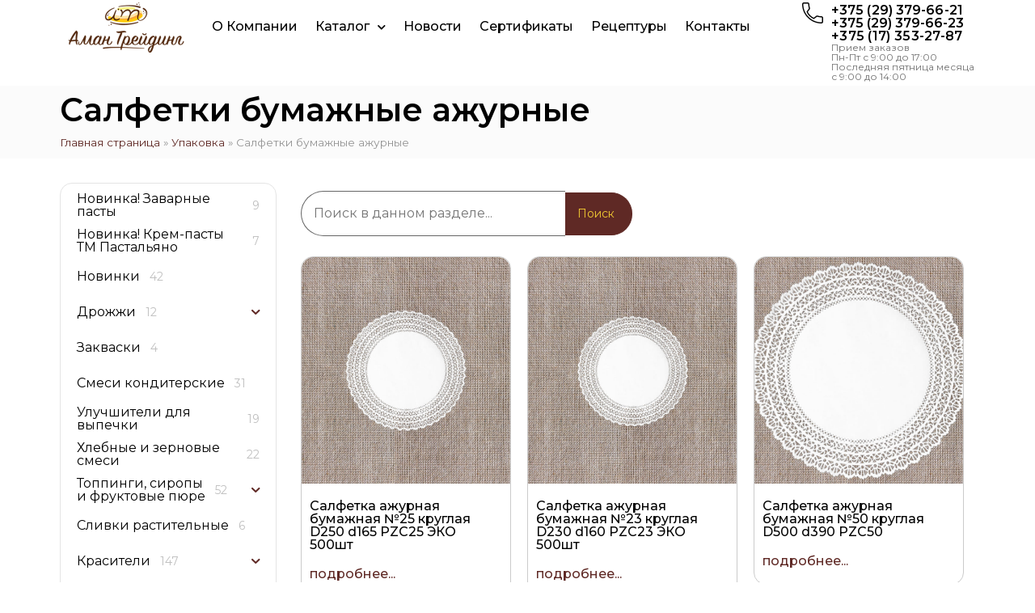

--- FILE ---
content_type: text/html; charset=UTF-8
request_url: https://aman.by/product-category/upakovka/salfetki-bumazhnye-ajurnie/
body_size: 36638
content:
<!doctype html>
<html lang="ru-RU">
<head>
	<meta charset="UTF-8">
		<meta name="viewport" content="width=device-width, initial-scale=1">
	<link rel="profile" href="https://gmpg.org/xfn/11">
	<meta name='robots' content='index, follow, max-image-preview:large, max-snippet:-1, max-video-preview:-1' />

	<!-- This site is optimized with the Yoast SEO Premium plugin v20.0 (Yoast SEO v23.6) - https://yoast.com/wordpress/plugins/seo/ -->
	<title>Салфетки бумажные ажурные купить в Минске</title>
	<meta name="description" content="Салфетки бумажные ажурные с доставкой по Минску и по всей Беларуси. Купить оптом и в розницу по лучшим ценам. ✓Свежие поставки и отличный сервис." />
	<link rel="canonical" href="https://aman.by/product-category/upakovka/salfetki-bumazhnye-ajurnie/" />
	<meta property="og:locale" content="ru_RU" />
	<meta property="og:type" content="article" />
	<meta property="og:title" content="Салфетки бумажные ажурные" />
	<meta property="og:description" content="Салфетки бумажные ажурные с доставкой по Минску и по всей Беларуси. Купить оптом и в розницу по лучшим ценам. ✓Свежие поставки и отличный сервис." />
	<meta property="og:url" content="https://aman.by/product-category/upakovka/salfetki-bumazhnye-ajurnie/" />
	<meta property="og:site_name" content="ПТЧУП «Аман Трейдинг»" />
	<meta name="twitter:card" content="summary_large_image" />
	<script type="application/ld+json" class="yoast-schema-graph">{"@context":"https://schema.org","@graph":[{"@type":"CollectionPage","@id":"https://aman.by/product-category/upakovka/salfetki-bumazhnye-ajurnie/","url":"https://aman.by/product-category/upakovka/salfetki-bumazhnye-ajurnie/","name":"Салфетки бумажные ажурные купить в Минске","isPartOf":{"@id":"https://aman.by/#website"},"primaryImageOfPage":{"@id":"https://aman.by/product-category/upakovka/salfetki-bumazhnye-ajurnie/#primaryimage"},"image":{"@id":"https://aman.by/product-category/upakovka/salfetki-bumazhnye-ajurnie/#primaryimage"},"thumbnailUrl":"https://aman.by/wp-content/uploads/2019/02/Салфетка-ажурная-круглая-№25.jpg","description":"Салфетки бумажные ажурные с доставкой по Минску и по всей Беларуси. Купить оптом и в розницу по лучшим ценам. ✓Свежие поставки и отличный сервис.","breadcrumb":{"@id":"https://aman.by/product-category/upakovka/salfetki-bumazhnye-ajurnie/#breadcrumb"},"inLanguage":"ru-RU"},{"@type":"ImageObject","inLanguage":"ru-RU","@id":"https://aman.by/product-category/upakovka/salfetki-bumazhnye-ajurnie/#primaryimage","url":"https://aman.by/wp-content/uploads/2019/02/Салфетка-ажурная-круглая-№25.jpg","contentUrl":"https://aman.by/wp-content/uploads/2019/02/Салфетка-ажурная-круглая-№25.jpg","width":1000,"height":750,"caption":"Салфетка ажурная круглая №25"},{"@type":"BreadcrumbList","@id":"https://aman.by/product-category/upakovka/salfetki-bumazhnye-ajurnie/#breadcrumb","itemListElement":[{"@type":"ListItem","position":1,"name":"Главная страница","item":"https://aman.by/"},{"@type":"ListItem","position":2,"name":"Упаковка","item":"https://aman.by/product-category/upakovka/"},{"@type":"ListItem","position":3,"name":"Салфетки бумажные ажурные"}]},{"@type":"WebSite","@id":"https://aman.by/#website","url":"https://aman.by/","name":"ПТЧУП «Аман Трейдинг»","description":"","publisher":{"@id":"https://aman.by/#organization"},"potentialAction":[{"@type":"SearchAction","target":{"@type":"EntryPoint","urlTemplate":"https://aman.by/?s={search_term_string}"},"query-input":{"@type":"PropertyValueSpecification","valueRequired":true,"valueName":"search_term_string"}}],"inLanguage":"ru-RU"},{"@type":"Organization","@id":"https://aman.by/#organization","name":"ПТЧУП «Аман Трейдинг»","url":"https://aman.by/","logo":{"@type":"ImageObject","inLanguage":"ru-RU","@id":"https://aman.by/#/schema/logo/image/","url":"https://aman.by/wp-content/uploads/2017/11/logo.png","contentUrl":"https://aman.by/wp-content/uploads/2017/11/logo.png","width":300,"height":130,"caption":"ПТЧУП «Аман Трейдинг»"},"image":{"@id":"https://aman.by/#/schema/logo/image/"}}]}</script>
	<!-- / Yoast SEO Premium plugin. -->


<link rel='dns-prefetch' href='//api-maps.yandex.ru' />
<link rel='preconnect' href='//api-maps.yandex.ru' />
<link rel="alternate" type="application/rss+xml" title="ПТЧУП «Аман Трейдинг» &raquo; Лента" href="https://aman.by/feed/" />
<link rel="alternate" type="application/rss+xml" title="ПТЧУП «Аман Трейдинг» &raquo; Лента комментариев" href="https://aman.by/comments/feed/" />
<link rel="alternate" type="application/rss+xml" title="ПТЧУП «Аман Трейдинг» &raquo; Лента элемента Салфетки бумажные ажурные таксономии Категория" href="https://aman.by/product-category/upakovka/salfetki-bumazhnye-ajurnie/feed/" />
<script>
window._wpemojiSettings = {"baseUrl":"https:\/\/s.w.org\/images\/core\/emoji\/15.0.3\/72x72\/","ext":".png","svgUrl":"https:\/\/s.w.org\/images\/core\/emoji\/15.0.3\/svg\/","svgExt":".svg","source":{"concatemoji":"https:\/\/aman.by\/wp-includes\/js\/wp-emoji-release.min.js?ver=6.6.4"}};
/*! This file is auto-generated */
!function(i,n){var o,s,e;function c(e){try{var t={supportTests:e,timestamp:(new Date).valueOf()};sessionStorage.setItem(o,JSON.stringify(t))}catch(e){}}function p(e,t,n){e.clearRect(0,0,e.canvas.width,e.canvas.height),e.fillText(t,0,0);var t=new Uint32Array(e.getImageData(0,0,e.canvas.width,e.canvas.height).data),r=(e.clearRect(0,0,e.canvas.width,e.canvas.height),e.fillText(n,0,0),new Uint32Array(e.getImageData(0,0,e.canvas.width,e.canvas.height).data));return t.every(function(e,t){return e===r[t]})}function u(e,t,n){switch(t){case"flag":return n(e,"\ud83c\udff3\ufe0f\u200d\u26a7\ufe0f","\ud83c\udff3\ufe0f\u200b\u26a7\ufe0f")?!1:!n(e,"\ud83c\uddfa\ud83c\uddf3","\ud83c\uddfa\u200b\ud83c\uddf3")&&!n(e,"\ud83c\udff4\udb40\udc67\udb40\udc62\udb40\udc65\udb40\udc6e\udb40\udc67\udb40\udc7f","\ud83c\udff4\u200b\udb40\udc67\u200b\udb40\udc62\u200b\udb40\udc65\u200b\udb40\udc6e\u200b\udb40\udc67\u200b\udb40\udc7f");case"emoji":return!n(e,"\ud83d\udc26\u200d\u2b1b","\ud83d\udc26\u200b\u2b1b")}return!1}function f(e,t,n){var r="undefined"!=typeof WorkerGlobalScope&&self instanceof WorkerGlobalScope?new OffscreenCanvas(300,150):i.createElement("canvas"),a=r.getContext("2d",{willReadFrequently:!0}),o=(a.textBaseline="top",a.font="600 32px Arial",{});return e.forEach(function(e){o[e]=t(a,e,n)}),o}function t(e){var t=i.createElement("script");t.src=e,t.defer=!0,i.head.appendChild(t)}"undefined"!=typeof Promise&&(o="wpEmojiSettingsSupports",s=["flag","emoji"],n.supports={everything:!0,everythingExceptFlag:!0},e=new Promise(function(e){i.addEventListener("DOMContentLoaded",e,{once:!0})}),new Promise(function(t){var n=function(){try{var e=JSON.parse(sessionStorage.getItem(o));if("object"==typeof e&&"number"==typeof e.timestamp&&(new Date).valueOf()<e.timestamp+604800&&"object"==typeof e.supportTests)return e.supportTests}catch(e){}return null}();if(!n){if("undefined"!=typeof Worker&&"undefined"!=typeof OffscreenCanvas&&"undefined"!=typeof URL&&URL.createObjectURL&&"undefined"!=typeof Blob)try{var e="postMessage("+f.toString()+"("+[JSON.stringify(s),u.toString(),p.toString()].join(",")+"));",r=new Blob([e],{type:"text/javascript"}),a=new Worker(URL.createObjectURL(r),{name:"wpTestEmojiSupports"});return void(a.onmessage=function(e){c(n=e.data),a.terminate(),t(n)})}catch(e){}c(n=f(s,u,p))}t(n)}).then(function(e){for(var t in e)n.supports[t]=e[t],n.supports.everything=n.supports.everything&&n.supports[t],"flag"!==t&&(n.supports.everythingExceptFlag=n.supports.everythingExceptFlag&&n.supports[t]);n.supports.everythingExceptFlag=n.supports.everythingExceptFlag&&!n.supports.flag,n.DOMReady=!1,n.readyCallback=function(){n.DOMReady=!0}}).then(function(){return e}).then(function(){var e;n.supports.everything||(n.readyCallback(),(e=n.source||{}).concatemoji?t(e.concatemoji):e.wpemoji&&e.twemoji&&(t(e.twemoji),t(e.wpemoji)))}))}((window,document),window._wpemojiSettings);
</script>
<style id='wp-emoji-styles-inline-css'>

	img.wp-smiley, img.emoji {
		display: inline !important;
		border: none !important;
		box-shadow: none !important;
		height: 1em !important;
		width: 1em !important;
		margin: 0 0.07em !important;
		vertical-align: -0.1em !important;
		background: none !important;
		padding: 0 !important;
	}
</style>
<link rel='stylesheet' id='wp-block-library-css' href='https://aman.by/wp-includes/css/dist/block-library/style.min.css?ver=6.6.4' media='all' />
<link rel='stylesheet' id='jet-engine-frontend-css' href='https://aman.by/wp-content/plugins/jet-engine/assets/css/frontend.css?ver=3.3.3' media='all' />
<style id='classic-theme-styles-inline-css'>
/*! This file is auto-generated */
.wp-block-button__link{color:#fff;background-color:#32373c;border-radius:9999px;box-shadow:none;text-decoration:none;padding:calc(.667em + 2px) calc(1.333em + 2px);font-size:1.125em}.wp-block-file__button{background:#32373c;color:#fff;text-decoration:none}
</style>
<style id='global-styles-inline-css'>
:root{--wp--preset--aspect-ratio--square: 1;--wp--preset--aspect-ratio--4-3: 4/3;--wp--preset--aspect-ratio--3-4: 3/4;--wp--preset--aspect-ratio--3-2: 3/2;--wp--preset--aspect-ratio--2-3: 2/3;--wp--preset--aspect-ratio--16-9: 16/9;--wp--preset--aspect-ratio--9-16: 9/16;--wp--preset--color--black: #000000;--wp--preset--color--cyan-bluish-gray: #abb8c3;--wp--preset--color--white: #ffffff;--wp--preset--color--pale-pink: #f78da7;--wp--preset--color--vivid-red: #cf2e2e;--wp--preset--color--luminous-vivid-orange: #ff6900;--wp--preset--color--luminous-vivid-amber: #fcb900;--wp--preset--color--light-green-cyan: #7bdcb5;--wp--preset--color--vivid-green-cyan: #00d084;--wp--preset--color--pale-cyan-blue: #8ed1fc;--wp--preset--color--vivid-cyan-blue: #0693e3;--wp--preset--color--vivid-purple: #9b51e0;--wp--preset--gradient--vivid-cyan-blue-to-vivid-purple: linear-gradient(135deg,rgba(6,147,227,1) 0%,rgb(155,81,224) 100%);--wp--preset--gradient--light-green-cyan-to-vivid-green-cyan: linear-gradient(135deg,rgb(122,220,180) 0%,rgb(0,208,130) 100%);--wp--preset--gradient--luminous-vivid-amber-to-luminous-vivid-orange: linear-gradient(135deg,rgba(252,185,0,1) 0%,rgba(255,105,0,1) 100%);--wp--preset--gradient--luminous-vivid-orange-to-vivid-red: linear-gradient(135deg,rgba(255,105,0,1) 0%,rgb(207,46,46) 100%);--wp--preset--gradient--very-light-gray-to-cyan-bluish-gray: linear-gradient(135deg,rgb(238,238,238) 0%,rgb(169,184,195) 100%);--wp--preset--gradient--cool-to-warm-spectrum: linear-gradient(135deg,rgb(74,234,220) 0%,rgb(151,120,209) 20%,rgb(207,42,186) 40%,rgb(238,44,130) 60%,rgb(251,105,98) 80%,rgb(254,248,76) 100%);--wp--preset--gradient--blush-light-purple: linear-gradient(135deg,rgb(255,206,236) 0%,rgb(152,150,240) 100%);--wp--preset--gradient--blush-bordeaux: linear-gradient(135deg,rgb(254,205,165) 0%,rgb(254,45,45) 50%,rgb(107,0,62) 100%);--wp--preset--gradient--luminous-dusk: linear-gradient(135deg,rgb(255,203,112) 0%,rgb(199,81,192) 50%,rgb(65,88,208) 100%);--wp--preset--gradient--pale-ocean: linear-gradient(135deg,rgb(255,245,203) 0%,rgb(182,227,212) 50%,rgb(51,167,181) 100%);--wp--preset--gradient--electric-grass: linear-gradient(135deg,rgb(202,248,128) 0%,rgb(113,206,126) 100%);--wp--preset--gradient--midnight: linear-gradient(135deg,rgb(2,3,129) 0%,rgb(40,116,252) 100%);--wp--preset--font-size--small: 13px;--wp--preset--font-size--medium: 20px;--wp--preset--font-size--large: 36px;--wp--preset--font-size--x-large: 42px;--wp--preset--font-family--inter: "Inter", sans-serif;--wp--preset--font-family--cardo: Cardo;--wp--preset--spacing--20: 0.44rem;--wp--preset--spacing--30: 0.67rem;--wp--preset--spacing--40: 1rem;--wp--preset--spacing--50: 1.5rem;--wp--preset--spacing--60: 2.25rem;--wp--preset--spacing--70: 3.38rem;--wp--preset--spacing--80: 5.06rem;--wp--preset--shadow--natural: 6px 6px 9px rgba(0, 0, 0, 0.2);--wp--preset--shadow--deep: 12px 12px 50px rgba(0, 0, 0, 0.4);--wp--preset--shadow--sharp: 6px 6px 0px rgba(0, 0, 0, 0.2);--wp--preset--shadow--outlined: 6px 6px 0px -3px rgba(255, 255, 255, 1), 6px 6px rgba(0, 0, 0, 1);--wp--preset--shadow--crisp: 6px 6px 0px rgba(0, 0, 0, 1);}:where(.is-layout-flex){gap: 0.5em;}:where(.is-layout-grid){gap: 0.5em;}body .is-layout-flex{display: flex;}.is-layout-flex{flex-wrap: wrap;align-items: center;}.is-layout-flex > :is(*, div){margin: 0;}body .is-layout-grid{display: grid;}.is-layout-grid > :is(*, div){margin: 0;}:where(.wp-block-columns.is-layout-flex){gap: 2em;}:where(.wp-block-columns.is-layout-grid){gap: 2em;}:where(.wp-block-post-template.is-layout-flex){gap: 1.25em;}:where(.wp-block-post-template.is-layout-grid){gap: 1.25em;}.has-black-color{color: var(--wp--preset--color--black) !important;}.has-cyan-bluish-gray-color{color: var(--wp--preset--color--cyan-bluish-gray) !important;}.has-white-color{color: var(--wp--preset--color--white) !important;}.has-pale-pink-color{color: var(--wp--preset--color--pale-pink) !important;}.has-vivid-red-color{color: var(--wp--preset--color--vivid-red) !important;}.has-luminous-vivid-orange-color{color: var(--wp--preset--color--luminous-vivid-orange) !important;}.has-luminous-vivid-amber-color{color: var(--wp--preset--color--luminous-vivid-amber) !important;}.has-light-green-cyan-color{color: var(--wp--preset--color--light-green-cyan) !important;}.has-vivid-green-cyan-color{color: var(--wp--preset--color--vivid-green-cyan) !important;}.has-pale-cyan-blue-color{color: var(--wp--preset--color--pale-cyan-blue) !important;}.has-vivid-cyan-blue-color{color: var(--wp--preset--color--vivid-cyan-blue) !important;}.has-vivid-purple-color{color: var(--wp--preset--color--vivid-purple) !important;}.has-black-background-color{background-color: var(--wp--preset--color--black) !important;}.has-cyan-bluish-gray-background-color{background-color: var(--wp--preset--color--cyan-bluish-gray) !important;}.has-white-background-color{background-color: var(--wp--preset--color--white) !important;}.has-pale-pink-background-color{background-color: var(--wp--preset--color--pale-pink) !important;}.has-vivid-red-background-color{background-color: var(--wp--preset--color--vivid-red) !important;}.has-luminous-vivid-orange-background-color{background-color: var(--wp--preset--color--luminous-vivid-orange) !important;}.has-luminous-vivid-amber-background-color{background-color: var(--wp--preset--color--luminous-vivid-amber) !important;}.has-light-green-cyan-background-color{background-color: var(--wp--preset--color--light-green-cyan) !important;}.has-vivid-green-cyan-background-color{background-color: var(--wp--preset--color--vivid-green-cyan) !important;}.has-pale-cyan-blue-background-color{background-color: var(--wp--preset--color--pale-cyan-blue) !important;}.has-vivid-cyan-blue-background-color{background-color: var(--wp--preset--color--vivid-cyan-blue) !important;}.has-vivid-purple-background-color{background-color: var(--wp--preset--color--vivid-purple) !important;}.has-black-border-color{border-color: var(--wp--preset--color--black) !important;}.has-cyan-bluish-gray-border-color{border-color: var(--wp--preset--color--cyan-bluish-gray) !important;}.has-white-border-color{border-color: var(--wp--preset--color--white) !important;}.has-pale-pink-border-color{border-color: var(--wp--preset--color--pale-pink) !important;}.has-vivid-red-border-color{border-color: var(--wp--preset--color--vivid-red) !important;}.has-luminous-vivid-orange-border-color{border-color: var(--wp--preset--color--luminous-vivid-orange) !important;}.has-luminous-vivid-amber-border-color{border-color: var(--wp--preset--color--luminous-vivid-amber) !important;}.has-light-green-cyan-border-color{border-color: var(--wp--preset--color--light-green-cyan) !important;}.has-vivid-green-cyan-border-color{border-color: var(--wp--preset--color--vivid-green-cyan) !important;}.has-pale-cyan-blue-border-color{border-color: var(--wp--preset--color--pale-cyan-blue) !important;}.has-vivid-cyan-blue-border-color{border-color: var(--wp--preset--color--vivid-cyan-blue) !important;}.has-vivid-purple-border-color{border-color: var(--wp--preset--color--vivid-purple) !important;}.has-vivid-cyan-blue-to-vivid-purple-gradient-background{background: var(--wp--preset--gradient--vivid-cyan-blue-to-vivid-purple) !important;}.has-light-green-cyan-to-vivid-green-cyan-gradient-background{background: var(--wp--preset--gradient--light-green-cyan-to-vivid-green-cyan) !important;}.has-luminous-vivid-amber-to-luminous-vivid-orange-gradient-background{background: var(--wp--preset--gradient--luminous-vivid-amber-to-luminous-vivid-orange) !important;}.has-luminous-vivid-orange-to-vivid-red-gradient-background{background: var(--wp--preset--gradient--luminous-vivid-orange-to-vivid-red) !important;}.has-very-light-gray-to-cyan-bluish-gray-gradient-background{background: var(--wp--preset--gradient--very-light-gray-to-cyan-bluish-gray) !important;}.has-cool-to-warm-spectrum-gradient-background{background: var(--wp--preset--gradient--cool-to-warm-spectrum) !important;}.has-blush-light-purple-gradient-background{background: var(--wp--preset--gradient--blush-light-purple) !important;}.has-blush-bordeaux-gradient-background{background: var(--wp--preset--gradient--blush-bordeaux) !important;}.has-luminous-dusk-gradient-background{background: var(--wp--preset--gradient--luminous-dusk) !important;}.has-pale-ocean-gradient-background{background: var(--wp--preset--gradient--pale-ocean) !important;}.has-electric-grass-gradient-background{background: var(--wp--preset--gradient--electric-grass) !important;}.has-midnight-gradient-background{background: var(--wp--preset--gradient--midnight) !important;}.has-small-font-size{font-size: var(--wp--preset--font-size--small) !important;}.has-medium-font-size{font-size: var(--wp--preset--font-size--medium) !important;}.has-large-font-size{font-size: var(--wp--preset--font-size--large) !important;}.has-x-large-font-size{font-size: var(--wp--preset--font-size--x-large) !important;}
:where(.wp-block-post-template.is-layout-flex){gap: 1.25em;}:where(.wp-block-post-template.is-layout-grid){gap: 1.25em;}
:where(.wp-block-columns.is-layout-flex){gap: 2em;}:where(.wp-block-columns.is-layout-grid){gap: 2em;}
:root :where(.wp-block-pullquote){font-size: 1.5em;line-height: 1.6;}
</style>
<link rel='stylesheet' id='woocommerce-layout-css' href='https://aman.by/wp-content/plugins/woocommerce/assets/css/woocommerce-layout.css?ver=9.3.5' media='all' />
<link rel='stylesheet' id='woocommerce-smallscreen-css' href='https://aman.by/wp-content/plugins/woocommerce/assets/css/woocommerce-smallscreen.css?ver=9.3.5' media='only screen and (max-width: 768px)' />
<link rel='stylesheet' id='woocommerce-general-css' href='https://aman.by/wp-content/plugins/woocommerce/assets/css/woocommerce.css?ver=9.3.5' media='all' />
<style id='woocommerce-inline-inline-css'>
.woocommerce form .form-row .required { visibility: visible; }
</style>
<link rel='stylesheet' id='dashicons-css' href='https://aman.by/wp-includes/css/dashicons.min.css?ver=6.6.4' media='all' />
<link rel='stylesheet' id='iksm-public-style-css' href='https://aman.by/wp-content/plugins/iks-menu-pro/assets/css/public.css?ver=1.8.3' media='all' />
<link rel='stylesheet' id='hello-elementor-css' href='https://aman.by/wp-content/themes/hello-elementor/style.min.css?ver=2.6.1' media='all' />
<link rel='stylesheet' id='hello-elementor-theme-style-css' href='https://aman.by/wp-content/themes/hello-elementor/theme.min.css?ver=2.6.1' media='all' />
<link rel='stylesheet' id='elementor-frontend-css' href='https://aman.by/wp-content/plugins/elementor/assets/css/frontend.min.css?ver=3.24.6' media='all' />
<link rel='stylesheet' id='elementor-post-24231-css' href='https://aman.by/wp-content/uploads/elementor/css/post-24231.css?ver=1728551505' media='all' />
<link rel='stylesheet' id='mediaelement-css' href='https://aman.by/wp-includes/js/mediaelement/mediaelementplayer-legacy.min.css?ver=4.2.17' media='all' />
<link rel='stylesheet' id='photoswipe-css' href='https://aman.by/wp-content/plugins/woocommerce/assets/css/photoswipe/photoswipe.min.css?ver=9.3.5' media='all' />
<link rel='stylesheet' id='photoswipe-default-skin-css' href='https://aman.by/wp-content/plugins/woocommerce/assets/css/photoswipe/default-skin/default-skin.min.css?ver=9.3.5' media='all' />
<link rel='stylesheet' id='jet-woo-product-gallery-css' href='https://aman.by/wp-content/plugins/jet-woo-product-gallery/assets/css/jet-woo-product-gallery.css?ver=2.1.8' media='all' />
<link rel='stylesheet' id='widget-image-css' href='https://aman.by/wp-content/plugins/elementor/assets/css/widget-image.min.css?ver=3.24.6' media='all' />
<link rel='stylesheet' id='widget-nav-menu-css' href='https://aman.by/wp-content/plugins/elementor-pro/assets/css/widget-nav-menu.min.css?ver=3.24.4' media='all' />
<link rel='stylesheet' id='widget-heading-css' href='https://aman.by/wp-content/plugins/elementor/assets/css/widget-heading.min.css?ver=3.24.6' media='all' />
<link rel='stylesheet' id='widget-icon-list-css' href='https://aman.by/wp-content/plugins/elementor/assets/css/widget-icon-list.min.css?ver=3.24.6' media='all' />
<link rel='stylesheet' id='widget-theme-elements-css' href='https://aman.by/wp-content/plugins/elementor-pro/assets/css/widget-theme-elements.min.css?ver=3.24.4' media='all' />
<link rel='stylesheet' id='elementor-icons-css' href='https://aman.by/wp-content/plugins/elementor/assets/lib/eicons/css/elementor-icons.min.css?ver=5.31.0' media='all' />
<link rel='stylesheet' id='swiper-css' href='https://aman.by/wp-content/plugins/elementor/assets/lib/swiper/v8/css/swiper.min.css?ver=8.4.5' media='all' />
<link rel='stylesheet' id='e-swiper-css' href='https://aman.by/wp-content/plugins/elementor/assets/css/conditionals/e-swiper.min.css?ver=3.24.6' media='all' />
<link rel='stylesheet' id='mihdan-elementor-yandex-maps-css' href='https://aman.by/wp-content/plugins/mihdan-elementor-yandex-maps/frontend/css/mihdan-elementor-yandex-maps.css?ver=1684966680' media='all' />
<link rel='stylesheet' id='elementor-pro-css' href='https://aman.by/wp-content/plugins/elementor-pro/assets/css/frontend.min.css?ver=3.24.4' media='all' />
<link rel='stylesheet' id='elementor-global-css' href='https://aman.by/wp-content/uploads/elementor/css/global.css?ver=1728551507' media='all' />
<link rel='stylesheet' id='elementor-post-24233-css' href='https://aman.by/wp-content/uploads/elementor/css/post-24233.css?ver=1751046979' media='all' />
<link rel='stylesheet' id='wpfd-modal-css' href='https://aman.by/wp-content/plugins/wp-file-download/app/admin/assets/css/leanmodal.css?ver=6.6.4' media='all' />
<link rel='stylesheet' id='wpfd-elementor-widget-style-css' href='https://aman.by/wp-content/plugins/wp-file-download/app/includes/elementor/assets/css/elementor.widgets.css?ver=5.5.6' media='all' />
<link rel='stylesheet' id='wpfd-elementor-widget-dark-style-css' href='https://aman.by/wp-content/plugins/wp-file-download/app/includes/elementor/assets/css/elementor.dark.css?ver=3.24.6' media='(prefers-color-scheme: dark)' />
<link rel='stylesheet' id='wpfd-elementor-widget-light-style-css' href='https://aman.by/wp-content/plugins/wp-file-download/app/includes/elementor/assets/css/elementor.light.css?ver=3.24.6' media='(prefers-color-scheme: light)' />
<link rel='stylesheet' id='elementor-post-24244-css' href='https://aman.by/wp-content/uploads/elementor/css/post-24244.css?ver=1728551507' media='all' />
<link rel='stylesheet' id='elementor-post-24431-css' href='https://aman.by/wp-content/uploads/elementor/css/post-24431.css?ver=1731412221' media='all' />
<link rel='stylesheet' id='elementor-post-24305-css' href='https://aman.by/wp-content/uploads/elementor/css/post-24305.css?ver=1728551724' media='all' />
<link rel='stylesheet' id='widget-woocommerce-css' href='https://aman.by/wp-content/plugins/elementor-pro/assets/css/widget-woocommerce.min.css?ver=3.24.4' media='all' />
<link rel='stylesheet' id='jquery-chosen-css' href='https://aman.by/wp-content/plugins/jet-search/assets/lib/chosen/chosen.min.css?ver=1.8.7' media='all' />
<link rel='stylesheet' id='jet-search-css' href='https://aman.by/wp-content/plugins/jet-search/assets/css/jet-search.css?ver=3.0.3' media='all' />
<link rel='stylesheet' id='google-fonts-1-css' href='https://fonts.googleapis.com/css?family=Montserrat%3A100%2C100italic%2C200%2C200italic%2C300%2C300italic%2C400%2C400italic%2C500%2C500italic%2C600%2C600italic%2C700%2C700italic%2C800%2C800italic%2C900%2C900italic&#038;display=swap&#038;subset=cyrillic&#038;ver=6.6.4' media='all' />
<link rel='stylesheet' id='elementor-icons-shared-0-css' href='https://aman.by/wp-content/plugins/elementor/assets/lib/font-awesome/css/fontawesome.min.css?ver=5.15.3' media='all' />
<link rel='stylesheet' id='elementor-icons-fa-solid-css' href='https://aman.by/wp-content/plugins/elementor/assets/lib/font-awesome/css/solid.min.css?ver=5.15.3' media='all' />
<link rel='stylesheet' id='elementor-icons-fa-brands-css' href='https://aman.by/wp-content/plugins/elementor/assets/lib/font-awesome/css/brands.min.css?ver=5.15.3' media='all' />
<link rel="preconnect" href="https://fonts.gstatic.com/" crossorigin><script src="https://aman.by/wp-includes/js/jquery/jquery.min.js?ver=3.7.1" id="jquery-core-js"></script>
<script src="https://aman.by/wp-includes/js/jquery/jquery-migrate.min.js?ver=3.4.1" id="jquery-migrate-js"></script>
<script src="https://aman.by/wp-content/plugins/wp-file-download/app/includes/elementor/assets/js/jquery.elementor.widgets.js?ver=5.5.6" id="jquery-elementor-widgets-js"></script>
<script src="https://aman.by/wp-includes/js/imagesloaded.min.js?ver=6.6.4" id="imagesLoaded-js"></script>
<script src="https://aman.by/wp-content/plugins/woocommerce/assets/js/jquery-blockui/jquery.blockUI.min.js?ver=2.7.0-wc.9.3.5" id="jquery-blockui-js" defer data-wp-strategy="defer"></script>
<script id="wc-add-to-cart-js-extra">
var wc_add_to_cart_params = {"ajax_url":"\/wp-admin\/admin-ajax.php","wc_ajax_url":"\/?wc-ajax=%%endpoint%%","i18n_view_cart":"\u041f\u0440\u043e\u0441\u043c\u043e\u0442\u0440 \u043a\u043e\u0440\u0437\u0438\u043d\u044b","cart_url":"https:\/\/aman.by","is_cart":"","cart_redirect_after_add":"no"};
</script>
<script src="https://aman.by/wp-content/plugins/woocommerce/assets/js/frontend/add-to-cart.min.js?ver=9.3.5" id="wc-add-to-cart-js" defer data-wp-strategy="defer"></script>
<script src="https://aman.by/wp-content/plugins/woocommerce/assets/js/js-cookie/js.cookie.min.js?ver=2.1.4-wc.9.3.5" id="js-cookie-js" defer data-wp-strategy="defer"></script>
<script id="woocommerce-js-extra">
var woocommerce_params = {"ajax_url":"\/wp-admin\/admin-ajax.php","wc_ajax_url":"\/?wc-ajax=%%endpoint%%"};
</script>
<script src="https://aman.by/wp-content/plugins/woocommerce/assets/js/frontend/woocommerce.min.js?ver=9.3.5" id="woocommerce-js" defer data-wp-strategy="defer"></script>
<script src="https://aman.by/wp-content/plugins/iks-menu-pro/assets/js/public.js?ver=1.8.3" id="iksm-public-script-js"></script>
<script src="https://aman.by/wp-content/plugins/iks-menu-pro/assets/js/menu.js?ver=1.8.3" id="iksm-menu-script-js"></script>
<script src="https://aman.by/wp-content/plugins/wp-file-download/app/admin/assets/js/jquery.leanModal.min.js?ver=6.6.4" id="wpfd-modal-js"></script>
<script id="wpfd-elementor-js-extra">
var wpfd_elemetor_vars = {"dir":"https:\/\/aman.by\/wp-content\/plugins\/wp-file-download\/"};
</script>
<script src="https://aman.by/wp-content/plugins/wp-file-download/app/includes/elementor/assets/js/jquery.elementor.js?ver=6.6.4" id="wpfd-elementor-js"></script>
<link rel="https://api.w.org/" href="https://aman.by/wp-json/" /><link rel="alternate" title="JSON" type="application/json" href="https://aman.by/wp-json/wp/v2/product_cat/47" /><link rel="EditURI" type="application/rsd+xml" title="RSD" href="https://aman.by/xmlrpc.php?rsd" />
<meta name="generator" content="WordPress 6.6.4" />
<meta name="generator" content="WooCommerce 9.3.5" />
<style type="text/css" id="iksm-dynamic-style"></style>	<noscript><style>.woocommerce-product-gallery{ opacity: 1 !important; }</style></noscript>
	<meta name="generator" content="Elementor 3.24.6; features: additional_custom_breakpoints; settings: css_print_method-external, google_font-enabled, font_display-swap">
<style type="text/css" id="iksm-dynamic-style"></style>			<style>
				.e-con.e-parent:nth-of-type(n+4):not(.e-lazyloaded):not(.e-no-lazyload),
				.e-con.e-parent:nth-of-type(n+4):not(.e-lazyloaded):not(.e-no-lazyload) * {
					background-image: none !important;
				}
				@media screen and (max-height: 1024px) {
					.e-con.e-parent:nth-of-type(n+3):not(.e-lazyloaded):not(.e-no-lazyload),
					.e-con.e-parent:nth-of-type(n+3):not(.e-lazyloaded):not(.e-no-lazyload) * {
						background-image: none !important;
					}
				}
				@media screen and (max-height: 640px) {
					.e-con.e-parent:nth-of-type(n+2):not(.e-lazyloaded):not(.e-no-lazyload),
					.e-con.e-parent:nth-of-type(n+2):not(.e-lazyloaded):not(.e-no-lazyload) * {
						background-image: none !important;
					}
				}
			</style>
			<style id='wp-fonts-local'>
@font-face{font-family:Inter;font-style:normal;font-weight:300 900;font-display:fallback;src:url('https://aman.by/wp-content/plugins/woocommerce/assets/fonts/Inter-VariableFont_slnt,wght.woff2') format('woff2');font-stretch:normal;}
@font-face{font-family:Cardo;font-style:normal;font-weight:400;font-display:fallback;src:url('https://aman.by/wp-content/plugins/woocommerce/assets/fonts/cardo_normal_400.woff2') format('woff2');}
</style>
<link rel="icon" href="https://aman.by/wp-content/uploads/2022/12/fav-100x100.png" sizes="32x32" />
<link rel="icon" href="https://aman.by/wp-content/uploads/2022/12/fav.png" sizes="192x192" />
<link rel="apple-touch-icon" href="https://aman.by/wp-content/uploads/2022/12/fav.png" />
<meta name="msapplication-TileImage" content="https://aman.by/wp-content/uploads/2022/12/fav.png" />
</head>
<body class="archive tax-product_cat term-salfetki-bumazhnye-ajurnie term-47 wp-custom-logo theme-hello-elementor woocommerce woocommerce-page woocommerce-no-js elementor-default elementor-template-full-width elementor-kit-24231 elementor-page-24431">


<a class="skip-link screen-reader-text" href="#content">
	Перейти к содержимому</a>

		<div data-elementor-type="header" data-elementor-id="24233" class="elementor elementor-24233 elementor-location-header" data-elementor-post-type="elementor_library">
			<div class="elementor-element elementor-element-e5467fc e-flex e-con-boxed e-con e-parent" data-id="e5467fc" data-element_type="container">
					<div class="e-con-inner">
		<div class="elementor-element elementor-element-0ac4ff0 e-con-full e-flex e-con e-child" data-id="0ac4ff0" data-element_type="container">
				<div class="elementor-element elementor-element-cbd75a4 elementor-widget elementor-widget-image" data-id="cbd75a4" data-element_type="widget" data-widget_type="image.default">
				<div class="elementor-widget-container">
														<a href="https://aman.by">
							<img width="300" height="130" src="https://aman.by/wp-content/uploads/2017/11/logo.png" class="attachment-full size-full wp-image-8570" alt="" />								</a>
													</div>
				</div>
				</div>
		<div class="elementor-element elementor-element-9bb18cb e-con-full e-flex e-con e-child" data-id="9bb18cb" data-element_type="container">
				<div class="elementor-element elementor-element-e0d4916 elementor-nav-menu--dropdown-mobile elementor-nav-menu--stretch elementor-nav-menu__text-align-center elementor-nav-menu--toggle elementor-nav-menu--burger elementor-widget elementor-widget-nav-menu" data-id="e0d4916" data-element_type="widget" data-settings="{&quot;full_width&quot;:&quot;stretch&quot;,&quot;submenu_icon&quot;:{&quot;value&quot;:&quot;&lt;i class=\&quot;fas fa-chevron-down\&quot;&gt;&lt;\/i&gt;&quot;,&quot;library&quot;:&quot;fa-solid&quot;},&quot;layout&quot;:&quot;horizontal&quot;,&quot;toggle&quot;:&quot;burger&quot;}" data-widget_type="nav-menu.default">
				<div class="elementor-widget-container">
						<nav aria-label="Menu" class="elementor-nav-menu--main elementor-nav-menu__container elementor-nav-menu--layout-horizontal e--pointer-none">
				<ul id="menu-1-e0d4916" class="elementor-nav-menu"><li class="menu-item menu-item-type-post_type menu-item-object-page menu-item-8565"><a href="https://aman.by/about/" class="elementor-item">О Компании</a></li>
<li class="menu-item menu-item-type-post_type menu-item-object-page current-menu-ancestor current_page_ancestor menu-item-has-children menu-item-8560"><a href="https://aman.by/shop/" class="elementor-item">Каталог</a>
<ul class="sub-menu elementor-nav-menu--dropdown">
	<li class="menu-item menu-item-type-taxonomy menu-item-object-product_cat menu-item-25138"><a href="https://aman.by/product-category/novinki/" class="elementor-sub-item">Новинки</a></li>
	<li class="menu-item menu-item-type-taxonomy menu-item-object-product_cat menu-item-has-children menu-item-9614"><a href="https://aman.by/product-category/drozhzhi/" class="elementor-sub-item">Дрожжи</a>
	<ul class="sub-menu elementor-nav-menu--dropdown">
		<li class="menu-item menu-item-type-taxonomy menu-item-object-product_cat menu-item-25010"><a href="https://aman.by/product-category/drozhzhi/drozhzhi-dezaktivirovannye/" class="elementor-sub-item">Дрожжи дезактивированные</a></li>
		<li class="menu-item menu-item-type-taxonomy menu-item-object-product_cat menu-item-25009"><a href="https://aman.by/product-category/drozhzhi/drozhzhi-pressovannye/" class="elementor-sub-item">Дрожжи прессованные</a></li>
		<li class="menu-item menu-item-type-taxonomy menu-item-object-product_cat menu-item-25011"><a href="https://aman.by/product-category/drozhzhi/drozhzhi-suxie/" class="elementor-sub-item">Дрожжи сухие</a></li>
	</ul>
</li>
	<li class="menu-item menu-item-type-taxonomy menu-item-object-product_cat menu-item-24982"><a href="https://aman.by/product-category/zakvaski/" class="elementor-sub-item">Закваски</a></li>
	<li class="menu-item menu-item-type-taxonomy menu-item-object-product_cat menu-item-12530"><a href="https://aman.by/product-category/smesi-konditerskie/" class="elementor-sub-item">Смеси кондитерские</a></li>
	<li class="menu-item menu-item-type-taxonomy menu-item-object-product_cat menu-item-24983"><a href="https://aman.by/product-category/uluchshiteli-dlya-vypechki-zamorozhennyx-izdelij-prodleniya-srokov-godnosti/" class="elementor-sub-item">Улучшители для выпечки</a></li>
	<li class="menu-item menu-item-type-taxonomy menu-item-object-product_cat menu-item-24984"><a href="https://aman.by/product-category/xlebnye-i-zernovye-smesi/" class="elementor-sub-item">Хлебные и зерновые смеси</a></li>
	<li class="menu-item menu-item-type-taxonomy menu-item-object-product_cat menu-item-has-children menu-item-24986"><a href="https://aman.by/product-category/napitki/" class="elementor-sub-item">Напитки</a>
	<ul class="sub-menu elementor-nav-menu--dropdown">
		<li class="menu-item menu-item-type-taxonomy menu-item-object-product_cat menu-item-25013"><a href="https://aman.by/product-category/napitki/napitki-orasi/" class="elementor-sub-item">Напитки OraSi</a></li>
	</ul>
</li>
	<li class="menu-item menu-item-type-taxonomy menu-item-object-product_cat menu-item-has-children menu-item-24985"><a href="https://aman.by/product-category/toppingi-siropy-i-fruktovye-pyure/" class="elementor-sub-item">Топпинги, сиропы и фруктовые пюре</a>
	<ul class="sub-menu elementor-nav-menu--dropdown">
		<li class="menu-item menu-item-type-taxonomy menu-item-object-product_cat menu-item-25014"><a href="https://aman.by/product-category/toppingi-siropy-i-fruktovye-pyure/siropy/" class="elementor-sub-item">Сиропы</a></li>
		<li class="menu-item menu-item-type-taxonomy menu-item-object-product_cat menu-item-25015"><a href="https://aman.by/product-category/toppingi-siropy-i-fruktovye-pyure/toppingi/" class="elementor-sub-item">Топпинги</a></li>
		<li class="menu-item menu-item-type-taxonomy menu-item-object-product_cat menu-item-25567"><a href="https://aman.by/product-category/toppingi-siropy-i-fruktovye-pyure/fruktovye-pyure/" class="elementor-sub-item">Фруктовые пюре</a></li>
	</ul>
</li>
	<li class="menu-item menu-item-type-taxonomy menu-item-object-product_cat menu-item-12529"><a href="https://aman.by/product-category/slivki-rastitelnye/" class="elementor-sub-item">Сливки растительные</a></li>
	<li class="menu-item menu-item-type-taxonomy menu-item-object-product_cat menu-item-has-children menu-item-9615"><a title="Пищевые красители" href="https://aman.by/product-category/krasiteli/" class="elementor-sub-item">Красители</a>
	<ul class="sub-menu elementor-nav-menu--dropdown">
		<li class="menu-item menu-item-type-taxonomy menu-item-object-product_cat menu-item-25016"><a href="https://aman.by/product-category/krasiteli/flomastery-pishhevye/" class="elementor-sub-item">Фломастеры пищевые</a></li>
		<li class="menu-item menu-item-type-taxonomy menu-item-object-product_cat menu-item-25017"><a href="https://aman.by/product-category/krasiteli/krasiteli-smesi-dlya-okrashivaniya/" class="elementor-sub-item">Смеси для окрашивания</a></li>
		<li class="menu-item menu-item-type-taxonomy menu-item-object-product_cat menu-item-25019"><a href="https://aman.by/product-category/krasiteli/gelevye-krasiteli/" class="elementor-sub-item">Гелевые красители</a></li>
		<li class="menu-item menu-item-type-taxonomy menu-item-object-product_cat menu-item-25018"><a href="https://aman.by/product-category/krasiteli/ekstra/" class="elementor-sub-item">Гелевые Экстра</a></li>
		<li class="menu-item menu-item-type-taxonomy menu-item-object-product_cat menu-item-25020"><a href="https://aman.by/product-category/krasiteli/dlya-shokolada/" class="elementor-sub-item">Красители для шоколада</a></li>
		<li class="menu-item menu-item-type-taxonomy menu-item-object-product_cat menu-item-25021"><a href="https://aman.by/product-category/krasiteli/kandurin/" class="elementor-sub-item">Кандурин</a></li>
		<li class="menu-item menu-item-type-taxonomy menu-item-object-product_cat menu-item-25022"><a href="https://aman.by/product-category/krasiteli/krasiteli-dlya-saxarnoj-floristiki/" class="elementor-sub-item">Красители для сахарной флористики</a></li>
		<li class="menu-item menu-item-type-taxonomy menu-item-object-product_cat menu-item-25024"><a href="https://aman.by/product-category/krasiteli/naturalnye-vodorastvorimye/" class="elementor-sub-item">Натуральные водорастворимые красители</a></li>
		<li class="menu-item menu-item-type-taxonomy menu-item-object-product_cat menu-item-25023"><a href="https://aman.by/product-category/krasiteli/naturalnye-zhirorastvorimye/" class="elementor-sub-item">Натуральные жирорастворимые</a></li>
	</ul>
</li>
	<li class="menu-item menu-item-type-taxonomy menu-item-object-product_cat menu-item-has-children menu-item-12525"><a href="https://aman.by/product-category/nachinki-pasti-krema-suxie/" class="elementor-sub-item">Начинки, пасты, крема сухие</a>
	<ul class="sub-menu elementor-nav-menu--dropdown">
		<li class="menu-item menu-item-type-taxonomy menu-item-object-product_cat menu-item-25025"><a href="https://aman.by/product-category/nachinki-pasti-krema-suxie/krema-suxie/" class="elementor-sub-item">Крема сухие</a></li>
		<li class="menu-item menu-item-type-taxonomy menu-item-object-product_cat menu-item-25026"><a href="https://aman.by/product-category/nachinki-pasti-krema-suxie/nachinki-gastronomicheskie/" class="elementor-sub-item">Начинки гастрономические</a></li>
		<li class="menu-item menu-item-type-taxonomy menu-item-object-product_cat menu-item-25027"><a href="https://aman.by/product-category/nachinki-pasti-krema-suxie/nachinki-konditerskie/" class="elementor-sub-item">Начинки кондитерские</a></li>
		<li class="menu-item menu-item-type-taxonomy menu-item-object-product_cat menu-item-30298"><a href="https://aman.by/product-category/nachinki-pasti-krema-suxie/makovye-nachinki/" class="elementor-sub-item">Маковые начинки</a></li>
		<li class="menu-item menu-item-type-taxonomy menu-item-object-product_cat menu-item-25028"><a href="https://aman.by/product-category/nachinki-pasti-krema-suxie/pasty-orexovye/" class="elementor-sub-item">Пасты десертные, с фруктами и ягодами, ореховые</a></li>
	</ul>
</li>
	<li class="menu-item menu-item-type-taxonomy menu-item-object-product_cat menu-item-has-children menu-item-24987"><a href="https://aman.by/product-category/margarin-i-maslo-dlya-frityura/" class="elementor-sub-item">Маргарин и масло для фритюра</a>
	<ul class="sub-menu elementor-nav-menu--dropdown">
		<li class="menu-item menu-item-type-taxonomy menu-item-object-product_cat menu-item-25029"><a href="https://aman.by/product-category/margarin-i-maslo-dlya-frityura/maslo-dlya-frityura/" class="elementor-sub-item">Масло для фритюра</a></li>
		<li class="menu-item menu-item-type-taxonomy menu-item-object-product_cat menu-item-25031"><a href="https://aman.by/product-category/margarin-i-maslo-dlya-frityura/margarin-dlya-krema/" class="elementor-sub-item">Маргарин для крема</a></li>
		<li class="menu-item menu-item-type-taxonomy menu-item-object-product_cat menu-item-25030"><a href="https://aman.by/product-category/margarin-i-maslo-dlya-frityura/margarin-dlya-sloenogo-testa/" class="elementor-sub-item">Маргарин для слоеного теста</a></li>
	</ul>
</li>
	<li class="menu-item menu-item-type-taxonomy menu-item-object-product_cat menu-item-25569"><a href="https://aman.by/product-category/mastika/" class="elementor-sub-item">Мастика</a></li>
	<li class="menu-item menu-item-type-taxonomy menu-item-object-product_cat menu-item-25571"><a href="https://aman.by/product-category/ajsing/" class="elementor-sub-item">Айсинг</a></li>
	<li class="menu-item menu-item-type-taxonomy menu-item-object-product_cat menu-item-12524"><a href="https://aman.by/product-category/saharnyy-sirop/" class="elementor-sub-item">Сахарные сиропы и спец. сахара</a></li>
	<li class="menu-item menu-item-type-taxonomy menu-item-object-product_cat menu-item-has-children menu-item-24988"><a href="https://aman.by/product-category/tartaletki/" class="elementor-sub-item">Тарталетки</a>
	<ul class="sub-menu elementor-nav-menu--dropdown">
		<li class="menu-item menu-item-type-taxonomy menu-item-object-product_cat menu-item-25032"><a href="https://aman.by/product-category/tartaletki/gotovye-tartaletki-iz-sloenogo-testa/" class="elementor-sub-item">Готовые тарталетки из слоеного теста</a></li>
	</ul>
</li>
	<li class="menu-item menu-item-type-taxonomy menu-item-object-product_cat menu-item-24990"><a href="https://aman.by/product-category/dekor-vafelnyj/" class="elementor-sub-item">Декор вафельный</a></li>
	<li class="menu-item menu-item-type-taxonomy menu-item-object-product_cat menu-item-24991"><a href="https://aman.by/product-category/dekor-saxarnyj/" class="elementor-sub-item">Декор сахарный</a></li>
	<li class="menu-item menu-item-type-taxonomy menu-item-object-product_cat menu-item-24992"><a href="https://aman.by/product-category/dekor-shokoladnyj/" class="elementor-sub-item">Декор шоколадный</a></li>
	<li class="menu-item menu-item-type-taxonomy menu-item-object-product_cat menu-item-has-children menu-item-25275"><a href="https://aman.by/product-category/shokolad/" class="elementor-sub-item">Шоколад</a>
	<ul class="sub-menu elementor-nav-menu--dropdown">
		<li class="menu-item menu-item-type-taxonomy menu-item-object-product_cat menu-item-25276"><a href="https://aman.by/product-category/shokolad/belyj-shokolad/" class="elementor-sub-item">Белый шоколад</a></li>
		<li class="menu-item menu-item-type-taxonomy menu-item-object-product_cat menu-item-25278"><a href="https://aman.by/product-category/shokolad/molochnyj-shokolad/" class="elementor-sub-item">Молочный шоколад</a></li>
		<li class="menu-item menu-item-type-taxonomy menu-item-object-product_cat menu-item-25277"><a href="https://aman.by/product-category/shokolad/temnyj-shokolad/" class="elementor-sub-item">Темный шоколад</a></li>
		<li class="menu-item menu-item-type-taxonomy menu-item-object-product_cat menu-item-25279"><a href="https://aman.by/product-category/shokolad/shokolad-v-kalletax/" class="elementor-sub-item">Шоколад в каллетах</a></li>
	</ul>
</li>
	<li class="menu-item menu-item-type-taxonomy menu-item-object-product_cat menu-item-has-children menu-item-12536"><a href="https://aman.by/product-category/kakao-produkty/" class="elementor-sub-item">Какао-продукты</a>
	<ul class="sub-menu elementor-nav-menu--dropdown">
		<li class="menu-item menu-item-type-taxonomy menu-item-object-product_cat menu-item-25281"><a href="https://aman.by/product-category/kakao-produkty/kakao-maslo/" class="elementor-sub-item">Какао-масло</a></li>
		<li class="menu-item menu-item-type-taxonomy menu-item-object-product_cat menu-item-25282"><a href="https://aman.by/product-category/kakao-produkty/kakao-poroshok/" class="elementor-sub-item">Какао-порошок</a></li>
		<li class="menu-item menu-item-type-taxonomy menu-item-object-product_cat menu-item-25042"><a href="https://aman.by/product-category/kakao-produkty/glazur-konditerskaya/" class="elementor-sub-item">Глазурь кондитерская</a></li>
		<li class="menu-item menu-item-type-taxonomy menu-item-object-product_cat menu-item-25043"><a href="https://aman.by/product-category/kakao-produkty/glazur-cvetnaya/" class="elementor-sub-item">Глазурь цветная</a></li>
		<li class="menu-item menu-item-type-taxonomy menu-item-object-product_cat menu-item-25045"><a href="https://aman.by/product-category/kakao-produkty/shokoladnye-nachinki/" class="elementor-sub-item">Шоколадные начинки</a></li>
		<li class="menu-item menu-item-type-taxonomy menu-item-object-product_cat menu-item-25047"><a href="https://aman.by/product-category/kakao-produkty/shokoladnye-pokrytiya/" class="elementor-sub-item">Шоколадные покрытия</a></li>
	</ul>
</li>
	<li class="menu-item menu-item-type-taxonomy menu-item-object-product_cat menu-item-24994"><a href="https://aman.by/product-category/orexi/" class="elementor-sub-item">Орехи</a></li>
	<li class="menu-item menu-item-type-taxonomy menu-item-object-product_cat menu-item-24995"><a href="https://aman.by/product-category/sushenye-i-sublimirovannye-produkty/" class="elementor-sub-item">Сушеные и сублимированные продукты</a></li>
	<li class="menu-item menu-item-type-taxonomy menu-item-object-product_cat menu-item-24996"><a href="https://aman.by/product-category/cukaty-i-chereshnya-koktejlnaya/" class="elementor-sub-item">Цукаты и черешня коктейльная</a></li>
	<li class="menu-item menu-item-type-taxonomy menu-item-object-product_cat menu-item-has-children menu-item-24997"><a href="https://aman.by/product-category/posypki-i-pudra-saxarnaya/" class="elementor-sub-item">Посыпки</a>
	<ul class="sub-menu elementor-nav-menu--dropdown">
		<li class="menu-item menu-item-type-taxonomy menu-item-object-product_cat menu-item-25048"><a href="https://aman.by/product-category/posypki-i-pudra-saxarnaya/vozdushnyj-ris-v-glazuri/" class="elementor-sub-item">Воздушный рис в глазури</a></li>
		<li class="menu-item menu-item-type-taxonomy menu-item-object-product_cat menu-item-25049"><a href="https://aman.by/product-category/posypki-i-pudra-saxarnaya/vozdushnyj-ris/" class="elementor-sub-item">Воздушный рис</a></li>
		<li class="menu-item menu-item-type-taxonomy menu-item-object-product_cat menu-item-25050"><a href="https://aman.by/product-category/posypki-i-pudra-saxarnaya/posypki-saxarnye/" class="elementor-sub-item">Посыпки cахарные</a></li>
		<li class="menu-item menu-item-type-taxonomy menu-item-object-product_cat menu-item-25052"><a href="https://aman.by/product-category/posypki-i-pudra-saxarnaya/saxarnaya-pudra/" class="elementor-sub-item">Сахарная пудра</a></li>
		<li class="menu-item menu-item-type-taxonomy menu-item-object-product_cat menu-item-25051"><a href="https://aman.by/product-category/posypki-i-pudra-saxarnaya/posypki-shokoladnye/" class="elementor-sub-item">Посыпки шоколадные</a></li>
	</ul>
</li>
	<li class="menu-item menu-item-type-taxonomy menu-item-object-product_cat menu-item-has-children menu-item-24999"><a href="https://aman.by/product-category/konditerskie-pokrytiya/" class="elementor-sub-item">Покрытия кондитерские</a>
	<ul class="sub-menu elementor-nav-menu--dropdown">
		<li class="menu-item menu-item-type-taxonomy menu-item-object-product_cat menu-item-25053"><a href="https://aman.by/product-category/konditerskie-pokrytiya/geli/" class="elementor-sub-item">Гели</a></li>
		<li class="menu-item menu-item-type-taxonomy menu-item-object-product_cat menu-item-25054"><a href="https://aman.by/product-category/konditerskie-pokrytiya/glazuri-zerkalnye/" class="elementor-sub-item">Глазури зеркальные</a></li>
		<li class="menu-item menu-item-type-taxonomy menu-item-object-product_cat menu-item-25058"><a href="https://aman.by/product-category/konditerskie-pokrytiya/pokrytiya-saxarnye/" class="elementor-sub-item">Глазури сахарные</a></li>
		<li class="menu-item menu-item-type-taxonomy menu-item-object-product_cat menu-item-25055"><a href="https://aman.by/product-category/konditerskie-pokrytiya/pokrytiya-shokoladnye/" class="elementor-sub-item">Глазури шоколадные</a></li>
		<li class="menu-item menu-item-type-taxonomy menu-item-object-product_cat menu-item-25056"><a href="https://aman.by/product-category/konditerskie-pokrytiya/mirali/" class="elementor-sub-item">Миралли</a></li>
	</ul>
</li>
	<li class="menu-item menu-item-type-taxonomy menu-item-object-product_cat menu-item-has-children menu-item-12522"><a href="https://aman.by/product-category/inventar/" class="elementor-sub-item">Инвентарь</a>
	<ul class="sub-menu elementor-nav-menu--dropdown">
		<li class="menu-item menu-item-type-taxonomy menu-item-object-product_cat menu-item-25006"><a href="https://aman.by/product-category/inventar/pergamentnaya-bumaga/" class="elementor-sub-item">Бумага для выпечки</a></li>
		<li class="menu-item menu-item-type-taxonomy menu-item-object-product_cat menu-item-25059"><a href="https://aman.by/product-category/inventar/vyrubki-i-plunzhery-plastikovye/" class="elementor-sub-item">Вырубки и плунжеры пластиковые</a></li>
		<li class="menu-item menu-item-type-taxonomy menu-item-object-product_cat menu-item-25060"><a href="https://aman.by/product-category/inventar/vyrubki-i-rezaki-metallicheskie/" class="elementor-sub-item">Вырубки и формы-резаки металлические</a></li>
		<li class="menu-item menu-item-type-taxonomy menu-item-object-product_cat menu-item-25061"><a href="https://aman.by/product-category/inventar/vyrubki-listy-plastikovye-dlya-testa/" class="elementor-sub-item">Вырубки-листы пластиковые для теста</a></li>
		<li class="menu-item menu-item-type-taxonomy menu-item-object-product_cat menu-item-25062"><a href="https://aman.by/product-category/inventar/kassety-dlya-posudy/" class="elementor-sub-item">Кассеты для посуды</a></li>
		<li class="menu-item menu-item-type-taxonomy menu-item-object-product_cat menu-item-25063"><a href="https://aman.by/product-category/inventar/kovriki-i-bordyury-silikonovye-dlya-vypechki/" class="elementor-sub-item">Коврики и бордюры силиконовые для выпечки</a></li>
		<li class="menu-item menu-item-type-taxonomy menu-item-object-product_cat menu-item-25064"><a href="https://aman.by/product-category/inventar/kovriki-i-bordyury-silikonovye-dlya-dekora/" class="elementor-sub-item">Коврики и бордюры силиконовые для декора</a></li>
		<li class="menu-item menu-item-type-taxonomy menu-item-object-product_cat menu-item-25066"><a href="https://aman.by/product-category/inventar/konditerskie-meshki-i-podstavki/" class="elementor-sub-item">Кондитерские мешки и подставки к ним</a></li>
		<li class="menu-item menu-item-type-taxonomy menu-item-object-product_cat menu-item-25065"><a href="https://aman.by/product-category/inventar/konditerskie-nasadki/" class="elementor-sub-item">Кондитерские насадки</a></li>
		<li class="menu-item menu-item-type-taxonomy menu-item-object-product_cat menu-item-25067"><a href="https://aman.by/product-category/inventar/formy-dlya-zavarnyx-trubochek/" class="elementor-sub-item">Формы для заварных трубочек</a></li>
		<li class="menu-item menu-item-type-taxonomy menu-item-object-product_cat menu-item-25068"><a href="https://aman.by/product-category/inventar/korziny-iz-rotanga/" class="elementor-sub-item">Корзины из ротанга</a></li>
		<li class="menu-item menu-item-type-taxonomy menu-item-object-product_cat menu-item-25069"><a href="https://aman.by/product-category/inventar/mernaya-posuda/" class="elementor-sub-item">Мерная посуда</a></li>
		<li class="menu-item menu-item-type-taxonomy menu-item-object-product_cat menu-item-25070"><a href="https://aman.by/product-category/inventar/oborudovanie/" class="elementor-sub-item">Оборудование</a></li>
		<li class="menu-item menu-item-type-taxonomy menu-item-object-product_cat menu-item-25071"><a href="https://aman.by/product-category/inventar/protivni-i-lotki-dlya-vypechki-metallicheskie/" class="elementor-sub-item">Противни и лотки для выпечки металлические</a></li>
		<li class="menu-item menu-item-type-taxonomy menu-item-object-product_cat menu-item-25073"><a href="https://aman.by/product-category/inventar/reshetki-dlya-glazirovaniya-desertov/" class="elementor-sub-item">Решетки для глазирования десертов</a></li>
		<li class="menu-item menu-item-type-taxonomy menu-item-object-product_cat menu-item-25072"><a href="https://aman.by/product-category/inventar/reshetki-metallicheskie-dlya-dekora/" class="elementor-sub-item">Решетки металлические для декора</a></li>
		<li class="menu-item menu-item-type-taxonomy menu-item-object-product_cat menu-item-25074"><a href="https://aman.by/product-category/inventar/sito/" class="elementor-sub-item">Сито</a></li>
		<li class="menu-item menu-item-type-taxonomy menu-item-object-product_cat menu-item-25075"><a href="https://aman.by/product-category/inventar/trafareti/" class="elementor-sub-item">Трафареты</a></li>
		<li class="menu-item menu-item-type-taxonomy menu-item-object-product_cat menu-item-25076"><a href="https://aman.by/product-category/inventar/gegolsh-vdnf-mastiki-i-marcipana/" class="elementor-sub-item">Утюжки для мастики и марципана</a></li>
		<li class="menu-item menu-item-type-taxonomy menu-item-object-product_cat menu-item-has-children menu-item-25007"><a href="https://aman.by/product-category/inventar/formy-odnorazovye/" class="elementor-sub-item">Формы одноразовые</a>
		<ul class="sub-menu elementor-nav-menu--dropdown">
			<li class="menu-item menu-item-type-taxonomy menu-item-object-product_cat menu-item-25104"><a href="https://aman.by/product-category/inventar/formy-odnorazovye/kapsuly-bumazhnye-belye/" class="elementor-sub-item">Капсулы бумажные белые</a></li>
			<li class="menu-item menu-item-type-taxonomy menu-item-object-product_cat menu-item-25105"><a href="https://aman.by/product-category/inventar/formy-odnorazovye/kapsuly-bumazhnye-zoloto/" class="elementor-sub-item">Капсулы бумажные золото</a></li>
			<li class="menu-item menu-item-type-taxonomy menu-item-object-product_cat menu-item-25106"><a href="https://aman.by/product-category/inventar/formy-odnorazovye/kapsuly-bumazhnye-cvetnye/" class="elementor-sub-item">Капсулы бумажные цветные</a></li>
			<li class="menu-item menu-item-type-taxonomy menu-item-object-product_cat menu-item-25107"><a href="https://aman.by/product-category/inventar/formy-odnorazovye/formy-alyuminievye-odnorazovye/" class="elementor-sub-item">Формы алюминиевые одноразовые</a></li>
			<li class="menu-item menu-item-type-taxonomy menu-item-object-product_cat menu-item-25108"><a href="https://aman.by/product-category/inventar/formy-odnorazovye/formy-bumazhnye-keksy-i-maffiny/" class="elementor-sub-item">Формы бумажные Кексы и Маффины</a></li>
			<li class="menu-item menu-item-type-taxonomy menu-item-object-product_cat menu-item-25109"><a href="https://aman.by/product-category/inventar/formy-odnorazovye/formy-bumazhnye-kulich/" class="elementor-sub-item">Формы бумажные Кулич</a></li>
			<li class="menu-item menu-item-type-taxonomy menu-item-object-product_cat menu-item-25110"><a href="https://aman.by/product-category/inventar/formy-odnorazovye/formy-bumazhnye-pirog/" class="elementor-sub-item">Формы бумажные Пирог</a></li>
			<li class="menu-item menu-item-type-taxonomy menu-item-object-product_cat menu-item-25111"><a href="https://aman.by/product-category/inventar/formy-odnorazovye/formy-bumazhnye-tyulpan/" class="elementor-sub-item">Формы бумажные Тюльпан</a></li>
		</ul>
</li>
		<li class="menu-item menu-item-type-taxonomy menu-item-object-product_cat menu-item-25077"><a href="https://aman.by/product-category/inventar/formy-alyuminievye/" class="elementor-sub-item">Формы алюминиевые</a></li>
		<li class="menu-item menu-item-type-taxonomy menu-item-object-product_cat menu-item-25123"><a href="https://aman.by/product-category/inventar/formy-dlya-tarty-metallicheskie/" class="elementor-sub-item">Формы для тарты металлические</a></li>
		<li class="menu-item menu-item-type-taxonomy menu-item-object-product_cat menu-item-has-children menu-item-25125"><a href="https://aman.by/product-category/inventar/formy-plastikovye/" class="elementor-sub-item">Формы пластиковые</a>
		<ul class="sub-menu elementor-nav-menu--dropdown">
			<li class="menu-item menu-item-type-taxonomy menu-item-object-product_cat menu-item-25126"><a href="https://aman.by/product-category/inventar/formy-plastikovye/formy-plastikovye-dlya-tortov/" class="elementor-sub-item">Формы пластиковые для тортов</a></li>
			<li class="menu-item menu-item-type-taxonomy menu-item-object-product_cat menu-item-25127"><a href="https://aman.by/product-category/inventar/formy-plastikovye/formy-plastikovye-dlya-tortov-odnorazovye/" class="elementor-sub-item">Формы пластиковые для тортов одноразовые</a></li>
			<li class="menu-item menu-item-type-taxonomy menu-item-object-product_cat menu-item-25128"><a href="https://aman.by/product-category/inventar/formy-plastikovye/formy-plastikovye-dlya-desertov/" class="elementor-sub-item">Формы пластиковые для десертов</a></li>
		</ul>
</li>
		<li class="menu-item menu-item-type-taxonomy menu-item-object-product_cat menu-item-has-children menu-item-25124"><a href="https://aman.by/product-category/inventar/formy-silikonovye/" class="elementor-sub-item">Формы силиконовые</a>
		<ul class="sub-menu elementor-nav-menu--dropdown">
			<li class="menu-item menu-item-type-taxonomy menu-item-object-product_cat menu-item-25129"><a href="https://aman.by/product-category/inventar/formy-silikonovye/formy-silikonovye-dlya-mussovyx-tortov/" class="elementor-sub-item">Формы cиликоновые для муссовых тортов</a></li>
			<li class="menu-item menu-item-type-taxonomy menu-item-object-product_cat menu-item-25130"><a href="https://aman.by/product-category/inventar/formy-silikonovye/formy-dlya-morozhenogo/" class="elementor-sub-item">Формы для мороженого</a></li>
			<li class="menu-item menu-item-type-taxonomy menu-item-object-product_cat menu-item-25131"><a href="https://aman.by/product-category/inventar/formy-silikonovye/frmy-silikonovye-dlya-desertov/" class="elementor-sub-item">Формы силиконовые для десертов</a></li>
			<li class="menu-item menu-item-type-taxonomy menu-item-object-product_cat menu-item-25132"><a href="https://aman.by/product-category/inventar/formy-silikonovye/formy-silikonovye-dlya-marmelada/" class="elementor-sub-item">Формы силиконовые для мармелада</a></li>
			<li class="menu-item menu-item-type-taxonomy menu-item-object-product_cat menu-item-25133"><a href="https://aman.by/product-category/inventar/formy-silikonovye/formy-dlya-mussovyx-izdelij/" class="elementor-sub-item">Формы силиконовые для муссовых изделий</a></li>
			<li class="menu-item menu-item-type-taxonomy menu-item-object-product_cat menu-item-25134"><a href="https://aman.by/product-category/inventar/formy-silikonovye/formy-silikonovye-dlya-pechenya/" class="elementor-sub-item">Формы силиконовые для печенья</a></li>
			<li class="menu-item menu-item-type-taxonomy menu-item-object-product_cat menu-item-25135"><a href="https://aman.by/product-category/inventar/formy-silikonovye/formy-silikonovye-shary/" class="elementor-sub-item">Формы силиконовые ШАРЫ</a></li>
		</ul>
</li>
		<li class="menu-item menu-item-type-taxonomy menu-item-object-product_cat menu-item-25136"><a href="https://aman.by/product-category/inventar/shpateli-nozhi-kisti-valiki-skalki-skrebki/" class="elementor-sub-item">Шпатели, ножи, кисти, валики, скалки, скребки</a></li>
	</ul>
</li>
	<li class="menu-item menu-item-type-taxonomy menu-item-object-product_cat menu-item-has-children menu-item-25000"><a href="https://aman.by/product-category/inventar-dlya-raboty-s-shokoladom/" class="elementor-sub-item">Для работы с шоколадом</a>
	<ul class="sub-menu elementor-nav-menu--dropdown">
		<li class="menu-item menu-item-type-taxonomy menu-item-object-product_cat menu-item-26331"><a href="https://aman.by/product-category/inventar-dlya-raboty-s-shokoladom/formy-polikarbonatnye/" class="elementor-sub-item">Поликарбонатные формы</a></li>
		<li class="menu-item menu-item-type-taxonomy menu-item-object-product_cat menu-item-has-children menu-item-26299"><a href="https://aman.by/product-category/inventar-dlya-raboty-s-shokoladom/formy-dlya-konfet/" class="elementor-sub-item">Формы для конфет</a>
		<ul class="sub-menu elementor-nav-menu--dropdown">
			<li class="menu-item menu-item-type-taxonomy menu-item-object-product_cat menu-item-25087"><a href="https://aman.by/product-category/inventar-dlya-raboty-s-shokoladom/formy-dlya-konfet/formy-dlya-konfet-chocolate-world-belgiya/" class="elementor-sub-item">Формы для конфет Chocolate World &#8211; Бельгия</a></li>
			<li class="menu-item menu-item-type-taxonomy menu-item-object-product_cat menu-item-25085"><a href="https://aman.by/product-category/inventar-dlya-raboty-s-shokoladom/formy-dlya-konfet/formy-dlya-konfet-martellato-italiya/" class="elementor-sub-item">Формы для конфет Martellato &#8211; Италия</a></li>
			<li class="menu-item menu-item-type-taxonomy menu-item-object-product_cat menu-item-25084"><a href="https://aman.by/product-category/inventar-dlya-raboty-s-shokoladom/formy-dlya-konfet/formy-dlya-konfet-pavoni/" class="elementor-sub-item">Формы для конфет Pavoni &#8211; Италия</a></li>
			<li class="menu-item menu-item-type-taxonomy menu-item-object-product_cat menu-item-25086"><a href="https://aman.by/product-category/inventar-dlya-raboty-s-shokoladom/formy-dlya-konfet/formy-dlya-konfet-schneider-germaniya/" class="elementor-sub-item">Формы для конфет Schneider &#8211; Германия</a></li>
		</ul>
</li>
		<li class="menu-item menu-item-type-taxonomy menu-item-object-product_cat menu-item-25088"><a href="https://aman.by/product-category/inventar-dlya-raboty-s-shokoladom/formi-dlya-shokolada/" class="elementor-sub-item">Формы для отливки шоколадных фигур</a></li>
		<li class="menu-item menu-item-type-taxonomy menu-item-object-product_cat menu-item-25080"><a href="https://aman.by/product-category/inventar-dlya-raboty-s-shokoladom/perevodnye-listy-plenki-dekorshok/" class="elementor-sub-item">Переводные листы-пленки ДЕКОРШОК</a></li>
		<li class="menu-item menu-item-type-taxonomy menu-item-object-product_cat menu-item-25081"><a href="https://aman.by/product-category/inventar-dlya-raboty-s-shokoladom/blistershok/" class="elementor-sub-item">Блистершок</a></li>
		<li class="menu-item menu-item-type-taxonomy menu-item-object-product_cat menu-item-25082"><a href="https://aman.by/product-category/inventar-dlya-raboty-s-shokoladom/vilochki-dlya-glazirovaniya/" class="elementor-sub-item">Вилочки для глазирования</a></li>
		<li class="menu-item menu-item-type-taxonomy menu-item-object-product_cat menu-item-25083"><a href="https://aman.by/product-category/inventar-dlya-raboty-s-shokoladom/instrumenty-dlya-sozdaniya-ukrashenij-iz-shokolada/" class="elementor-sub-item">Инструменты для создания декора из шоколада</a></li>
	</ul>
</li>
	<li class="menu-item menu-item-type-taxonomy menu-item-object-product_cat current-product_cat-ancestor current-menu-ancestor current-menu-parent current-product_cat-parent menu-item-has-children menu-item-25308"><a href="https://aman.by/product-category/upakovka/" class="elementor-sub-item">Упаковка</a>
	<ul class="sub-menu elementor-nav-menu--dropdown">
		<li class="menu-item menu-item-type-taxonomy menu-item-object-product_cat menu-item-has-children menu-item-25002"><a href="https://aman.by/product-category/upakovka/koroba/" class="elementor-sub-item">Коробки для кондитерских изделий</a>
		<ul class="sub-menu elementor-nav-menu--dropdown">
			<li class="menu-item menu-item-type-taxonomy menu-item-object-product_cat menu-item-31605"><a href="https://aman.by/product-category/upakovka/koroba/korobki-dlya-ruletov/" class="elementor-sub-item">Коробки для рулетов</a></li>
			<li class="menu-item menu-item-type-taxonomy menu-item-object-product_cat menu-item-31603"><a href="https://aman.by/product-category/upakovka/koroba/korobki-s-oknom/" class="elementor-sub-item">Коробки с окном</a></li>
			<li class="menu-item menu-item-type-taxonomy menu-item-object-product_cat menu-item-31604"><a href="https://aman.by/product-category/upakovka/koroba/korobki-shlyapnye/" class="elementor-sub-item">Коробки шляпные</a></li>
			<li class="menu-item menu-item-type-taxonomy menu-item-object-product_cat menu-item-25102"><a href="https://aman.by/product-category/upakovka/koroba/koroba-dlya-desertov/" class="elementor-sub-item">Коробки для десертов</a></li>
			<li class="menu-item menu-item-type-taxonomy menu-item-object-product_cat menu-item-25100"><a href="https://aman.by/product-category/upakovka/koroba/koroba-dlya-kapkejkov/" class="elementor-sub-item">Коробки для капкейков</a></li>
			<li class="menu-item menu-item-type-taxonomy menu-item-object-product_cat menu-item-25101"><a href="https://aman.by/product-category/upakovka/koroba/koroba-dlya-maffinov/" class="elementor-sub-item">Коробки для маффинов</a></li>
			<li class="menu-item menu-item-type-taxonomy menu-item-object-product_cat menu-item-25099"><a href="https://aman.by/product-category/upakovka/koroba/koroba-dlya-tortov/" class="elementor-sub-item">Коробки для тортов</a></li>
			<li class="menu-item menu-item-type-taxonomy menu-item-object-product_cat menu-item-25103"><a href="https://aman.by/product-category/upakovka/koroba/korobki-dlya-konfet/" class="elementor-sub-item">Коробки для конфет</a></li>
		</ul>
</li>
		<li class="menu-item menu-item-type-taxonomy menu-item-object-product_cat menu-item-25003"><a href="https://aman.by/product-category/upakovka/koroba-dekorativnye-i-pakety-dlya-kulicha/" class="elementor-sub-item">Короба декоративные и пакеты для кулича</a></li>
		<li class="menu-item menu-item-type-taxonomy menu-item-object-product_cat menu-item-25004"><a href="https://aman.by/product-category/upakovka/upakovka-dlya-konditerskix-izdelij/" class="elementor-sub-item">Тубусы для тортов</a></li>
		<li class="menu-item menu-item-type-taxonomy menu-item-object-product_cat menu-item-has-children menu-item-12527"><a href="https://aman.by/product-category/upakovka/podlozhki-i-podnosy-konditerskie/" class="elementor-sub-item">Подложки и подносы кондитерские</a>
		<ul class="sub-menu elementor-nav-menu--dropdown">
			<li class="menu-item menu-item-type-taxonomy menu-item-object-product_cat menu-item-25112"><a href="https://aman.by/product-category/upakovka/podlozhki-i-podnosy-konditerskie/podlozhki-laminirovannye/" class="elementor-sub-item">Подложки ламинированные</a></li>
			<li class="menu-item menu-item-type-taxonomy menu-item-object-product_cat menu-item-25113"><a href="https://aman.by/product-category/upakovka/podlozhki-i-podnosy-konditerskie/podnosy/" class="elementor-sub-item">Подносы</a></li>
			<li class="menu-item menu-item-type-taxonomy menu-item-object-product_cat menu-item-25114"><a href="https://aman.by/product-category/upakovka/podlozhki-i-podnosy-konditerskie/podstavki-i-lopatki-dlya-torta/" class="elementor-sub-item">Подставки и лопатки для торта</a></li>
		</ul>
</li>
		<li class="menu-item menu-item-type-taxonomy menu-item-object-product_cat menu-item-has-children menu-item-25001"><a href="https://aman.by/product-category/upakovka/eko-upakovka-i-posuda/" class="elementor-sub-item">ЭКО посуда</a>
		<ul class="sub-menu elementor-nav-menu--dropdown">
			<li class="menu-item menu-item-type-taxonomy menu-item-object-product_cat menu-item-25089"><a href="https://aman.by/product-category/upakovka/eko-upakovka-i-posuda/bumazhnye-tarelki/" class="elementor-sub-item">Бумажные тарелки</a></li>
			<li class="menu-item menu-item-type-taxonomy menu-item-object-product_cat menu-item-25090"><a href="https://aman.by/product-category/upakovka/eko-upakovka-i-posuda/dlya-goryachix-napitkov/" class="elementor-sub-item">Для горячих напитков</a></li>
			<li class="menu-item menu-item-type-taxonomy menu-item-object-product_cat menu-item-25091"><a href="https://aman.by/product-category/upakovka/eko-upakovka-i-posuda/dlya-gotovyx-blyud-i-salatov-eko-upakovka/" class="elementor-sub-item">Для готовых блюд и салатов</a></li>
			<li class="menu-item menu-item-type-taxonomy menu-item-object-product_cat menu-item-25092"><a href="https://aman.by/product-category/upakovka/eko-upakovka-i-posuda/dlya-supov-kash-i-morozhenogo/" class="elementor-sub-item">Для супов, каш и мороженого</a></li>
			<li class="menu-item menu-item-type-taxonomy menu-item-object-product_cat menu-item-25093"><a href="https://aman.by/product-category/upakovka/eko-upakovka-i-posuda/salatniki/" class="elementor-sub-item">Салатники</a></li>
			<li class="menu-item menu-item-type-taxonomy menu-item-object-product_cat menu-item-25094"><a href="https://aman.by/product-category/upakovka/eko-upakovka-i-posuda/derevyannye-palochki/" class="elementor-sub-item">Деревянные палочки и размешиватели</a></li>
		</ul>
</li>
		<li class="menu-item menu-item-type-taxonomy menu-item-object-product_cat menu-item-has-children menu-item-12533"><a href="https://aman.by/product-category/upakovka/eko-upakovka/" class="elementor-sub-item">ЭКО Упаковка</a>
		<ul class="sub-menu elementor-nav-menu--dropdown">
			<li class="menu-item menu-item-type-taxonomy menu-item-object-product_cat menu-item-25096"><a href="https://aman.by/product-category/upakovka/eko-upakovka/bumazhnye-pakety/" class="elementor-sub-item">Бумажные пакеты</a></li>
			<li class="menu-item menu-item-type-taxonomy menu-item-object-product_cat menu-item-25097"><a href="https://aman.by/product-category/upakovka/eko-upakovka/konverty-dlya-stolovyx-priborov/" class="elementor-sub-item">Конверты для столовых приборов</a></li>
			<li class="menu-item menu-item-type-taxonomy menu-item-object-product_cat menu-item-25098"><a href="https://aman.by/product-category/upakovka/eko-upakovka/pakety-upakovochnye-s-risunkom/" class="elementor-sub-item">Пакеты упаковочные с рисунком</a></li>
		</ul>
</li>
		<li class="menu-item menu-item-type-taxonomy menu-item-object-product_cat menu-item-25005"><a href="https://aman.by/product-category/upakovka/kremanki-i-kontejnery-plastikovye/" class="elementor-sub-item">Креманки, контейнеры пластиковые</a></li>
		<li class="menu-item menu-item-type-taxonomy menu-item-object-product_cat menu-item-has-children menu-item-24989"><a href="https://aman.by/product-category/upakovka/bordyurnye-lenty/" class="elementor-sub-item">Бордюрные ленты</a>
		<ul class="sub-menu elementor-nav-menu--dropdown">
			<li class="menu-item menu-item-type-taxonomy menu-item-object-product_cat menu-item-25037"><a href="https://aman.by/product-category/upakovka/bordyurnye-lenty/bordyurnye-lenty-dlya-konditerskix-izdelij-bumazhnye/" class="elementor-sub-item">Бордюрные ленты бумажные</a></li>
			<li class="menu-item menu-item-type-taxonomy menu-item-object-product_cat menu-item-25038"><a href="https://aman.by/product-category/upakovka/bordyurnye-lenty/bordyurnye-lenty-dlya-konditerskix-izdelij-lenty-s-risunkom/" class="elementor-sub-item">Бордюрные ленты с рисунком</a></li>
			<li class="menu-item menu-item-type-taxonomy menu-item-object-product_cat menu-item-25039"><a href="https://aman.by/product-category/upakovka/bordyurnye-lenty/bordyurnye-lenty-dlya-konditerskix-izdelij-prozrachnye/" class="elementor-sub-item">Бордюрные ленты Прозрачные</a></li>
		</ul>
</li>
		<li class="menu-item menu-item-type-taxonomy menu-item-object-product_cat current-menu-item menu-item-25008"><a href="https://aman.by/product-category/upakovka/salfetki-bumazhnye-ajurnie/" aria-current="page" class="elementor-sub-item elementor-item-active">Салфетки бумажные ажурные</a></li>
	</ul>
</li>
	<li class="menu-item menu-item-type-taxonomy menu-item-object-product_cat menu-item-has-children menu-item-12528"><a href="https://aman.by/product-category/sanitarno-gigienicheskaya-produkciya/" class="elementor-sub-item">Сан. гигиеническая продукция</a>
	<ul class="sub-menu elementor-nav-menu--dropdown">
		<li class="menu-item menu-item-type-taxonomy menu-item-object-product_cat menu-item-25115"><a href="https://aman.by/product-category/sanitarno-gigienicheskaya-produkciya/dispensery/" class="elementor-sub-item">Диспенсеры</a></li>
		<li class="menu-item menu-item-type-taxonomy menu-item-object-product_cat menu-item-25117"><a href="https://aman.by/product-category/sanitarno-gigienicheskaya-produkciya/salfetki-bumazhnye/" class="elementor-sub-item">Бумажные салфетки</a></li>
		<li class="menu-item menu-item-type-taxonomy menu-item-object-product_cat menu-item-25116"><a href="https://aman.by/product-category/sanitarno-gigienicheskaya-produkciya/bumazhnye-polotenca/" class="elementor-sub-item">Бумажные полотенца</a></li>
		<li class="menu-item menu-item-type-taxonomy menu-item-object-product_cat menu-item-25118"><a href="https://aman.by/product-category/sanitarno-gigienicheskaya-produkciya/protirochnye-materialy/" class="elementor-sub-item">Протирочные материалы</a></li>
		<li class="menu-item menu-item-type-taxonomy menu-item-object-product_cat menu-item-25119"><a href="https://aman.by/product-category/sanitarno-gigienicheskaya-produkciya/tualetnaya-bumaga/" class="elementor-sub-item">Туалетная бумага</a></li>
	</ul>
</li>
</ul>
</li>
<li class="menu-item menu-item-type-taxonomy menu-item-object-category menu-item-24506"><a href="https://aman.by/category/news/" class="elementor-item">Новости</a></li>
<li class="menu-item menu-item-type-post_type menu-item-object-page menu-item-27726"><a href="https://aman.by/sertifikaty/" class="elementor-item">Сертификаты</a></li>
<li class="menu-item menu-item-type-post_type menu-item-object-page menu-item-8606"><a href="https://aman.by/recept/" class="elementor-item">Рецептуры</a></li>
<li class="menu-item menu-item-type-post_type menu-item-object-page menu-item-8626"><a href="https://aman.by/contact/" class="elementor-item">Контакты</a></li>
</ul>			</nav>
					<div class="elementor-menu-toggle" role="button" tabindex="0" aria-label="Menu Toggle" aria-expanded="false">
			<span class="elementor-menu-toggle__icon--open"><svg xmlns="http://www.w3.org/2000/svg" xmlns:xlink="http://www.w3.org/1999/xlink" id="Capa_1" x="0px" y="0px" viewBox="0 0 512 512" style="enable-background:new 0 0 512 512;" xml:space="preserve"><g>	<g>		<path d="M501.333,96H10.667C4.779,96,0,100.779,0,106.667s4.779,10.667,10.667,10.667h490.667c5.888,0,10.667-4.779,10.667-10.667   S507.221,96,501.333,96z"></path>	</g></g><g>	<g>		<path d="M501.333,245.333H10.667C4.779,245.333,0,250.112,0,256s4.779,10.667,10.667,10.667h490.667   c5.888,0,10.667-4.779,10.667-10.667S507.221,245.333,501.333,245.333z"></path>	</g></g><g>	<g>		<path d="M501.333,394.667H10.667C4.779,394.667,0,399.445,0,405.333C0,411.221,4.779,416,10.667,416h490.667   c5.888,0,10.667-4.779,10.667-10.667C512,399.445,507.221,394.667,501.333,394.667z"></path>	</g></g><g></g><g></g><g></g><g></g><g></g><g></g><g></g><g></g><g></g><g></g><g></g><g></g><g></g><g></g><g></g></svg></span><i aria-hidden="true" role="presentation" class="elementor-menu-toggle__icon--close eicon-close"></i>			<span class="elementor-screen-only">Menu</span>
		</div>
					<nav class="elementor-nav-menu--dropdown elementor-nav-menu__container" aria-hidden="true">
				<ul id="menu-2-e0d4916" class="elementor-nav-menu"><li class="menu-item menu-item-type-post_type menu-item-object-page menu-item-8565"><a href="https://aman.by/about/" class="elementor-item" tabindex="-1">О Компании</a></li>
<li class="menu-item menu-item-type-post_type menu-item-object-page current-menu-ancestor current_page_ancestor menu-item-has-children menu-item-8560"><a href="https://aman.by/shop/" class="elementor-item" tabindex="-1">Каталог</a>
<ul class="sub-menu elementor-nav-menu--dropdown">
	<li class="menu-item menu-item-type-taxonomy menu-item-object-product_cat menu-item-25138"><a href="https://aman.by/product-category/novinki/" class="elementor-sub-item" tabindex="-1">Новинки</a></li>
	<li class="menu-item menu-item-type-taxonomy menu-item-object-product_cat menu-item-has-children menu-item-9614"><a href="https://aman.by/product-category/drozhzhi/" class="elementor-sub-item" tabindex="-1">Дрожжи</a>
	<ul class="sub-menu elementor-nav-menu--dropdown">
		<li class="menu-item menu-item-type-taxonomy menu-item-object-product_cat menu-item-25010"><a href="https://aman.by/product-category/drozhzhi/drozhzhi-dezaktivirovannye/" class="elementor-sub-item" tabindex="-1">Дрожжи дезактивированные</a></li>
		<li class="menu-item menu-item-type-taxonomy menu-item-object-product_cat menu-item-25009"><a href="https://aman.by/product-category/drozhzhi/drozhzhi-pressovannye/" class="elementor-sub-item" tabindex="-1">Дрожжи прессованные</a></li>
		<li class="menu-item menu-item-type-taxonomy menu-item-object-product_cat menu-item-25011"><a href="https://aman.by/product-category/drozhzhi/drozhzhi-suxie/" class="elementor-sub-item" tabindex="-1">Дрожжи сухие</a></li>
	</ul>
</li>
	<li class="menu-item menu-item-type-taxonomy menu-item-object-product_cat menu-item-24982"><a href="https://aman.by/product-category/zakvaski/" class="elementor-sub-item" tabindex="-1">Закваски</a></li>
	<li class="menu-item menu-item-type-taxonomy menu-item-object-product_cat menu-item-12530"><a href="https://aman.by/product-category/smesi-konditerskie/" class="elementor-sub-item" tabindex="-1">Смеси кондитерские</a></li>
	<li class="menu-item menu-item-type-taxonomy menu-item-object-product_cat menu-item-24983"><a href="https://aman.by/product-category/uluchshiteli-dlya-vypechki-zamorozhennyx-izdelij-prodleniya-srokov-godnosti/" class="elementor-sub-item" tabindex="-1">Улучшители для выпечки</a></li>
	<li class="menu-item menu-item-type-taxonomy menu-item-object-product_cat menu-item-24984"><a href="https://aman.by/product-category/xlebnye-i-zernovye-smesi/" class="elementor-sub-item" tabindex="-1">Хлебные и зерновые смеси</a></li>
	<li class="menu-item menu-item-type-taxonomy menu-item-object-product_cat menu-item-has-children menu-item-24986"><a href="https://aman.by/product-category/napitki/" class="elementor-sub-item" tabindex="-1">Напитки</a>
	<ul class="sub-menu elementor-nav-menu--dropdown">
		<li class="menu-item menu-item-type-taxonomy menu-item-object-product_cat menu-item-25013"><a href="https://aman.by/product-category/napitki/napitki-orasi/" class="elementor-sub-item" tabindex="-1">Напитки OraSi</a></li>
	</ul>
</li>
	<li class="menu-item menu-item-type-taxonomy menu-item-object-product_cat menu-item-has-children menu-item-24985"><a href="https://aman.by/product-category/toppingi-siropy-i-fruktovye-pyure/" class="elementor-sub-item" tabindex="-1">Топпинги, сиропы и фруктовые пюре</a>
	<ul class="sub-menu elementor-nav-menu--dropdown">
		<li class="menu-item menu-item-type-taxonomy menu-item-object-product_cat menu-item-25014"><a href="https://aman.by/product-category/toppingi-siropy-i-fruktovye-pyure/siropy/" class="elementor-sub-item" tabindex="-1">Сиропы</a></li>
		<li class="menu-item menu-item-type-taxonomy menu-item-object-product_cat menu-item-25015"><a href="https://aman.by/product-category/toppingi-siropy-i-fruktovye-pyure/toppingi/" class="elementor-sub-item" tabindex="-1">Топпинги</a></li>
		<li class="menu-item menu-item-type-taxonomy menu-item-object-product_cat menu-item-25567"><a href="https://aman.by/product-category/toppingi-siropy-i-fruktovye-pyure/fruktovye-pyure/" class="elementor-sub-item" tabindex="-1">Фруктовые пюре</a></li>
	</ul>
</li>
	<li class="menu-item menu-item-type-taxonomy menu-item-object-product_cat menu-item-12529"><a href="https://aman.by/product-category/slivki-rastitelnye/" class="elementor-sub-item" tabindex="-1">Сливки растительные</a></li>
	<li class="menu-item menu-item-type-taxonomy menu-item-object-product_cat menu-item-has-children menu-item-9615"><a title="Пищевые красители" href="https://aman.by/product-category/krasiteli/" class="elementor-sub-item" tabindex="-1">Красители</a>
	<ul class="sub-menu elementor-nav-menu--dropdown">
		<li class="menu-item menu-item-type-taxonomy menu-item-object-product_cat menu-item-25016"><a href="https://aman.by/product-category/krasiteli/flomastery-pishhevye/" class="elementor-sub-item" tabindex="-1">Фломастеры пищевые</a></li>
		<li class="menu-item menu-item-type-taxonomy menu-item-object-product_cat menu-item-25017"><a href="https://aman.by/product-category/krasiteli/krasiteli-smesi-dlya-okrashivaniya/" class="elementor-sub-item" tabindex="-1">Смеси для окрашивания</a></li>
		<li class="menu-item menu-item-type-taxonomy menu-item-object-product_cat menu-item-25019"><a href="https://aman.by/product-category/krasiteli/gelevye-krasiteli/" class="elementor-sub-item" tabindex="-1">Гелевые красители</a></li>
		<li class="menu-item menu-item-type-taxonomy menu-item-object-product_cat menu-item-25018"><a href="https://aman.by/product-category/krasiteli/ekstra/" class="elementor-sub-item" tabindex="-1">Гелевые Экстра</a></li>
		<li class="menu-item menu-item-type-taxonomy menu-item-object-product_cat menu-item-25020"><a href="https://aman.by/product-category/krasiteli/dlya-shokolada/" class="elementor-sub-item" tabindex="-1">Красители для шоколада</a></li>
		<li class="menu-item menu-item-type-taxonomy menu-item-object-product_cat menu-item-25021"><a href="https://aman.by/product-category/krasiteli/kandurin/" class="elementor-sub-item" tabindex="-1">Кандурин</a></li>
		<li class="menu-item menu-item-type-taxonomy menu-item-object-product_cat menu-item-25022"><a href="https://aman.by/product-category/krasiteli/krasiteli-dlya-saxarnoj-floristiki/" class="elementor-sub-item" tabindex="-1">Красители для сахарной флористики</a></li>
		<li class="menu-item menu-item-type-taxonomy menu-item-object-product_cat menu-item-25024"><a href="https://aman.by/product-category/krasiteli/naturalnye-vodorastvorimye/" class="elementor-sub-item" tabindex="-1">Натуральные водорастворимые красители</a></li>
		<li class="menu-item menu-item-type-taxonomy menu-item-object-product_cat menu-item-25023"><a href="https://aman.by/product-category/krasiteli/naturalnye-zhirorastvorimye/" class="elementor-sub-item" tabindex="-1">Натуральные жирорастворимые</a></li>
	</ul>
</li>
	<li class="menu-item menu-item-type-taxonomy menu-item-object-product_cat menu-item-has-children menu-item-12525"><a href="https://aman.by/product-category/nachinki-pasti-krema-suxie/" class="elementor-sub-item" tabindex="-1">Начинки, пасты, крема сухие</a>
	<ul class="sub-menu elementor-nav-menu--dropdown">
		<li class="menu-item menu-item-type-taxonomy menu-item-object-product_cat menu-item-25025"><a href="https://aman.by/product-category/nachinki-pasti-krema-suxie/krema-suxie/" class="elementor-sub-item" tabindex="-1">Крема сухие</a></li>
		<li class="menu-item menu-item-type-taxonomy menu-item-object-product_cat menu-item-25026"><a href="https://aman.by/product-category/nachinki-pasti-krema-suxie/nachinki-gastronomicheskie/" class="elementor-sub-item" tabindex="-1">Начинки гастрономические</a></li>
		<li class="menu-item menu-item-type-taxonomy menu-item-object-product_cat menu-item-25027"><a href="https://aman.by/product-category/nachinki-pasti-krema-suxie/nachinki-konditerskie/" class="elementor-sub-item" tabindex="-1">Начинки кондитерские</a></li>
		<li class="menu-item menu-item-type-taxonomy menu-item-object-product_cat menu-item-30298"><a href="https://aman.by/product-category/nachinki-pasti-krema-suxie/makovye-nachinki/" class="elementor-sub-item" tabindex="-1">Маковые начинки</a></li>
		<li class="menu-item menu-item-type-taxonomy menu-item-object-product_cat menu-item-25028"><a href="https://aman.by/product-category/nachinki-pasti-krema-suxie/pasty-orexovye/" class="elementor-sub-item" tabindex="-1">Пасты десертные, с фруктами и ягодами, ореховые</a></li>
	</ul>
</li>
	<li class="menu-item menu-item-type-taxonomy menu-item-object-product_cat menu-item-has-children menu-item-24987"><a href="https://aman.by/product-category/margarin-i-maslo-dlya-frityura/" class="elementor-sub-item" tabindex="-1">Маргарин и масло для фритюра</a>
	<ul class="sub-menu elementor-nav-menu--dropdown">
		<li class="menu-item menu-item-type-taxonomy menu-item-object-product_cat menu-item-25029"><a href="https://aman.by/product-category/margarin-i-maslo-dlya-frityura/maslo-dlya-frityura/" class="elementor-sub-item" tabindex="-1">Масло для фритюра</a></li>
		<li class="menu-item menu-item-type-taxonomy menu-item-object-product_cat menu-item-25031"><a href="https://aman.by/product-category/margarin-i-maslo-dlya-frityura/margarin-dlya-krema/" class="elementor-sub-item" tabindex="-1">Маргарин для крема</a></li>
		<li class="menu-item menu-item-type-taxonomy menu-item-object-product_cat menu-item-25030"><a href="https://aman.by/product-category/margarin-i-maslo-dlya-frityura/margarin-dlya-sloenogo-testa/" class="elementor-sub-item" tabindex="-1">Маргарин для слоеного теста</a></li>
	</ul>
</li>
	<li class="menu-item menu-item-type-taxonomy menu-item-object-product_cat menu-item-25569"><a href="https://aman.by/product-category/mastika/" class="elementor-sub-item" tabindex="-1">Мастика</a></li>
	<li class="menu-item menu-item-type-taxonomy menu-item-object-product_cat menu-item-25571"><a href="https://aman.by/product-category/ajsing/" class="elementor-sub-item" tabindex="-1">Айсинг</a></li>
	<li class="menu-item menu-item-type-taxonomy menu-item-object-product_cat menu-item-12524"><a href="https://aman.by/product-category/saharnyy-sirop/" class="elementor-sub-item" tabindex="-1">Сахарные сиропы и спец. сахара</a></li>
	<li class="menu-item menu-item-type-taxonomy menu-item-object-product_cat menu-item-has-children menu-item-24988"><a href="https://aman.by/product-category/tartaletki/" class="elementor-sub-item" tabindex="-1">Тарталетки</a>
	<ul class="sub-menu elementor-nav-menu--dropdown">
		<li class="menu-item menu-item-type-taxonomy menu-item-object-product_cat menu-item-25032"><a href="https://aman.by/product-category/tartaletki/gotovye-tartaletki-iz-sloenogo-testa/" class="elementor-sub-item" tabindex="-1">Готовые тарталетки из слоеного теста</a></li>
	</ul>
</li>
	<li class="menu-item menu-item-type-taxonomy menu-item-object-product_cat menu-item-24990"><a href="https://aman.by/product-category/dekor-vafelnyj/" class="elementor-sub-item" tabindex="-1">Декор вафельный</a></li>
	<li class="menu-item menu-item-type-taxonomy menu-item-object-product_cat menu-item-24991"><a href="https://aman.by/product-category/dekor-saxarnyj/" class="elementor-sub-item" tabindex="-1">Декор сахарный</a></li>
	<li class="menu-item menu-item-type-taxonomy menu-item-object-product_cat menu-item-24992"><a href="https://aman.by/product-category/dekor-shokoladnyj/" class="elementor-sub-item" tabindex="-1">Декор шоколадный</a></li>
	<li class="menu-item menu-item-type-taxonomy menu-item-object-product_cat menu-item-has-children menu-item-25275"><a href="https://aman.by/product-category/shokolad/" class="elementor-sub-item" tabindex="-1">Шоколад</a>
	<ul class="sub-menu elementor-nav-menu--dropdown">
		<li class="menu-item menu-item-type-taxonomy menu-item-object-product_cat menu-item-25276"><a href="https://aman.by/product-category/shokolad/belyj-shokolad/" class="elementor-sub-item" tabindex="-1">Белый шоколад</a></li>
		<li class="menu-item menu-item-type-taxonomy menu-item-object-product_cat menu-item-25278"><a href="https://aman.by/product-category/shokolad/molochnyj-shokolad/" class="elementor-sub-item" tabindex="-1">Молочный шоколад</a></li>
		<li class="menu-item menu-item-type-taxonomy menu-item-object-product_cat menu-item-25277"><a href="https://aman.by/product-category/shokolad/temnyj-shokolad/" class="elementor-sub-item" tabindex="-1">Темный шоколад</a></li>
		<li class="menu-item menu-item-type-taxonomy menu-item-object-product_cat menu-item-25279"><a href="https://aman.by/product-category/shokolad/shokolad-v-kalletax/" class="elementor-sub-item" tabindex="-1">Шоколад в каллетах</a></li>
	</ul>
</li>
	<li class="menu-item menu-item-type-taxonomy menu-item-object-product_cat menu-item-has-children menu-item-12536"><a href="https://aman.by/product-category/kakao-produkty/" class="elementor-sub-item" tabindex="-1">Какао-продукты</a>
	<ul class="sub-menu elementor-nav-menu--dropdown">
		<li class="menu-item menu-item-type-taxonomy menu-item-object-product_cat menu-item-25281"><a href="https://aman.by/product-category/kakao-produkty/kakao-maslo/" class="elementor-sub-item" tabindex="-1">Какао-масло</a></li>
		<li class="menu-item menu-item-type-taxonomy menu-item-object-product_cat menu-item-25282"><a href="https://aman.by/product-category/kakao-produkty/kakao-poroshok/" class="elementor-sub-item" tabindex="-1">Какао-порошок</a></li>
		<li class="menu-item menu-item-type-taxonomy menu-item-object-product_cat menu-item-25042"><a href="https://aman.by/product-category/kakao-produkty/glazur-konditerskaya/" class="elementor-sub-item" tabindex="-1">Глазурь кондитерская</a></li>
		<li class="menu-item menu-item-type-taxonomy menu-item-object-product_cat menu-item-25043"><a href="https://aman.by/product-category/kakao-produkty/glazur-cvetnaya/" class="elementor-sub-item" tabindex="-1">Глазурь цветная</a></li>
		<li class="menu-item menu-item-type-taxonomy menu-item-object-product_cat menu-item-25045"><a href="https://aman.by/product-category/kakao-produkty/shokoladnye-nachinki/" class="elementor-sub-item" tabindex="-1">Шоколадные начинки</a></li>
		<li class="menu-item menu-item-type-taxonomy menu-item-object-product_cat menu-item-25047"><a href="https://aman.by/product-category/kakao-produkty/shokoladnye-pokrytiya/" class="elementor-sub-item" tabindex="-1">Шоколадные покрытия</a></li>
	</ul>
</li>
	<li class="menu-item menu-item-type-taxonomy menu-item-object-product_cat menu-item-24994"><a href="https://aman.by/product-category/orexi/" class="elementor-sub-item" tabindex="-1">Орехи</a></li>
	<li class="menu-item menu-item-type-taxonomy menu-item-object-product_cat menu-item-24995"><a href="https://aman.by/product-category/sushenye-i-sublimirovannye-produkty/" class="elementor-sub-item" tabindex="-1">Сушеные и сублимированные продукты</a></li>
	<li class="menu-item menu-item-type-taxonomy menu-item-object-product_cat menu-item-24996"><a href="https://aman.by/product-category/cukaty-i-chereshnya-koktejlnaya/" class="elementor-sub-item" tabindex="-1">Цукаты и черешня коктейльная</a></li>
	<li class="menu-item menu-item-type-taxonomy menu-item-object-product_cat menu-item-has-children menu-item-24997"><a href="https://aman.by/product-category/posypki-i-pudra-saxarnaya/" class="elementor-sub-item" tabindex="-1">Посыпки</a>
	<ul class="sub-menu elementor-nav-menu--dropdown">
		<li class="menu-item menu-item-type-taxonomy menu-item-object-product_cat menu-item-25048"><a href="https://aman.by/product-category/posypki-i-pudra-saxarnaya/vozdushnyj-ris-v-glazuri/" class="elementor-sub-item" tabindex="-1">Воздушный рис в глазури</a></li>
		<li class="menu-item menu-item-type-taxonomy menu-item-object-product_cat menu-item-25049"><a href="https://aman.by/product-category/posypki-i-pudra-saxarnaya/vozdushnyj-ris/" class="elementor-sub-item" tabindex="-1">Воздушный рис</a></li>
		<li class="menu-item menu-item-type-taxonomy menu-item-object-product_cat menu-item-25050"><a href="https://aman.by/product-category/posypki-i-pudra-saxarnaya/posypki-saxarnye/" class="elementor-sub-item" tabindex="-1">Посыпки cахарные</a></li>
		<li class="menu-item menu-item-type-taxonomy menu-item-object-product_cat menu-item-25052"><a href="https://aman.by/product-category/posypki-i-pudra-saxarnaya/saxarnaya-pudra/" class="elementor-sub-item" tabindex="-1">Сахарная пудра</a></li>
		<li class="menu-item menu-item-type-taxonomy menu-item-object-product_cat menu-item-25051"><a href="https://aman.by/product-category/posypki-i-pudra-saxarnaya/posypki-shokoladnye/" class="elementor-sub-item" tabindex="-1">Посыпки шоколадные</a></li>
	</ul>
</li>
	<li class="menu-item menu-item-type-taxonomy menu-item-object-product_cat menu-item-has-children menu-item-24999"><a href="https://aman.by/product-category/konditerskie-pokrytiya/" class="elementor-sub-item" tabindex="-1">Покрытия кондитерские</a>
	<ul class="sub-menu elementor-nav-menu--dropdown">
		<li class="menu-item menu-item-type-taxonomy menu-item-object-product_cat menu-item-25053"><a href="https://aman.by/product-category/konditerskie-pokrytiya/geli/" class="elementor-sub-item" tabindex="-1">Гели</a></li>
		<li class="menu-item menu-item-type-taxonomy menu-item-object-product_cat menu-item-25054"><a href="https://aman.by/product-category/konditerskie-pokrytiya/glazuri-zerkalnye/" class="elementor-sub-item" tabindex="-1">Глазури зеркальные</a></li>
		<li class="menu-item menu-item-type-taxonomy menu-item-object-product_cat menu-item-25058"><a href="https://aman.by/product-category/konditerskie-pokrytiya/pokrytiya-saxarnye/" class="elementor-sub-item" tabindex="-1">Глазури сахарные</a></li>
		<li class="menu-item menu-item-type-taxonomy menu-item-object-product_cat menu-item-25055"><a href="https://aman.by/product-category/konditerskie-pokrytiya/pokrytiya-shokoladnye/" class="elementor-sub-item" tabindex="-1">Глазури шоколадные</a></li>
		<li class="menu-item menu-item-type-taxonomy menu-item-object-product_cat menu-item-25056"><a href="https://aman.by/product-category/konditerskie-pokrytiya/mirali/" class="elementor-sub-item" tabindex="-1">Миралли</a></li>
	</ul>
</li>
	<li class="menu-item menu-item-type-taxonomy menu-item-object-product_cat menu-item-has-children menu-item-12522"><a href="https://aman.by/product-category/inventar/" class="elementor-sub-item" tabindex="-1">Инвентарь</a>
	<ul class="sub-menu elementor-nav-menu--dropdown">
		<li class="menu-item menu-item-type-taxonomy menu-item-object-product_cat menu-item-25006"><a href="https://aman.by/product-category/inventar/pergamentnaya-bumaga/" class="elementor-sub-item" tabindex="-1">Бумага для выпечки</a></li>
		<li class="menu-item menu-item-type-taxonomy menu-item-object-product_cat menu-item-25059"><a href="https://aman.by/product-category/inventar/vyrubki-i-plunzhery-plastikovye/" class="elementor-sub-item" tabindex="-1">Вырубки и плунжеры пластиковые</a></li>
		<li class="menu-item menu-item-type-taxonomy menu-item-object-product_cat menu-item-25060"><a href="https://aman.by/product-category/inventar/vyrubki-i-rezaki-metallicheskie/" class="elementor-sub-item" tabindex="-1">Вырубки и формы-резаки металлические</a></li>
		<li class="menu-item menu-item-type-taxonomy menu-item-object-product_cat menu-item-25061"><a href="https://aman.by/product-category/inventar/vyrubki-listy-plastikovye-dlya-testa/" class="elementor-sub-item" tabindex="-1">Вырубки-листы пластиковые для теста</a></li>
		<li class="menu-item menu-item-type-taxonomy menu-item-object-product_cat menu-item-25062"><a href="https://aman.by/product-category/inventar/kassety-dlya-posudy/" class="elementor-sub-item" tabindex="-1">Кассеты для посуды</a></li>
		<li class="menu-item menu-item-type-taxonomy menu-item-object-product_cat menu-item-25063"><a href="https://aman.by/product-category/inventar/kovriki-i-bordyury-silikonovye-dlya-vypechki/" class="elementor-sub-item" tabindex="-1">Коврики и бордюры силиконовые для выпечки</a></li>
		<li class="menu-item menu-item-type-taxonomy menu-item-object-product_cat menu-item-25064"><a href="https://aman.by/product-category/inventar/kovriki-i-bordyury-silikonovye-dlya-dekora/" class="elementor-sub-item" tabindex="-1">Коврики и бордюры силиконовые для декора</a></li>
		<li class="menu-item menu-item-type-taxonomy menu-item-object-product_cat menu-item-25066"><a href="https://aman.by/product-category/inventar/konditerskie-meshki-i-podstavki/" class="elementor-sub-item" tabindex="-1">Кондитерские мешки и подставки к ним</a></li>
		<li class="menu-item menu-item-type-taxonomy menu-item-object-product_cat menu-item-25065"><a href="https://aman.by/product-category/inventar/konditerskie-nasadki/" class="elementor-sub-item" tabindex="-1">Кондитерские насадки</a></li>
		<li class="menu-item menu-item-type-taxonomy menu-item-object-product_cat menu-item-25067"><a href="https://aman.by/product-category/inventar/formy-dlya-zavarnyx-trubochek/" class="elementor-sub-item" tabindex="-1">Формы для заварных трубочек</a></li>
		<li class="menu-item menu-item-type-taxonomy menu-item-object-product_cat menu-item-25068"><a href="https://aman.by/product-category/inventar/korziny-iz-rotanga/" class="elementor-sub-item" tabindex="-1">Корзины из ротанга</a></li>
		<li class="menu-item menu-item-type-taxonomy menu-item-object-product_cat menu-item-25069"><a href="https://aman.by/product-category/inventar/mernaya-posuda/" class="elementor-sub-item" tabindex="-1">Мерная посуда</a></li>
		<li class="menu-item menu-item-type-taxonomy menu-item-object-product_cat menu-item-25070"><a href="https://aman.by/product-category/inventar/oborudovanie/" class="elementor-sub-item" tabindex="-1">Оборудование</a></li>
		<li class="menu-item menu-item-type-taxonomy menu-item-object-product_cat menu-item-25071"><a href="https://aman.by/product-category/inventar/protivni-i-lotki-dlya-vypechki-metallicheskie/" class="elementor-sub-item" tabindex="-1">Противни и лотки для выпечки металлические</a></li>
		<li class="menu-item menu-item-type-taxonomy menu-item-object-product_cat menu-item-25073"><a href="https://aman.by/product-category/inventar/reshetki-dlya-glazirovaniya-desertov/" class="elementor-sub-item" tabindex="-1">Решетки для глазирования десертов</a></li>
		<li class="menu-item menu-item-type-taxonomy menu-item-object-product_cat menu-item-25072"><a href="https://aman.by/product-category/inventar/reshetki-metallicheskie-dlya-dekora/" class="elementor-sub-item" tabindex="-1">Решетки металлические для декора</a></li>
		<li class="menu-item menu-item-type-taxonomy menu-item-object-product_cat menu-item-25074"><a href="https://aman.by/product-category/inventar/sito/" class="elementor-sub-item" tabindex="-1">Сито</a></li>
		<li class="menu-item menu-item-type-taxonomy menu-item-object-product_cat menu-item-25075"><a href="https://aman.by/product-category/inventar/trafareti/" class="elementor-sub-item" tabindex="-1">Трафареты</a></li>
		<li class="menu-item menu-item-type-taxonomy menu-item-object-product_cat menu-item-25076"><a href="https://aman.by/product-category/inventar/gegolsh-vdnf-mastiki-i-marcipana/" class="elementor-sub-item" tabindex="-1">Утюжки для мастики и марципана</a></li>
		<li class="menu-item menu-item-type-taxonomy menu-item-object-product_cat menu-item-has-children menu-item-25007"><a href="https://aman.by/product-category/inventar/formy-odnorazovye/" class="elementor-sub-item" tabindex="-1">Формы одноразовые</a>
		<ul class="sub-menu elementor-nav-menu--dropdown">
			<li class="menu-item menu-item-type-taxonomy menu-item-object-product_cat menu-item-25104"><a href="https://aman.by/product-category/inventar/formy-odnorazovye/kapsuly-bumazhnye-belye/" class="elementor-sub-item" tabindex="-1">Капсулы бумажные белые</a></li>
			<li class="menu-item menu-item-type-taxonomy menu-item-object-product_cat menu-item-25105"><a href="https://aman.by/product-category/inventar/formy-odnorazovye/kapsuly-bumazhnye-zoloto/" class="elementor-sub-item" tabindex="-1">Капсулы бумажные золото</a></li>
			<li class="menu-item menu-item-type-taxonomy menu-item-object-product_cat menu-item-25106"><a href="https://aman.by/product-category/inventar/formy-odnorazovye/kapsuly-bumazhnye-cvetnye/" class="elementor-sub-item" tabindex="-1">Капсулы бумажные цветные</a></li>
			<li class="menu-item menu-item-type-taxonomy menu-item-object-product_cat menu-item-25107"><a href="https://aman.by/product-category/inventar/formy-odnorazovye/formy-alyuminievye-odnorazovye/" class="elementor-sub-item" tabindex="-1">Формы алюминиевые одноразовые</a></li>
			<li class="menu-item menu-item-type-taxonomy menu-item-object-product_cat menu-item-25108"><a href="https://aman.by/product-category/inventar/formy-odnorazovye/formy-bumazhnye-keksy-i-maffiny/" class="elementor-sub-item" tabindex="-1">Формы бумажные Кексы и Маффины</a></li>
			<li class="menu-item menu-item-type-taxonomy menu-item-object-product_cat menu-item-25109"><a href="https://aman.by/product-category/inventar/formy-odnorazovye/formy-bumazhnye-kulich/" class="elementor-sub-item" tabindex="-1">Формы бумажные Кулич</a></li>
			<li class="menu-item menu-item-type-taxonomy menu-item-object-product_cat menu-item-25110"><a href="https://aman.by/product-category/inventar/formy-odnorazovye/formy-bumazhnye-pirog/" class="elementor-sub-item" tabindex="-1">Формы бумажные Пирог</a></li>
			<li class="menu-item menu-item-type-taxonomy menu-item-object-product_cat menu-item-25111"><a href="https://aman.by/product-category/inventar/formy-odnorazovye/formy-bumazhnye-tyulpan/" class="elementor-sub-item" tabindex="-1">Формы бумажные Тюльпан</a></li>
		</ul>
</li>
		<li class="menu-item menu-item-type-taxonomy menu-item-object-product_cat menu-item-25077"><a href="https://aman.by/product-category/inventar/formy-alyuminievye/" class="elementor-sub-item" tabindex="-1">Формы алюминиевые</a></li>
		<li class="menu-item menu-item-type-taxonomy menu-item-object-product_cat menu-item-25123"><a href="https://aman.by/product-category/inventar/formy-dlya-tarty-metallicheskie/" class="elementor-sub-item" tabindex="-1">Формы для тарты металлические</a></li>
		<li class="menu-item menu-item-type-taxonomy menu-item-object-product_cat menu-item-has-children menu-item-25125"><a href="https://aman.by/product-category/inventar/formy-plastikovye/" class="elementor-sub-item" tabindex="-1">Формы пластиковые</a>
		<ul class="sub-menu elementor-nav-menu--dropdown">
			<li class="menu-item menu-item-type-taxonomy menu-item-object-product_cat menu-item-25126"><a href="https://aman.by/product-category/inventar/formy-plastikovye/formy-plastikovye-dlya-tortov/" class="elementor-sub-item" tabindex="-1">Формы пластиковые для тортов</a></li>
			<li class="menu-item menu-item-type-taxonomy menu-item-object-product_cat menu-item-25127"><a href="https://aman.by/product-category/inventar/formy-plastikovye/formy-plastikovye-dlya-tortov-odnorazovye/" class="elementor-sub-item" tabindex="-1">Формы пластиковые для тортов одноразовые</a></li>
			<li class="menu-item menu-item-type-taxonomy menu-item-object-product_cat menu-item-25128"><a href="https://aman.by/product-category/inventar/formy-plastikovye/formy-plastikovye-dlya-desertov/" class="elementor-sub-item" tabindex="-1">Формы пластиковые для десертов</a></li>
		</ul>
</li>
		<li class="menu-item menu-item-type-taxonomy menu-item-object-product_cat menu-item-has-children menu-item-25124"><a href="https://aman.by/product-category/inventar/formy-silikonovye/" class="elementor-sub-item" tabindex="-1">Формы силиконовые</a>
		<ul class="sub-menu elementor-nav-menu--dropdown">
			<li class="menu-item menu-item-type-taxonomy menu-item-object-product_cat menu-item-25129"><a href="https://aman.by/product-category/inventar/formy-silikonovye/formy-silikonovye-dlya-mussovyx-tortov/" class="elementor-sub-item" tabindex="-1">Формы cиликоновые для муссовых тортов</a></li>
			<li class="menu-item menu-item-type-taxonomy menu-item-object-product_cat menu-item-25130"><a href="https://aman.by/product-category/inventar/formy-silikonovye/formy-dlya-morozhenogo/" class="elementor-sub-item" tabindex="-1">Формы для мороженого</a></li>
			<li class="menu-item menu-item-type-taxonomy menu-item-object-product_cat menu-item-25131"><a href="https://aman.by/product-category/inventar/formy-silikonovye/frmy-silikonovye-dlya-desertov/" class="elementor-sub-item" tabindex="-1">Формы силиконовые для десертов</a></li>
			<li class="menu-item menu-item-type-taxonomy menu-item-object-product_cat menu-item-25132"><a href="https://aman.by/product-category/inventar/formy-silikonovye/formy-silikonovye-dlya-marmelada/" class="elementor-sub-item" tabindex="-1">Формы силиконовые для мармелада</a></li>
			<li class="menu-item menu-item-type-taxonomy menu-item-object-product_cat menu-item-25133"><a href="https://aman.by/product-category/inventar/formy-silikonovye/formy-dlya-mussovyx-izdelij/" class="elementor-sub-item" tabindex="-1">Формы силиконовые для муссовых изделий</a></li>
			<li class="menu-item menu-item-type-taxonomy menu-item-object-product_cat menu-item-25134"><a href="https://aman.by/product-category/inventar/formy-silikonovye/formy-silikonovye-dlya-pechenya/" class="elementor-sub-item" tabindex="-1">Формы силиконовые для печенья</a></li>
			<li class="menu-item menu-item-type-taxonomy menu-item-object-product_cat menu-item-25135"><a href="https://aman.by/product-category/inventar/formy-silikonovye/formy-silikonovye-shary/" class="elementor-sub-item" tabindex="-1">Формы силиконовые ШАРЫ</a></li>
		</ul>
</li>
		<li class="menu-item menu-item-type-taxonomy menu-item-object-product_cat menu-item-25136"><a href="https://aman.by/product-category/inventar/shpateli-nozhi-kisti-valiki-skalki-skrebki/" class="elementor-sub-item" tabindex="-1">Шпатели, ножи, кисти, валики, скалки, скребки</a></li>
	</ul>
</li>
	<li class="menu-item menu-item-type-taxonomy menu-item-object-product_cat menu-item-has-children menu-item-25000"><a href="https://aman.by/product-category/inventar-dlya-raboty-s-shokoladom/" class="elementor-sub-item" tabindex="-1">Для работы с шоколадом</a>
	<ul class="sub-menu elementor-nav-menu--dropdown">
		<li class="menu-item menu-item-type-taxonomy menu-item-object-product_cat menu-item-26331"><a href="https://aman.by/product-category/inventar-dlya-raboty-s-shokoladom/formy-polikarbonatnye/" class="elementor-sub-item" tabindex="-1">Поликарбонатные формы</a></li>
		<li class="menu-item menu-item-type-taxonomy menu-item-object-product_cat menu-item-has-children menu-item-26299"><a href="https://aman.by/product-category/inventar-dlya-raboty-s-shokoladom/formy-dlya-konfet/" class="elementor-sub-item" tabindex="-1">Формы для конфет</a>
		<ul class="sub-menu elementor-nav-menu--dropdown">
			<li class="menu-item menu-item-type-taxonomy menu-item-object-product_cat menu-item-25087"><a href="https://aman.by/product-category/inventar-dlya-raboty-s-shokoladom/formy-dlya-konfet/formy-dlya-konfet-chocolate-world-belgiya/" class="elementor-sub-item" tabindex="-1">Формы для конфет Chocolate World &#8211; Бельгия</a></li>
			<li class="menu-item menu-item-type-taxonomy menu-item-object-product_cat menu-item-25085"><a href="https://aman.by/product-category/inventar-dlya-raboty-s-shokoladom/formy-dlya-konfet/formy-dlya-konfet-martellato-italiya/" class="elementor-sub-item" tabindex="-1">Формы для конфет Martellato &#8211; Италия</a></li>
			<li class="menu-item menu-item-type-taxonomy menu-item-object-product_cat menu-item-25084"><a href="https://aman.by/product-category/inventar-dlya-raboty-s-shokoladom/formy-dlya-konfet/formy-dlya-konfet-pavoni/" class="elementor-sub-item" tabindex="-1">Формы для конфет Pavoni &#8211; Италия</a></li>
			<li class="menu-item menu-item-type-taxonomy menu-item-object-product_cat menu-item-25086"><a href="https://aman.by/product-category/inventar-dlya-raboty-s-shokoladom/formy-dlya-konfet/formy-dlya-konfet-schneider-germaniya/" class="elementor-sub-item" tabindex="-1">Формы для конфет Schneider &#8211; Германия</a></li>
		</ul>
</li>
		<li class="menu-item menu-item-type-taxonomy menu-item-object-product_cat menu-item-25088"><a href="https://aman.by/product-category/inventar-dlya-raboty-s-shokoladom/formi-dlya-shokolada/" class="elementor-sub-item" tabindex="-1">Формы для отливки шоколадных фигур</a></li>
		<li class="menu-item menu-item-type-taxonomy menu-item-object-product_cat menu-item-25080"><a href="https://aman.by/product-category/inventar-dlya-raboty-s-shokoladom/perevodnye-listy-plenki-dekorshok/" class="elementor-sub-item" tabindex="-1">Переводные листы-пленки ДЕКОРШОК</a></li>
		<li class="menu-item menu-item-type-taxonomy menu-item-object-product_cat menu-item-25081"><a href="https://aman.by/product-category/inventar-dlya-raboty-s-shokoladom/blistershok/" class="elementor-sub-item" tabindex="-1">Блистершок</a></li>
		<li class="menu-item menu-item-type-taxonomy menu-item-object-product_cat menu-item-25082"><a href="https://aman.by/product-category/inventar-dlya-raboty-s-shokoladom/vilochki-dlya-glazirovaniya/" class="elementor-sub-item" tabindex="-1">Вилочки для глазирования</a></li>
		<li class="menu-item menu-item-type-taxonomy menu-item-object-product_cat menu-item-25083"><a href="https://aman.by/product-category/inventar-dlya-raboty-s-shokoladom/instrumenty-dlya-sozdaniya-ukrashenij-iz-shokolada/" class="elementor-sub-item" tabindex="-1">Инструменты для создания декора из шоколада</a></li>
	</ul>
</li>
	<li class="menu-item menu-item-type-taxonomy menu-item-object-product_cat current-product_cat-ancestor current-menu-ancestor current-menu-parent current-product_cat-parent menu-item-has-children menu-item-25308"><a href="https://aman.by/product-category/upakovka/" class="elementor-sub-item" tabindex="-1">Упаковка</a>
	<ul class="sub-menu elementor-nav-menu--dropdown">
		<li class="menu-item menu-item-type-taxonomy menu-item-object-product_cat menu-item-has-children menu-item-25002"><a href="https://aman.by/product-category/upakovka/koroba/" class="elementor-sub-item" tabindex="-1">Коробки для кондитерских изделий</a>
		<ul class="sub-menu elementor-nav-menu--dropdown">
			<li class="menu-item menu-item-type-taxonomy menu-item-object-product_cat menu-item-31605"><a href="https://aman.by/product-category/upakovka/koroba/korobki-dlya-ruletov/" class="elementor-sub-item" tabindex="-1">Коробки для рулетов</a></li>
			<li class="menu-item menu-item-type-taxonomy menu-item-object-product_cat menu-item-31603"><a href="https://aman.by/product-category/upakovka/koroba/korobki-s-oknom/" class="elementor-sub-item" tabindex="-1">Коробки с окном</a></li>
			<li class="menu-item menu-item-type-taxonomy menu-item-object-product_cat menu-item-31604"><a href="https://aman.by/product-category/upakovka/koroba/korobki-shlyapnye/" class="elementor-sub-item" tabindex="-1">Коробки шляпные</a></li>
			<li class="menu-item menu-item-type-taxonomy menu-item-object-product_cat menu-item-25102"><a href="https://aman.by/product-category/upakovka/koroba/koroba-dlya-desertov/" class="elementor-sub-item" tabindex="-1">Коробки для десертов</a></li>
			<li class="menu-item menu-item-type-taxonomy menu-item-object-product_cat menu-item-25100"><a href="https://aman.by/product-category/upakovka/koroba/koroba-dlya-kapkejkov/" class="elementor-sub-item" tabindex="-1">Коробки для капкейков</a></li>
			<li class="menu-item menu-item-type-taxonomy menu-item-object-product_cat menu-item-25101"><a href="https://aman.by/product-category/upakovka/koroba/koroba-dlya-maffinov/" class="elementor-sub-item" tabindex="-1">Коробки для маффинов</a></li>
			<li class="menu-item menu-item-type-taxonomy menu-item-object-product_cat menu-item-25099"><a href="https://aman.by/product-category/upakovka/koroba/koroba-dlya-tortov/" class="elementor-sub-item" tabindex="-1">Коробки для тортов</a></li>
			<li class="menu-item menu-item-type-taxonomy menu-item-object-product_cat menu-item-25103"><a href="https://aman.by/product-category/upakovka/koroba/korobki-dlya-konfet/" class="elementor-sub-item" tabindex="-1">Коробки для конфет</a></li>
		</ul>
</li>
		<li class="menu-item menu-item-type-taxonomy menu-item-object-product_cat menu-item-25003"><a href="https://aman.by/product-category/upakovka/koroba-dekorativnye-i-pakety-dlya-kulicha/" class="elementor-sub-item" tabindex="-1">Короба декоративные и пакеты для кулича</a></li>
		<li class="menu-item menu-item-type-taxonomy menu-item-object-product_cat menu-item-25004"><a href="https://aman.by/product-category/upakovka/upakovka-dlya-konditerskix-izdelij/" class="elementor-sub-item" tabindex="-1">Тубусы для тортов</a></li>
		<li class="menu-item menu-item-type-taxonomy menu-item-object-product_cat menu-item-has-children menu-item-12527"><a href="https://aman.by/product-category/upakovka/podlozhki-i-podnosy-konditerskie/" class="elementor-sub-item" tabindex="-1">Подложки и подносы кондитерские</a>
		<ul class="sub-menu elementor-nav-menu--dropdown">
			<li class="menu-item menu-item-type-taxonomy menu-item-object-product_cat menu-item-25112"><a href="https://aman.by/product-category/upakovka/podlozhki-i-podnosy-konditerskie/podlozhki-laminirovannye/" class="elementor-sub-item" tabindex="-1">Подложки ламинированные</a></li>
			<li class="menu-item menu-item-type-taxonomy menu-item-object-product_cat menu-item-25113"><a href="https://aman.by/product-category/upakovka/podlozhki-i-podnosy-konditerskie/podnosy/" class="elementor-sub-item" tabindex="-1">Подносы</a></li>
			<li class="menu-item menu-item-type-taxonomy menu-item-object-product_cat menu-item-25114"><a href="https://aman.by/product-category/upakovka/podlozhki-i-podnosy-konditerskie/podstavki-i-lopatki-dlya-torta/" class="elementor-sub-item" tabindex="-1">Подставки и лопатки для торта</a></li>
		</ul>
</li>
		<li class="menu-item menu-item-type-taxonomy menu-item-object-product_cat menu-item-has-children menu-item-25001"><a href="https://aman.by/product-category/upakovka/eko-upakovka-i-posuda/" class="elementor-sub-item" tabindex="-1">ЭКО посуда</a>
		<ul class="sub-menu elementor-nav-menu--dropdown">
			<li class="menu-item menu-item-type-taxonomy menu-item-object-product_cat menu-item-25089"><a href="https://aman.by/product-category/upakovka/eko-upakovka-i-posuda/bumazhnye-tarelki/" class="elementor-sub-item" tabindex="-1">Бумажные тарелки</a></li>
			<li class="menu-item menu-item-type-taxonomy menu-item-object-product_cat menu-item-25090"><a href="https://aman.by/product-category/upakovka/eko-upakovka-i-posuda/dlya-goryachix-napitkov/" class="elementor-sub-item" tabindex="-1">Для горячих напитков</a></li>
			<li class="menu-item menu-item-type-taxonomy menu-item-object-product_cat menu-item-25091"><a href="https://aman.by/product-category/upakovka/eko-upakovka-i-posuda/dlya-gotovyx-blyud-i-salatov-eko-upakovka/" class="elementor-sub-item" tabindex="-1">Для готовых блюд и салатов</a></li>
			<li class="menu-item menu-item-type-taxonomy menu-item-object-product_cat menu-item-25092"><a href="https://aman.by/product-category/upakovka/eko-upakovka-i-posuda/dlya-supov-kash-i-morozhenogo/" class="elementor-sub-item" tabindex="-1">Для супов, каш и мороженого</a></li>
			<li class="menu-item menu-item-type-taxonomy menu-item-object-product_cat menu-item-25093"><a href="https://aman.by/product-category/upakovka/eko-upakovka-i-posuda/salatniki/" class="elementor-sub-item" tabindex="-1">Салатники</a></li>
			<li class="menu-item menu-item-type-taxonomy menu-item-object-product_cat menu-item-25094"><a href="https://aman.by/product-category/upakovka/eko-upakovka-i-posuda/derevyannye-palochki/" class="elementor-sub-item" tabindex="-1">Деревянные палочки и размешиватели</a></li>
		</ul>
</li>
		<li class="menu-item menu-item-type-taxonomy menu-item-object-product_cat menu-item-has-children menu-item-12533"><a href="https://aman.by/product-category/upakovka/eko-upakovka/" class="elementor-sub-item" tabindex="-1">ЭКО Упаковка</a>
		<ul class="sub-menu elementor-nav-menu--dropdown">
			<li class="menu-item menu-item-type-taxonomy menu-item-object-product_cat menu-item-25096"><a href="https://aman.by/product-category/upakovka/eko-upakovka/bumazhnye-pakety/" class="elementor-sub-item" tabindex="-1">Бумажные пакеты</a></li>
			<li class="menu-item menu-item-type-taxonomy menu-item-object-product_cat menu-item-25097"><a href="https://aman.by/product-category/upakovka/eko-upakovka/konverty-dlya-stolovyx-priborov/" class="elementor-sub-item" tabindex="-1">Конверты для столовых приборов</a></li>
			<li class="menu-item menu-item-type-taxonomy menu-item-object-product_cat menu-item-25098"><a href="https://aman.by/product-category/upakovka/eko-upakovka/pakety-upakovochnye-s-risunkom/" class="elementor-sub-item" tabindex="-1">Пакеты упаковочные с рисунком</a></li>
		</ul>
</li>
		<li class="menu-item menu-item-type-taxonomy menu-item-object-product_cat menu-item-25005"><a href="https://aman.by/product-category/upakovka/kremanki-i-kontejnery-plastikovye/" class="elementor-sub-item" tabindex="-1">Креманки, контейнеры пластиковые</a></li>
		<li class="menu-item menu-item-type-taxonomy menu-item-object-product_cat menu-item-has-children menu-item-24989"><a href="https://aman.by/product-category/upakovka/bordyurnye-lenty/" class="elementor-sub-item" tabindex="-1">Бордюрные ленты</a>
		<ul class="sub-menu elementor-nav-menu--dropdown">
			<li class="menu-item menu-item-type-taxonomy menu-item-object-product_cat menu-item-25037"><a href="https://aman.by/product-category/upakovka/bordyurnye-lenty/bordyurnye-lenty-dlya-konditerskix-izdelij-bumazhnye/" class="elementor-sub-item" tabindex="-1">Бордюрные ленты бумажные</a></li>
			<li class="menu-item menu-item-type-taxonomy menu-item-object-product_cat menu-item-25038"><a href="https://aman.by/product-category/upakovka/bordyurnye-lenty/bordyurnye-lenty-dlya-konditerskix-izdelij-lenty-s-risunkom/" class="elementor-sub-item" tabindex="-1">Бордюрные ленты с рисунком</a></li>
			<li class="menu-item menu-item-type-taxonomy menu-item-object-product_cat menu-item-25039"><a href="https://aman.by/product-category/upakovka/bordyurnye-lenty/bordyurnye-lenty-dlya-konditerskix-izdelij-prozrachnye/" class="elementor-sub-item" tabindex="-1">Бордюрные ленты Прозрачные</a></li>
		</ul>
</li>
		<li class="menu-item menu-item-type-taxonomy menu-item-object-product_cat current-menu-item menu-item-25008"><a href="https://aman.by/product-category/upakovka/salfetki-bumazhnye-ajurnie/" aria-current="page" class="elementor-sub-item elementor-item-active" tabindex="-1">Салфетки бумажные ажурные</a></li>
	</ul>
</li>
	<li class="menu-item menu-item-type-taxonomy menu-item-object-product_cat menu-item-has-children menu-item-12528"><a href="https://aman.by/product-category/sanitarno-gigienicheskaya-produkciya/" class="elementor-sub-item" tabindex="-1">Сан. гигиеническая продукция</a>
	<ul class="sub-menu elementor-nav-menu--dropdown">
		<li class="menu-item menu-item-type-taxonomy menu-item-object-product_cat menu-item-25115"><a href="https://aman.by/product-category/sanitarno-gigienicheskaya-produkciya/dispensery/" class="elementor-sub-item" tabindex="-1">Диспенсеры</a></li>
		<li class="menu-item menu-item-type-taxonomy menu-item-object-product_cat menu-item-25117"><a href="https://aman.by/product-category/sanitarno-gigienicheskaya-produkciya/salfetki-bumazhnye/" class="elementor-sub-item" tabindex="-1">Бумажные салфетки</a></li>
		<li class="menu-item menu-item-type-taxonomy menu-item-object-product_cat menu-item-25116"><a href="https://aman.by/product-category/sanitarno-gigienicheskaya-produkciya/bumazhnye-polotenca/" class="elementor-sub-item" tabindex="-1">Бумажные полотенца</a></li>
		<li class="menu-item menu-item-type-taxonomy menu-item-object-product_cat menu-item-25118"><a href="https://aman.by/product-category/sanitarno-gigienicheskaya-produkciya/protirochnye-materialy/" class="elementor-sub-item" tabindex="-1">Протирочные материалы</a></li>
		<li class="menu-item menu-item-type-taxonomy menu-item-object-product_cat menu-item-25119"><a href="https://aman.by/product-category/sanitarno-gigienicheskaya-produkciya/tualetnaya-bumaga/" class="elementor-sub-item" tabindex="-1">Туалетная бумага</a></li>
	</ul>
</li>
</ul>
</li>
<li class="menu-item menu-item-type-taxonomy menu-item-object-category menu-item-24506"><a href="https://aman.by/category/news/" class="elementor-item" tabindex="-1">Новости</a></li>
<li class="menu-item menu-item-type-post_type menu-item-object-page menu-item-27726"><a href="https://aman.by/sertifikaty/" class="elementor-item" tabindex="-1">Сертификаты</a></li>
<li class="menu-item menu-item-type-post_type menu-item-object-page menu-item-8606"><a href="https://aman.by/recept/" class="elementor-item" tabindex="-1">Рецептуры</a></li>
<li class="menu-item menu-item-type-post_type menu-item-object-page menu-item-8626"><a href="https://aman.by/contact/" class="elementor-item" tabindex="-1">Контакты</a></li>
</ul>			</nav>
				</div>
				</div>
				</div>
		<div class="elementor-element elementor-element-4d61296 e-con-full e-flex e-con e-child" data-id="4d61296" data-element_type="container">
				<div class="elementor-element elementor-element-3dcb8cf elementor-view-default elementor-widget elementor-widget-icon" data-id="3dcb8cf" data-element_type="widget" data-widget_type="icon.default">
				<div class="elementor-widget-container">
					<div class="elementor-icon-wrapper">
			<div class="elementor-icon">
			<svg xmlns="http://www.w3.org/2000/svg" xmlns:xlink="http://www.w3.org/1999/xlink" id="Layer_1" x="0px" y="0px" viewBox="0 0 384 384" style="enable-background:new 0 0 384 384;" xml:space="preserve"><g>	<g>		<path d="M353.188,252.052c-23.51,0-46.594-3.677-68.469-10.906c-10.906-3.719-23.323-0.833-30.438,6.417l-43.177,32.594   c-50.073-26.729-80.917-57.563-107.281-107.26l31.635-42.052c8.219-8.208,11.167-20.198,7.635-31.448   c-7.26-21.99-10.948-45.063-10.948-68.583C132.146,13.823,118.323,0,101.333,0H30.812C13.823,0,0,13.823,0,30.812   C0,225.563,158.438,384,353.188,384c16.99,0,30.813-13.823,30.813-30.813v-70.323C384,265.875,370.177,252.052,353.188,252.052z    M362.667,353.188c0,5.229-4.25,9.479-9.479,9.479c-182.99,0-331.854-148.865-331.854-331.854c0-5.229,4.25-9.479,9.479-9.479   h70.521c5.229,0,9.479,4.25,9.479,9.479c0,25.802,4.052,51.125,11.979,75.115c1.104,3.542,0.208,7.208-3.375,10.938L82.75,165.427   c-2.458,3.26-2.844,7.625-1,11.26c29.927,58.823,66.292,95.188,125.531,125.542c3.604,1.885,8.021,1.49,11.292-0.979   l49.677-37.635c2.51-2.51,6.271-3.406,9.667-2.25c24.156,7.979,49.479,12.021,75.271,12.021c5.229,0,9.479,4.25,9.479,9.479   V353.188z"></path>	</g></g><g></g><g></g><g></g><g></g><g></g><g></g><g></g><g></g><g></g><g></g><g></g><g></g><g></g><g></g><g></g></svg>			</div>
		</div>
				</div>
				</div>
				</div>
		<div class="elementor-element elementor-element-cb924d7 e-con-full e-flex e-con e-child" data-id="cb924d7" data-element_type="container">
				<div class="elementor-element elementor-element-920504c elementor-widget elementor-widget-heading" data-id="920504c" data-element_type="widget" data-widget_type="heading.default">
				<div class="elementor-widget-container">
			<p class="elementor-heading-title elementor-size-default"><a href="tel:+375293796621%20">+375 (29) 379-66-21 </a></p>		</div>
				</div>
				<div class="elementor-element elementor-element-f00dbf5 elementor-widget elementor-widget-heading" data-id="f00dbf5" data-element_type="widget" data-widget_type="heading.default">
				<div class="elementor-widget-container">
			<p class="elementor-heading-title elementor-size-default"><a href="tel:+375293796623">+375 (29) 379-66-23</a></p>		</div>
				</div>
				<div class="elementor-element elementor-element-9487b1e elementor-widget elementor-widget-heading" data-id="9487b1e" data-element_type="widget" data-widget_type="heading.default">
				<div class="elementor-widget-container">
			<p class="elementor-heading-title elementor-size-default"><a href="tel:+375173532787">+375 (17) 353-27-87</a></p>		</div>
				</div>
				<div class="elementor-element elementor-element-0ab2863 elementor-widget elementor-widget-heading" data-id="0ab2863" data-element_type="widget" data-widget_type="heading.default">
				<div class="elementor-widget-container">
			<p class="elementor-heading-title elementor-size-default">Прием заказов <br>
Пн-Пт с 9:00 до 17:00<br>Последняя пятница месяца с 9:00 до 14:00</p>		</div>
				</div>
				</div>
					</div>
				</div>
				</div>
				<div data-elementor-type="product-archive" data-elementor-id="24431" class="elementor elementor-24431 elementor-location-archive product" data-elementor-post-type="elementor_library">
					<section class="elementor-section elementor-top-section elementor-element elementor-element-8a70fe4 elementor-section-full_width elementor-section-height-default elementor-section-height-default" data-id="8a70fe4" data-element_type="section" data-settings="{&quot;background_background&quot;:&quot;classic&quot;}">
						<div class="elementor-container elementor-column-gap-default">
					<div class="elementor-column elementor-col-100 elementor-top-column elementor-element elementor-element-ab40ae0" data-id="ab40ae0" data-element_type="column">
			<div class="elementor-widget-wrap elementor-element-populated">
						<div class="elementor-element elementor-element-6caa522 elementor-widget elementor-widget-theme-archive-title elementor-page-title elementor-widget-heading" data-id="6caa522" data-element_type="widget" data-widget_type="theme-archive-title.default">
				<div class="elementor-widget-container">
			<h1 class="elementor-heading-title elementor-size-default">Салфетки бумажные ажурные</h1>		</div>
				</div>
				<div class="elementor-element elementor-element-6c50d2e elementor-widget elementor-widget-breadcrumbs" data-id="6c50d2e" data-element_type="widget" data-widget_type="breadcrumbs.default">
				<div class="elementor-widget-container">
			<p id="breadcrumbs"><span><span><a href="https://aman.by/">Главная страница</a></span> » <span><a href="https://aman.by/product-category/upakovka/">Упаковка</a></span> » <span class="breadcrumb_last" aria-current="page">Салфетки бумажные ажурные</span></span></p>		</div>
				</div>
					</div>
		</div>
					</div>
		</section>
				<section class="elementor-section elementor-top-section elementor-element elementor-element-34a6b57 elementor-section-full_width elementor-section-height-default elementor-section-height-default" data-id="34a6b57" data-element_type="section">
						<div class="elementor-container elementor-column-gap-default">
					<div class="elementor-column elementor-col-33 elementor-top-column elementor-element elementor-element-9e02b68 elementor-hidden-mobile" data-id="9e02b68" data-element_type="column">
			<div class="elementor-widget-wrap elementor-element-populated">
						<div class="elementor-element elementor-element-c449095 elementor-widget elementor-widget-shortcode" data-id="c449095" data-element_type="widget" data-widget_type="shortcode.default">
				<div class="elementor-widget-container">
					<div class="elementor-shortcode"><div id='iksm-24438' class='iksm iksm-24438 iksm-container '  data-id='24438' data-is-pro='Array' data-source='taxonomy'><div class='iksm-terms'><div class='iksm-terms-tree iksm-terms-tree--level-1 iksm-terms-tree--parents' style=''><div class="iksm-terms-tree__inner">
        <div class="iksm-term iksm-term--id-685 iksm-term--parent" data-id="685">
            <div class="iksm-term__inner">
                <a class="iksm-term__link" href='https://aman.by/product-category/novinka-zavarnye-pasty/' target='_self'>
					        <span class="iksm-term__text">Новинка! Заварные пасты</span>
		                <div class="iksm-term__posts-count">
                    <span
	                    class="iksm-term__posts-count__text"
                    >9</span>
                </div>
				                </a>
				            </div>
			        </div>

		
        <div class="iksm-term iksm-term--id-686 iksm-term--parent" data-id="686">
            <div class="iksm-term__inner">
                <a class="iksm-term__link" href='https://aman.by/product-category/novinka-krem-pasty-tm-pastalyano/' target='_self'>
					        <span class="iksm-term__text">Новинка! Крем-пасты ТМ Пастальяно</span>
		                <div class="iksm-term__posts-count">
                    <span
	                    class="iksm-term__posts-count__text"
                    >7</span>
                </div>
				                </a>
				            </div>
			        </div>

		
        <div class="iksm-term iksm-term--id-600 iksm-term--parent" data-id="600">
            <div class="iksm-term__inner">
                <a class="iksm-term__link" href='https://aman.by/product-category/novinki/' target='_self'>
					        <span class="iksm-term__text">Новинки</span>
		                <div class="iksm-term__posts-count">
                    <span
	                    class="iksm-term__posts-count__text"
                    >42</span>
                </div>
				                </a>
				            </div>
			        </div>

		
        <div class="iksm-term iksm-term--id-25 iksm-term--parent iksm-term--has-children" data-id="25">
            <div class="iksm-term__inner">
                <a class="iksm-term__link" href='https://aman.by/product-category/drozhzhi/' target='_self'>
					        <span class="iksm-term__text">Дрожжи</span>
		                <div class="iksm-term__posts-count">
                    <span
	                    class="iksm-term__posts-count__text"
                    >12</span>
                </div>
				                </a>
				            <div class="iksm-term__toggle">
                <span class="iksm-term__toggle__inner"><i class='iks-icon-chevron-1'></i></span>
            </div>
			            </div>
			<div class='iksm-terms-tree iksm-terms-tree--level-2 iksm-terms-tree--children' style=''><div class="iksm-terms-tree__inner">
        <div class="iksm-term iksm-term--id-264 iksm-term--child" data-id="264">
            <div class="iksm-term__inner">
                <a class="iksm-term__link" href='https://aman.by/product-category/drozhzhi/drozhzhi-dezaktivirovannye/' target='_self'>
					            <div
              class="iksm-term__shifts"
              style="width: 15px"></div>
			        <span class="iksm-term__text">Дрожжи дезактивированные</span>
		                <div class="iksm-term__posts-count">
                    <span
	                    class="iksm-term__posts-count__text"
                    >1</span>
                </div>
				                </a>
				            </div>
			        </div>

		
        <div class="iksm-term iksm-term--id-263 iksm-term--child" data-id="263">
            <div class="iksm-term__inner">
                <a class="iksm-term__link" href='https://aman.by/product-category/drozhzhi/drozhzhi-pressovannye/' target='_self'>
					            <div
              class="iksm-term__shifts"
              style="width: 15px"></div>
			        <span class="iksm-term__text">Дрожжи прессованные</span>
		                <div class="iksm-term__posts-count">
                    <span
	                    class="iksm-term__posts-count__text"
                    >3</span>
                </div>
				                </a>
				            </div>
			        </div>

		
        <div class="iksm-term iksm-term--id-262 iksm-term--child" data-id="262">
            <div class="iksm-term__inner">
                <a class="iksm-term__link" href='https://aman.by/product-category/drozhzhi/drozhzhi-suxie/' target='_self'>
					            <div
              class="iksm-term__shifts"
              style="width: 15px"></div>
			        <span class="iksm-term__text">Дрожжи сухие</span>
		                <div class="iksm-term__posts-count">
                    <span
	                    class="iksm-term__posts-count__text"
                    >8</span>
                </div>
				                </a>
				            </div>
			        </div>

		</div></div>        </div>

		
        <div class="iksm-term iksm-term--id-313 iksm-term--parent" data-id="313">
            <div class="iksm-term__inner">
                <a class="iksm-term__link" href='https://aman.by/product-category/zakvaski/' target='_self'>
					        <span class="iksm-term__text">Закваски</span>
		                <div class="iksm-term__posts-count">
                    <span
	                    class="iksm-term__posts-count__text"
                    >4</span>
                </div>
				                </a>
				            </div>
			        </div>

		
        <div class="iksm-term iksm-term--id-302 iksm-term--parent" data-id="302">
            <div class="iksm-term__inner">
                <a class="iksm-term__link" href='https://aman.by/product-category/smesi-konditerskie/' target='_self'>
					        <span class="iksm-term__text">Смеси кондитерские</span>
		                <div class="iksm-term__posts-count">
                    <span
	                    class="iksm-term__posts-count__text"
                    >31</span>
                </div>
				                </a>
				            </div>
			        </div>

		
        <div class="iksm-term iksm-term--id-315 iksm-term--parent" data-id="315">
            <div class="iksm-term__inner">
                <a class="iksm-term__link" href='https://aman.by/product-category/uluchshiteli-dlya-vypechki-zamorozhennyx-izdelij-prodleniya-srokov-godnosti/' target='_self'>
					        <span class="iksm-term__text">Улучшители для выпечки</span>
		                <div class="iksm-term__posts-count">
                    <span
	                    class="iksm-term__posts-count__text"
                    >19</span>
                </div>
				                </a>
				            </div>
			        </div>

		
        <div class="iksm-term iksm-term--id-329 iksm-term--parent" data-id="329">
            <div class="iksm-term__inner">
                <a class="iksm-term__link" href='https://aman.by/product-category/xlebnye-i-zernovye-smesi/' target='_self'>
					        <span class="iksm-term__text">Хлебные и зерновые смеси</span>
		                <div class="iksm-term__posts-count">
                    <span
	                    class="iksm-term__posts-count__text"
                    >22</span>
                </div>
				                </a>
				            </div>
			        </div>

		
        <div class="iksm-term iksm-term--id-375 iksm-term--parent iksm-term--has-children" data-id="375">
            <div class="iksm-term__inner">
                <a class="iksm-term__link" href='https://aman.by/product-category/toppingi-siropy-i-fruktovye-pyure/' target='_self'>
					        <span class="iksm-term__text">Топпинги, сиропы и фруктовые пюре</span>
		                <div class="iksm-term__posts-count">
                    <span
	                    class="iksm-term__posts-count__text"
                    >52</span>
                </div>
				                </a>
				            <div class="iksm-term__toggle">
                <span class="iksm-term__toggle__inner"><i class='iks-icon-chevron-1'></i></span>
            </div>
			            </div>
			<div class='iksm-terms-tree iksm-terms-tree--level-2 iksm-terms-tree--children' style=''><div class="iksm-terms-tree__inner">
        <div class="iksm-term iksm-term--id-376 iksm-term--child" data-id="376">
            <div class="iksm-term__inner">
                <a class="iksm-term__link" href='https://aman.by/product-category/toppingi-siropy-i-fruktovye-pyure/siropy/' target='_self'>
					            <div
              class="iksm-term__shifts"
              style="width: 15px"></div>
			        <span class="iksm-term__text">Сиропы</span>
		                <div class="iksm-term__posts-count">
                    <span
	                    class="iksm-term__posts-count__text"
                    >46</span>
                </div>
				                </a>
				            </div>
			        </div>

		
        <div class="iksm-term iksm-term--id-261 iksm-term--child" data-id="261">
            <div class="iksm-term__inner">
                <a class="iksm-term__link" href='https://aman.by/product-category/toppingi-siropy-i-fruktovye-pyure/toppingi/' target='_self'>
					            <div
              class="iksm-term__shifts"
              style="width: 15px"></div>
			        <span class="iksm-term__text">Топпинги</span>
		                <div class="iksm-term__posts-count">
                    <span
	                    class="iksm-term__posts-count__text"
                    >6</span>
                </div>
				                </a>
				            </div>
			        </div>

		</div></div>        </div>

		
        <div class="iksm-term iksm-term--id-297 iksm-term--parent" data-id="297">
            <div class="iksm-term__inner">
                <a class="iksm-term__link" href='https://aman.by/product-category/slivki-rastitelnye/' target='_self'>
					        <span class="iksm-term__text">Сливки растительные</span>
		                <div class="iksm-term__posts-count">
                    <span
	                    class="iksm-term__posts-count__text"
                    >6</span>
                </div>
				                </a>
				            </div>
			        </div>

		
        <div class="iksm-term iksm-term--id-132 iksm-term--parent iksm-term--has-children" data-id="132">
            <div class="iksm-term__inner">
                <a class="iksm-term__link" href='https://aman.by/product-category/krasiteli/' target='_self'>
					        <span class="iksm-term__text">Красители</span>
		                <div class="iksm-term__posts-count">
                    <span
	                    class="iksm-term__posts-count__text"
                    >147</span>
                </div>
				                </a>
				            <div class="iksm-term__toggle">
                <span class="iksm-term__toggle__inner"><i class='iks-icon-chevron-1'></i></span>
            </div>
			            </div>
			<div class='iksm-terms-tree iksm-terms-tree--level-2 iksm-terms-tree--children' style=''><div class="iksm-terms-tree__inner">
        <div class="iksm-term iksm-term--id-601 iksm-term--child" data-id="601">
            <div class="iksm-term__inner">
                <a class="iksm-term__link" href='https://aman.by/product-category/krasiteli/flomastery-pishhevye/' target='_self'>
					            <div
              class="iksm-term__shifts"
              style="width: 15px"></div>
			        <span class="iksm-term__text">Фломастеры пищевые</span>
		                <div class="iksm-term__posts-count">
                    <span
	                    class="iksm-term__posts-count__text"
                    >8</span>
                </div>
				                </a>
				            </div>
			        </div>

		
        <div class="iksm-term iksm-term--id-580 iksm-term--child" data-id="580">
            <div class="iksm-term__inner">
                <a class="iksm-term__link" href='https://aman.by/product-category/krasiteli/krasiteli-smesi-dlya-okrashivaniya/' target='_self'>
					            <div
              class="iksm-term__shifts"
              style="width: 15px"></div>
			        <span class="iksm-term__text">Смеси для окрашивания</span>
		                <div class="iksm-term__posts-count">
                    <span
	                    class="iksm-term__posts-count__text"
                    >14</span>
                </div>
				                </a>
				            </div>
			        </div>

		
        <div class="iksm-term iksm-term--id-231 iksm-term--child" data-id="231">
            <div class="iksm-term__inner">
                <a class="iksm-term__link" href='https://aman.by/product-category/krasiteli/gelevye-krasiteli/' target='_self'>
					            <div
              class="iksm-term__shifts"
              style="width: 15px"></div>
			        <span class="iksm-term__text">Гелевые красители</span>
		                <div class="iksm-term__posts-count">
                    <span
	                    class="iksm-term__posts-count__text"
                    >24</span>
                </div>
				                </a>
				            </div>
			        </div>

		
        <div class="iksm-term iksm-term--id-234 iksm-term--child" data-id="234">
            <div class="iksm-term__inner">
                <a class="iksm-term__link" href='https://aman.by/product-category/krasiteli/ekstra/' target='_self'>
					            <div
              class="iksm-term__shifts"
              style="width: 15px"></div>
			        <span class="iksm-term__text">Гелевые Экстра</span>
		                <div class="iksm-term__posts-count">
                    <span
	                    class="iksm-term__posts-count__text"
                    >5</span>
                </div>
				                </a>
				            </div>
			        </div>

		
        <div class="iksm-term iksm-term--id-232 iksm-term--child" data-id="232">
            <div class="iksm-term__inner">
                <a class="iksm-term__link" href='https://aman.by/product-category/krasiteli/dlya-shokolada/' target='_self'>
					            <div
              class="iksm-term__shifts"
              style="width: 15px"></div>
			        <span class="iksm-term__text">Красители для шоколада</span>
		                <div class="iksm-term__posts-count">
                    <span
	                    class="iksm-term__posts-count__text"
                    >21</span>
                </div>
				                </a>
				            </div>
			        </div>

		
        <div class="iksm-term iksm-term--id-233 iksm-term--child" data-id="233">
            <div class="iksm-term__inner">
                <a class="iksm-term__link" href='https://aman.by/product-category/krasiteli/kandurin/' target='_self'>
					            <div
              class="iksm-term__shifts"
              style="width: 15px"></div>
			        <span class="iksm-term__text">Кандурин</span>
		                <div class="iksm-term__posts-count">
                    <span
	                    class="iksm-term__posts-count__text"
                    >14</span>
                </div>
				                </a>
				            </div>
			        </div>

		
        <div class="iksm-term iksm-term--id-497 iksm-term--child" data-id="497">
            <div class="iksm-term__inner">
                <a class="iksm-term__link" href='https://aman.by/product-category/krasiteli/krasiteli-dlya-saxarnoj-floristiki/' target='_self'>
					            <div
              class="iksm-term__shifts"
              style="width: 15px"></div>
			        <span class="iksm-term__text">Красители для сахарной флористики</span>
		                <div class="iksm-term__posts-count">
                    <span
	                    class="iksm-term__posts-count__text"
                    >41</span>
                </div>
				                </a>
				            </div>
			        </div>

		
        <div class="iksm-term iksm-term--id-228 iksm-term--child" data-id="228">
            <div class="iksm-term__inner">
                <a class="iksm-term__link" href='https://aman.by/product-category/krasiteli/naturalnye-vodorastvorimye/' target='_self'>
					            <div
              class="iksm-term__shifts"
              style="width: 15px"></div>
			        <span class="iksm-term__text">Натуральные водорастворимые красители</span>
		                <div class="iksm-term__posts-count">
                    <span
	                    class="iksm-term__posts-count__text"
                    >5</span>
                </div>
				                </a>
				            </div>
			        </div>

		
        <div class="iksm-term iksm-term--id-229 iksm-term--child" data-id="229">
            <div class="iksm-term__inner">
                <a class="iksm-term__link" href='https://aman.by/product-category/krasiteli/naturalnye-zhirorastvorimye/' target='_self'>
					            <div
              class="iksm-term__shifts"
              style="width: 15px"></div>
			        <span class="iksm-term__text">Натуральные жирорастворимые</span>
		                <div class="iksm-term__posts-count">
                    <span
	                    class="iksm-term__posts-count__text"
                    >5</span>
                </div>
				                </a>
				            </div>
			        </div>

		</div></div>        </div>

		
        <div class="iksm-term iksm-term--id-237 iksm-term--parent iksm-term--has-children" data-id="237">
            <div class="iksm-term__inner">
                <a class="iksm-term__link" href='https://aman.by/product-category/nachinki-pasti-krema-suxie/' target='_self'>
					        <span class="iksm-term__text">Начинки, пасты, крема сухие</span>
		                <div class="iksm-term__posts-count">
                    <span
	                    class="iksm-term__posts-count__text"
                    >47</span>
                </div>
				                </a>
				            <div class="iksm-term__toggle">
                <span class="iksm-term__toggle__inner"><i class='iks-icon-chevron-1'></i></span>
            </div>
			            </div>
			<div class='iksm-terms-tree iksm-terms-tree--level-2 iksm-terms-tree--children' style=''><div class="iksm-terms-tree__inner">
        <div class="iksm-term iksm-term--id-242 iksm-term--child" data-id="242">
            <div class="iksm-term__inner">
                <a class="iksm-term__link" href='https://aman.by/product-category/nachinki-pasti-krema-suxie/krema-suxie/' target='_self'>
					            <div
              class="iksm-term__shifts"
              style="width: 15px"></div>
			        <span class="iksm-term__text">Крема сухие</span>
		                <div class="iksm-term__posts-count">
                    <span
	                    class="iksm-term__posts-count__text"
                    >1</span>
                </div>
				                </a>
				            </div>
			        </div>

		
        <div class="iksm-term iksm-term--id-240 iksm-term--child" data-id="240">
            <div class="iksm-term__inner">
                <a class="iksm-term__link" href='https://aman.by/product-category/nachinki-pasti-krema-suxie/nachinki-gastronomicheskie/' target='_self'>
					            <div
              class="iksm-term__shifts"
              style="width: 15px"></div>
			        <span class="iksm-term__text">Начинки гастрономические</span>
		                <div class="iksm-term__posts-count">
                    <span
	                    class="iksm-term__posts-count__text"
                    >7</span>
                </div>
				                </a>
				            </div>
			        </div>

		
        <div class="iksm-term iksm-term--id-513 iksm-term--child" data-id="513">
            <div class="iksm-term__inner">
                <a class="iksm-term__link" href='https://aman.by/product-category/nachinki-pasti-krema-suxie/nachinki-konditerskie/' target='_self'>
					            <div
              class="iksm-term__shifts"
              style="width: 15px"></div>
			        <span class="iksm-term__text">Начинки кондитерские</span>
		                <div class="iksm-term__posts-count">
                    <span
	                    class="iksm-term__posts-count__text"
                    >18</span>
                </div>
				                </a>
				            </div>
			        </div>

		
        <div class="iksm-term iksm-term--id-644 iksm-term--child" data-id="644">
            <div class="iksm-term__inner">
                <a class="iksm-term__link" href='https://aman.by/product-category/nachinki-pasti-krema-suxie/makovye-nachinki/' target='_self'>
					            <div
              class="iksm-term__shifts"
              style="width: 15px"></div>
			        <span class="iksm-term__text">Маковые начинки</span>
		                <div class="iksm-term__posts-count">
                    <span
	                    class="iksm-term__posts-count__text"
                    >4</span>
                </div>
				                </a>
				            </div>
			        </div>

		
        <div class="iksm-term iksm-term--id-260 iksm-term--child" data-id="260">
            <div class="iksm-term__inner">
                <a class="iksm-term__link" href='https://aman.by/product-category/nachinki-pasti-krema-suxie/pasty-orexovye/' target='_self'>
					            <div
              class="iksm-term__shifts"
              style="width: 15px"></div>
			        <span class="iksm-term__text">Пасты десертные, с фруктами и ягодами, ореховые</span>
		                <div class="iksm-term__posts-count">
                    <span
	                    class="iksm-term__posts-count__text"
                    >17</span>
                </div>
				                </a>
				            </div>
			        </div>

		</div></div>        </div>

		
        <div class="iksm-term iksm-term--id-235 iksm-term--parent iksm-term--has-children" data-id="235">
            <div class="iksm-term__inner">
                <a class="iksm-term__link" href='https://aman.by/product-category/margarin-i-maslo-dlya-frityura/' target='_self'>
					        <span class="iksm-term__text">Маргарин и масло для фритюра</span>
		                <div class="iksm-term__posts-count">
                    <span
	                    class="iksm-term__posts-count__text"
                    >4</span>
                </div>
				                </a>
				            <div class="iksm-term__toggle">
                <span class="iksm-term__toggle__inner"><i class='iks-icon-chevron-1'></i></span>
            </div>
			            </div>
			<div class='iksm-terms-tree iksm-terms-tree--level-2 iksm-terms-tree--children' style=''><div class="iksm-terms-tree__inner">
        <div class="iksm-term iksm-term--id-372 iksm-term--child" data-id="372">
            <div class="iksm-term__inner">
                <a class="iksm-term__link" href='https://aman.by/product-category/margarin-i-maslo-dlya-frityura/margarin-dlya-krema/' target='_self'>
					            <div
              class="iksm-term__shifts"
              style="width: 15px"></div>
			        <span class="iksm-term__text">Маргарин для крема</span>
		                <div class="iksm-term__posts-count">
                    <span
	                    class="iksm-term__posts-count__text"
                    >1</span>
                </div>
				                </a>
				            </div>
			        </div>

		
        <div class="iksm-term iksm-term--id-371 iksm-term--child" data-id="371">
            <div class="iksm-term__inner">
                <a class="iksm-term__link" href='https://aman.by/product-category/margarin-i-maslo-dlya-frityura/margarin-dlya-sloenogo-testa/' target='_self'>
					            <div
              class="iksm-term__shifts"
              style="width: 15px"></div>
			        <span class="iksm-term__text">Маргарин для слоеного теста</span>
		                <div class="iksm-term__posts-count">
                    <span
	                    class="iksm-term__posts-count__text"
                    >3</span>
                </div>
				                </a>
				            </div>
			        </div>

		</div></div>        </div>

		
        <div class="iksm-term iksm-term--id-618 iksm-term--parent" data-id="618">
            <div class="iksm-term__inner">
                <a class="iksm-term__link" href='https://aman.by/product-category/mastika/' target='_self'>
					        <span class="iksm-term__text">Мастика</span>
		                <div class="iksm-term__posts-count">
                    <span
	                    class="iksm-term__posts-count__text"
                    >3</span>
                </div>
				                </a>
				            </div>
			        </div>

		
        <div class="iksm-term iksm-term--id-619 iksm-term--parent iksm-term--has-children" data-id="619">
            <div class="iksm-term__inner">
                <a class="iksm-term__link" href='https://aman.by/product-category/ajsing/' target='_self'>
					        <span class="iksm-term__text">Айсинг</span>
		                <div class="iksm-term__posts-count">
                    <span
	                    class="iksm-term__posts-count__text"
                    >3</span>
                </div>
				                </a>
				            <div class="iksm-term__toggle">
                <span class="iksm-term__toggle__inner"><i class='iks-icon-chevron-1'></i></span>
            </div>
			            </div>
			<div class='iksm-terms-tree iksm-terms-tree--level-2 iksm-terms-tree--children' style=''><div class="iksm-terms-tree__inner">
        <div class="iksm-term iksm-term--id-645 iksm-term--child" data-id="645">
            <div class="iksm-term__inner">
                <a class="iksm-term__link" href='https://aman.by/product-category/ajsing/ajsing-dlya-pryanikov/' target='_self'>
					            <div
              class="iksm-term__shifts"
              style="width: 15px"></div>
			        <span class="iksm-term__text">Айсинг для пряников</span>
		                <div class="iksm-term__posts-count">
                    <span
	                    class="iksm-term__posts-count__text"
                    >2</span>
                </div>
				                </a>
				            </div>
			        </div>

		
        <div class="iksm-term iksm-term--id-646 iksm-term--child" data-id="646">
            <div class="iksm-term__inner">
                <a class="iksm-term__link" href='https://aman.by/product-category/ajsing/gibkij-ajsing/' target='_self'>
					            <div
              class="iksm-term__shifts"
              style="width: 15px"></div>
			        <span class="iksm-term__text">Гибкий айсинг</span>
		                <div class="iksm-term__posts-count">
                    <span
	                    class="iksm-term__posts-count__text"
                    >1</span>
                </div>
				                </a>
				            </div>
			        </div>

		</div></div>        </div>

		
        <div class="iksm-term iksm-term--id-277 iksm-term--parent" data-id="277">
            <div class="iksm-term__inner">
                <a class="iksm-term__link" href='https://aman.by/product-category/saharnyy-sirop/' target='_self'>
					        <span class="iksm-term__text">Сахарные сиропы и спец. сахара</span>
		                <div class="iksm-term__posts-count">
                    <span
	                    class="iksm-term__posts-count__text"
                    >4</span>
                </div>
				                </a>
				            </div>
			        </div>

		
        <div class="iksm-term iksm-term--id-540 iksm-term--parent" data-id="540">
            <div class="iksm-term__inner">
                <a class="iksm-term__link" href='https://aman.by/product-category/dekor-vafelnyj/' target='_self'>
					        <span class="iksm-term__text">Декор вафельный</span>
		                <div class="iksm-term__posts-count">
                    <span
	                    class="iksm-term__posts-count__text"
                    >5</span>
                </div>
				                </a>
				            </div>
			        </div>

		
        <div class="iksm-term iksm-term--id-556 iksm-term--parent iksm-term--has-children" data-id="556">
            <div class="iksm-term__inner">
                <a class="iksm-term__link" href='https://aman.by/product-category/dekor-saxarnyj/' target='_self'>
					        <span class="iksm-term__text">Декор сахарный</span>
		                <div class="iksm-term__posts-count">
                    <span
	                    class="iksm-term__posts-count__text"
                    >29</span>
                </div>
				                </a>
				            <div class="iksm-term__toggle">
                <span class="iksm-term__toggle__inner"><i class='iks-icon-chevron-1'></i></span>
            </div>
			            </div>
			<div class='iksm-terms-tree iksm-terms-tree--level-2 iksm-terms-tree--children' style=''><div class="iksm-terms-tree__inner">
        <div class="iksm-term iksm-term--id-252 iksm-term--child" data-id="252">
            <div class="iksm-term__inner">
                <a class="iksm-term__link" href='https://aman.by/product-category/dekor-saxarnyj/saxarnyj-dekor-xellouin/' target='_self'>
					            <div
              class="iksm-term__shifts"
              style="width: 15px"></div>
			        <span class="iksm-term__text">Сахарный декор - Хеллоуин</span>
		                <div class="iksm-term__posts-count">
                    <span
	                    class="iksm-term__posts-count__text"
                    >4</span>
                </div>
				                </a>
				            </div>
			        </div>

		</div></div>        </div>

		
        <div class="iksm-term iksm-term--id-487 iksm-term--parent" data-id="487">
            <div class="iksm-term__inner">
                <a class="iksm-term__link" href='https://aman.by/product-category/dekor-shokoladnyj/' target='_self'>
					        <span class="iksm-term__text">Декор шоколадный</span>
		                <div class="iksm-term__posts-count">
                    <span
	                    class="iksm-term__posts-count__text"
                    >12</span>
                </div>
				                </a>
				            </div>
			        </div>

		
        <div class="iksm-term iksm-term--id-610 iksm-term--parent iksm-term--has-children" data-id="610">
            <div class="iksm-term__inner">
                <a class="iksm-term__link" href='https://aman.by/product-category/shokolad/' target='_self'>
					        <span class="iksm-term__text">Шоколад</span>
		                <div class="iksm-term__posts-count">
                    <span
	                    class="iksm-term__posts-count__text"
                    >10</span>
                </div>
				                </a>
				            <div class="iksm-term__toggle">
                <span class="iksm-term__toggle__inner"><i class='iks-icon-chevron-1'></i></span>
            </div>
			            </div>
			<div class='iksm-terms-tree iksm-terms-tree--level-2 iksm-terms-tree--children' style=''><div class="iksm-terms-tree__inner">
        <div class="iksm-term iksm-term--id-611 iksm-term--child" data-id="611">
            <div class="iksm-term__inner">
                <a class="iksm-term__link" href='https://aman.by/product-category/shokolad/belyj-shokolad/' target='_self'>
					            <div
              class="iksm-term__shifts"
              style="width: 15px"></div>
			        <span class="iksm-term__text">Белый шоколад</span>
		                <div class="iksm-term__posts-count">
                    <span
	                    class="iksm-term__posts-count__text"
                    >2</span>
                </div>
				                </a>
				            </div>
			        </div>

		
        <div class="iksm-term iksm-term--id-612 iksm-term--child" data-id="612">
            <div class="iksm-term__inner">
                <a class="iksm-term__link" href='https://aman.by/product-category/shokolad/molochnyj-shokolad/' target='_self'>
					            <div
              class="iksm-term__shifts"
              style="width: 15px"></div>
			        <span class="iksm-term__text">Молочный шоколад</span>
		                <div class="iksm-term__posts-count">
                    <span
	                    class="iksm-term__posts-count__text"
                    >4</span>
                </div>
				                </a>
				            </div>
			        </div>

		
        <div class="iksm-term iksm-term--id-613 iksm-term--child" data-id="613">
            <div class="iksm-term__inner">
                <a class="iksm-term__link" href='https://aman.by/product-category/shokolad/temnyj-shokolad/' target='_self'>
					            <div
              class="iksm-term__shifts"
              style="width: 15px"></div>
			        <span class="iksm-term__text">Темный шоколад</span>
		                <div class="iksm-term__posts-count">
                    <span
	                    class="iksm-term__posts-count__text"
                    >4</span>
                </div>
				                </a>
				            </div>
			        </div>

		
        <div class="iksm-term iksm-term--id-614 iksm-term--child" data-id="614">
            <div class="iksm-term__inner">
                <a class="iksm-term__link" href='https://aman.by/product-category/shokolad/shokolad-v-kalletax/' target='_self'>
					            <div
              class="iksm-term__shifts"
              style="width: 15px"></div>
			        <span class="iksm-term__text">Шоколад в каллетах</span>
		                <div class="iksm-term__posts-count">
                    <span
	                    class="iksm-term__posts-count__text"
                    >6</span>
                </div>
				                </a>
				            </div>
			        </div>

		</div></div>        </div>

		
        <div class="iksm-term iksm-term--id-335 iksm-term--parent iksm-term--has-children" data-id="335">
            <div class="iksm-term__inner">
                <a class="iksm-term__link" href='https://aman.by/product-category/kakao-produkty/' target='_self'>
					        <span class="iksm-term__text">Какао-продукты</span>
		                <div class="iksm-term__posts-count">
                    <span
	                    class="iksm-term__posts-count__text"
                    >27</span>
                </div>
				                </a>
				            <div class="iksm-term__toggle">
                <span class="iksm-term__toggle__inner"><i class='iks-icon-chevron-1'></i></span>
            </div>
			            </div>
			<div class='iksm-terms-tree iksm-terms-tree--level-2 iksm-terms-tree--children' style=''><div class="iksm-terms-tree__inner">
        <div class="iksm-term iksm-term--id-615 iksm-term--child" data-id="615">
            <div class="iksm-term__inner">
                <a class="iksm-term__link" href='https://aman.by/product-category/kakao-produkty/kakao-maslo/' target='_self'>
					            <div
              class="iksm-term__shifts"
              style="width: 15px"></div>
			        <span class="iksm-term__text">Какао-масло</span>
		                <div class="iksm-term__posts-count">
                    <span
	                    class="iksm-term__posts-count__text"
                    >2</span>
                </div>
				                </a>
				            </div>
			        </div>

		
        <div class="iksm-term iksm-term--id-616 iksm-term--child" data-id="616">
            <div class="iksm-term__inner">
                <a class="iksm-term__link" href='https://aman.by/product-category/kakao-produkty/kakao-poroshok/' target='_self'>
					            <div
              class="iksm-term__shifts"
              style="width: 15px"></div>
			        <span class="iksm-term__text">Какао-порошок</span>
		                <div class="iksm-term__posts-count">
                    <span
	                    class="iksm-term__posts-count__text"
                    >2</span>
                </div>
				                </a>
				            </div>
			        </div>

		
        <div class="iksm-term iksm-term--id-500 iksm-term--child" data-id="500">
            <div class="iksm-term__inner">
                <a class="iksm-term__link" href='https://aman.by/product-category/kakao-produkty/glazur-konditerskaya/' target='_self'>
					            <div
              class="iksm-term__shifts"
              style="width: 15px"></div>
			        <span class="iksm-term__text">Глазурь кондитерская</span>
		                <div class="iksm-term__posts-count">
                    <span
	                    class="iksm-term__posts-count__text"
                    >10</span>
                </div>
				                </a>
				            </div>
			        </div>

		
        <div class="iksm-term iksm-term--id-338 iksm-term--child" data-id="338">
            <div class="iksm-term__inner">
                <a class="iksm-term__link" href='https://aman.by/product-category/kakao-produkty/glazur-cvetnaya/' target='_self'>
					            <div
              class="iksm-term__shifts"
              style="width: 15px"></div>
			        <span class="iksm-term__text">Глазурь цветная</span>
		                <div class="iksm-term__posts-count">
                    <span
	                    class="iksm-term__posts-count__text"
                    >8</span>
                </div>
				                </a>
				            </div>
			        </div>

		
        <div class="iksm-term iksm-term--id-518 iksm-term--child" data-id="518">
            <div class="iksm-term__inner">
                <a class="iksm-term__link" href='https://aman.by/product-category/kakao-produkty/shokoladnye-nachinki/' target='_self'>
					            <div
              class="iksm-term__shifts"
              style="width: 15px"></div>
			        <span class="iksm-term__text">Шоколадные начинки</span>
		                <div class="iksm-term__posts-count">
                    <span
	                    class="iksm-term__posts-count__text"
                    >5</span>
                </div>
				                </a>
				            </div>
			        </div>

		
        <div class="iksm-term iksm-term--id-225 iksm-term--child" data-id="225">
            <div class="iksm-term__inner">
                <a class="iksm-term__link" href='https://aman.by/product-category/kakao-produkty/shokoladnye-pokrytiya/' target='_self'>
					            <div
              class="iksm-term__shifts"
              style="width: 15px"></div>
			        <span class="iksm-term__text">Шоколадные покрытия</span>
		                <div class="iksm-term__posts-count">
                    <span
	                    class="iksm-term__posts-count__text"
                    >5</span>
                </div>
				                </a>
				            </div>
			        </div>

		</div></div>        </div>

		
        <div class="iksm-term iksm-term--id-577 iksm-term--parent" data-id="577">
            <div class="iksm-term__inner">
                <a class="iksm-term__link" href='https://aman.by/product-category/orexi/' target='_self'>
					        <span class="iksm-term__text">Орехи</span>
		                <div class="iksm-term__posts-count">
                    <span
	                    class="iksm-term__posts-count__text"
                    >1</span>
                </div>
				                </a>
				            </div>
			        </div>

		
        <div class="iksm-term iksm-term--id-581 iksm-term--parent" data-id="581">
            <div class="iksm-term__inner">
                <a class="iksm-term__link" href='https://aman.by/product-category/sushenye-i-sublimirovannye-produkty/' target='_self'>
					        <span class="iksm-term__text">Сушеные и сублимированные продукты</span>
		                <div class="iksm-term__posts-count">
                    <span
	                    class="iksm-term__posts-count__text"
                    >4</span>
                </div>
				                </a>
				            </div>
			        </div>

		
        <div class="iksm-term iksm-term--id-332 iksm-term--parent" data-id="332">
            <div class="iksm-term__inner">
                <a class="iksm-term__link" href='https://aman.by/product-category/cukaty-i-chereshnya-koktejlnaya/' target='_self'>
					        <span class="iksm-term__text">Цукаты и черешня коктейльная</span>
		                <div class="iksm-term__posts-count">
                    <span
	                    class="iksm-term__posts-count__text"
                    >7</span>
                </div>
				                </a>
				            </div>
			        </div>

		
        <div class="iksm-term iksm-term--id-281 iksm-term--parent iksm-term--has-children" data-id="281">
            <div class="iksm-term__inner">
                <a class="iksm-term__link" href='https://aman.by/product-category/posypki-i-pudra-saxarnaya/' target='_self'>
					        <span class="iksm-term__text">Посыпки</span>
		                <div class="iksm-term__posts-count">
                    <span
	                    class="iksm-term__posts-count__text"
                    >86</span>
                </div>
				                </a>
				            <div class="iksm-term__toggle">
                <span class="iksm-term__toggle__inner"><i class='iks-icon-chevron-1'></i></span>
            </div>
			            </div>
			<div class='iksm-terms-tree iksm-terms-tree--level-2 iksm-terms-tree--children' style=''><div class="iksm-terms-tree__inner">
        <div class="iksm-term iksm-term--id-582 iksm-term--child" data-id="582">
            <div class="iksm-term__inner">
                <a class="iksm-term__link" href='https://aman.by/product-category/posypki-i-pudra-saxarnaya/vozdushnyj-ris-v-glazuri/' target='_self'>
					            <div
              class="iksm-term__shifts"
              style="width: 15px"></div>
			        <span class="iksm-term__text">Воздушный рис в глазури</span>
		                <div class="iksm-term__posts-count">
                    <span
	                    class="iksm-term__posts-count__text"
                    >26</span>
                </div>
				                </a>
				            </div>
			        </div>

		
        <div class="iksm-term iksm-term--id-553 iksm-term--child" data-id="553">
            <div class="iksm-term__inner">
                <a class="iksm-term__link" href='https://aman.by/product-category/posypki-i-pudra-saxarnaya/vozdushnyj-ris/' target='_self'>
					            <div
              class="iksm-term__shifts"
              style="width: 15px"></div>
			        <span class="iksm-term__text">Воздушный рис</span>
		                <div class="iksm-term__posts-count">
                    <span
	                    class="iksm-term__posts-count__text"
                    >3</span>
                </div>
				                </a>
				            </div>
			        </div>

		
        <div class="iksm-term iksm-term--id-282 iksm-term--child" data-id="282">
            <div class="iksm-term__inner">
                <a class="iksm-term__link" href='https://aman.by/product-category/posypki-i-pudra-saxarnaya/posypki-saxarnye/' target='_self'>
					            <div
              class="iksm-term__shifts"
              style="width: 15px"></div>
			        <span class="iksm-term__text">Посыпки cахарные</span>
		                <div class="iksm-term__posts-count">
                    <span
	                    class="iksm-term__posts-count__text"
                    >41</span>
                </div>
				                </a>
				            </div>
			        </div>

		
        <div class="iksm-term iksm-term--id-498 iksm-term--child" data-id="498">
            <div class="iksm-term__inner">
                <a class="iksm-term__link" href='https://aman.by/product-category/posypki-i-pudra-saxarnaya/posypki-shokoladnye/' target='_self'>
					            <div
              class="iksm-term__shifts"
              style="width: 15px"></div>
			        <span class="iksm-term__text">Посыпки шоколадные</span>
		                <div class="iksm-term__posts-count">
                    <span
	                    class="iksm-term__posts-count__text"
                    >9</span>
                </div>
				                </a>
				            </div>
			        </div>

		
        <div class="iksm-term iksm-term--id-283 iksm-term--child" data-id="283">
            <div class="iksm-term__inner">
                <a class="iksm-term__link" href='https://aman.by/product-category/posypki-i-pudra-saxarnaya/saxarnaya-pudra/' target='_self'>
					            <div
              class="iksm-term__shifts"
              style="width: 15px"></div>
			        <span class="iksm-term__text">Сахарная пудра</span>
		                <div class="iksm-term__posts-count">
                    <span
	                    class="iksm-term__posts-count__text"
                    >5</span>
                </div>
				                </a>
				            </div>
			        </div>

		
        <div class="iksm-term iksm-term--id-665 iksm-term--child" data-id="665">
            <div class="iksm-term__inner">
                <a class="iksm-term__link" href='https://aman.by/product-category/posypki-i-pudra-saxarnaya/yajca-glazirovannye/' target='_self'>
					            <div
              class="iksm-term__shifts"
              style="width: 15px"></div>
			        <span class="iksm-term__text">Яйца глазированные</span>
		                <div class="iksm-term__posts-count">
                    <span
	                    class="iksm-term__posts-count__text"
                    >2</span>
                </div>
				                </a>
				            </div>
			        </div>

		</div></div>        </div>

		
        <div class="iksm-term iksm-term--id-514 iksm-term--parent iksm-term--has-children" data-id="514">
            <div class="iksm-term__inner">
                <a class="iksm-term__link" href='https://aman.by/product-category/konditerskie-pokrytiya/' target='_self'>
					        <span class="iksm-term__text">Покрытия кондитерские</span>
		                <div class="iksm-term__posts-count">
                    <span
	                    class="iksm-term__posts-count__text"
                    >24</span>
                </div>
				                </a>
				            <div class="iksm-term__toggle">
                <span class="iksm-term__toggle__inner"><i class='iks-icon-chevron-1'></i></span>
            </div>
			            </div>
			<div class='iksm-terms-tree iksm-terms-tree--level-2 iksm-terms-tree--children' style=''><div class="iksm-terms-tree__inner">
        <div class="iksm-term iksm-term--id-226 iksm-term--child" data-id="226">
            <div class="iksm-term__inner">
                <a class="iksm-term__link" href='https://aman.by/product-category/konditerskie-pokrytiya/geli/' target='_self'>
					            <div
              class="iksm-term__shifts"
              style="width: 15px"></div>
			        <span class="iksm-term__text">Гели</span>
		                <div class="iksm-term__posts-count">
                    <span
	                    class="iksm-term__posts-count__text"
                    >4</span>
                </div>
				                </a>
				            </div>
			        </div>

		
        <div class="iksm-term iksm-term--id-584 iksm-term--child" data-id="584">
            <div class="iksm-term__inner">
                <a class="iksm-term__link" href='https://aman.by/product-category/konditerskie-pokrytiya/glazuri-zerkalnye/' target='_self'>
					            <div
              class="iksm-term__shifts"
              style="width: 15px"></div>
			        <span class="iksm-term__text">Глазури зеркальные</span>
		                <div class="iksm-term__posts-count">
                    <span
	                    class="iksm-term__posts-count__text"
                    >8</span>
                </div>
				                </a>
				            </div>
			        </div>

		
        <div class="iksm-term iksm-term--id-227 iksm-term--child" data-id="227">
            <div class="iksm-term__inner">
                <a class="iksm-term__link" href='https://aman.by/product-category/konditerskie-pokrytiya/pokrytiya-saxarnye/' target='_self'>
					            <div
              class="iksm-term__shifts"
              style="width: 15px"></div>
			        <span class="iksm-term__text">Глазури сахарные</span>
		                <div class="iksm-term__posts-count">
                    <span
	                    class="iksm-term__posts-count__text"
                    >6</span>
                </div>
				                </a>
				            </div>
			        </div>

		
        <div class="iksm-term iksm-term--id-224 iksm-term--child" data-id="224">
            <div class="iksm-term__inner">
                <a class="iksm-term__link" href='https://aman.by/product-category/konditerskie-pokrytiya/mirali/' target='_self'>
					            <div
              class="iksm-term__shifts"
              style="width: 15px"></div>
			        <span class="iksm-term__text">Миралли</span>
		                <div class="iksm-term__posts-count">
                    <span
	                    class="iksm-term__posts-count__text"
                    >6</span>
                </div>
				                </a>
				            </div>
			        </div>

		</div></div>        </div>

		
        <div class="iksm-term iksm-term--id-243 iksm-term--parent iksm-term--has-children" data-id="243">
            <div class="iksm-term__inner">
                <a class="iksm-term__link" href='https://aman.by/product-category/inventar-dlya-raboty-s-shokoladom/' target='_self'>
					        <span class="iksm-term__text">Для работы с шоколадом</span>
		                <div class="iksm-term__posts-count">
                    <span
	                    class="iksm-term__posts-count__text"
                    >647</span>
                </div>
				                </a>
				            <div class="iksm-term__toggle">
                <span class="iksm-term__toggle__inner"><i class='iks-icon-chevron-1'></i></span>
            </div>
			            </div>
			<div class='iksm-terms-tree iksm-terms-tree--level-2 iksm-terms-tree--children' style=''><div class="iksm-terms-tree__inner">
        <div class="iksm-term iksm-term--id-401 iksm-term--child" data-id="401">
            <div class="iksm-term__inner">
                <a class="iksm-term__link" href='https://aman.by/product-category/inventar-dlya-raboty-s-shokoladom/formi-dlya-shokolada/' target='_self'>
					            <div
              class="iksm-term__shifts"
              style="width: 15px"></div>
			        <span class="iksm-term__text">Формы для отливки шоколадных фигур</span>
		                <div class="iksm-term__posts-count">
                    <span
	                    class="iksm-term__posts-count__text"
                    >130</span>
                </div>
				                </a>
				            </div>
			        </div>

		
        <div class="iksm-term iksm-term--id-650 iksm-term--child" data-id="650">
            <div class="iksm-term__inner">
                <a class="iksm-term__link" href='https://aman.by/product-category/inventar-dlya-raboty-s-shokoladom/formy-dlya-otlivki-shokoladnyx-figur-plitki/' target='_self'>
					            <div
              class="iksm-term__shifts"
              style="width: 15px"></div>
			        <span class="iksm-term__text">Формы для отливки шоколадных фигур - плитки</span>
		                <div class="iksm-term__posts-count">
                    <span
	                    class="iksm-term__posts-count__text"
                    >17</span>
                </div>
				                </a>
				            </div>
			        </div>

		
        <div class="iksm-term iksm-term--id-622 iksm-term--child" data-id="622">
            <div class="iksm-term__inner">
                <a class="iksm-term__link" href='https://aman.by/product-category/inventar-dlya-raboty-s-shokoladom/formy-polikarbonatnye/' target='_self'>
					            <div
              class="iksm-term__shifts"
              style="width: 15px"></div>
			        <span class="iksm-term__text">Поликарбонатные формы</span>
		                <div class="iksm-term__posts-count">
                    <span
	                    class="iksm-term__posts-count__text"
                    >211</span>
                </div>
				                </a>
				            </div>
			        </div>

		
        <div class="iksm-term iksm-term--id-621 iksm-term--child iksm-term--has-children" data-id="621">
            <div class="iksm-term__inner">
                <a class="iksm-term__link" href='https://aman.by/product-category/inventar-dlya-raboty-s-shokoladom/formy-dlya-konfet/' target='_self'>
					            <div
              class="iksm-term__shifts"
              style="width: 15px"></div>
			        <span class="iksm-term__text">Формы для конфет</span>
		                <div class="iksm-term__posts-count">
                    <span
	                    class="iksm-term__posts-count__text"
                    >330</span>
                </div>
				                </a>
				            <div class="iksm-term__toggle">
                <span class="iksm-term__toggle__inner"><i class='iks-icon-chevron-1'></i></span>
            </div>
			            </div>
			<div class='iksm-terms-tree iksm-terms-tree--level-3 iksm-terms-tree--children' style=''><div class="iksm-terms-tree__inner">
        <div class="iksm-term iksm-term--id-538 iksm-term--child" data-id="538">
            <div class="iksm-term__inner">
                <a class="iksm-term__link" href='https://aman.by/product-category/inventar-dlya-raboty-s-shokoladom/formy-dlya-konfet/formy-dlya-konfet-chocolate-world-belgiya/' target='_self'>
					            <div
              class="iksm-term__shifts"
              style="width: 30px"></div>
			        <span class="iksm-term__text">Формы для конфет Chocolate World - Бельгия</span>
		                <div class="iksm-term__posts-count">
                    <span
	                    class="iksm-term__posts-count__text"
                    >126</span>
                </div>
				                </a>
				            </div>
			        </div>

		
        <div class="iksm-term iksm-term--id-536 iksm-term--child" data-id="536">
            <div class="iksm-term__inner">
                <a class="iksm-term__link" href='https://aman.by/product-category/inventar-dlya-raboty-s-shokoladom/formy-dlya-konfet/formy-dlya-konfet-martellato-italiya/' target='_self'>
					            <div
              class="iksm-term__shifts"
              style="width: 30px"></div>
			        <span class="iksm-term__text">Формы для конфет Martellato - Италия</span>
		                <div class="iksm-term__posts-count">
                    <span
	                    class="iksm-term__posts-count__text"
                    >63</span>
                </div>
				                </a>
				            </div>
			        </div>

		
        <div class="iksm-term iksm-term--id-537 iksm-term--child" data-id="537">
            <div class="iksm-term__inner">
                <a class="iksm-term__link" href='https://aman.by/product-category/inventar-dlya-raboty-s-shokoladom/formy-dlya-konfet/formy-dlya-konfet-pavoni/' target='_self'>
					            <div
              class="iksm-term__shifts"
              style="width: 30px"></div>
			        <span class="iksm-term__text">Формы для конфет Pavoni - Италия</span>
		                <div class="iksm-term__posts-count">
                    <span
	                    class="iksm-term__posts-count__text"
                    >122</span>
                </div>
				                </a>
				            </div>
			        </div>

		
        <div class="iksm-term iksm-term--id-244 iksm-term--child" data-id="244">
            <div class="iksm-term__inner">
                <a class="iksm-term__link" href='https://aman.by/product-category/inventar-dlya-raboty-s-shokoladom/formy-dlya-konfet/formy-dlya-konfet-schneider-germaniya/' target='_self'>
					            <div
              class="iksm-term__shifts"
              style="width: 30px"></div>
			        <span class="iksm-term__text">Формы для конфет Schneider - Германия</span>
		                <div class="iksm-term__posts-count">
                    <span
	                    class="iksm-term__posts-count__text"
                    >18</span>
                </div>
				                </a>
				            </div>
			        </div>

		</div></div>        </div>

		
        <div class="iksm-term iksm-term--id-93 iksm-term--child" data-id="93">
            <div class="iksm-term__inner">
                <a class="iksm-term__link" href='https://aman.by/product-category/inventar-dlya-raboty-s-shokoladom/perevodnye-listy-plenki-dekorshok/' target='_self'>
					            <div
              class="iksm-term__shifts"
              style="width: 15px"></div>
			        <span class="iksm-term__text">Переводные листы-пленки ДЕКОРШОК</span>
		                <div class="iksm-term__posts-count">
                    <span
	                    class="iksm-term__posts-count__text"
                    >84</span>
                </div>
				                </a>
				            </div>
			        </div>

		
        <div class="iksm-term iksm-term--id-246 iksm-term--child" data-id="246">
            <div class="iksm-term__inner">
                <a class="iksm-term__link" href='https://aman.by/product-category/inventar-dlya-raboty-s-shokoladom/blistershok/' target='_self'>
					            <div
              class="iksm-term__shifts"
              style="width: 15px"></div>
			        <span class="iksm-term__text">Блистершок</span>
		                <div class="iksm-term__posts-count">
                    <span
	                    class="iksm-term__posts-count__text"
                    >81</span>
                </div>
				                </a>
				            </div>
			        </div>

		
        <div class="iksm-term iksm-term--id-247 iksm-term--child" data-id="247">
            <div class="iksm-term__inner">
                <a class="iksm-term__link" href='https://aman.by/product-category/inventar-dlya-raboty-s-shokoladom/vilochki-dlya-glazirovaniya/' target='_self'>
					            <div
              class="iksm-term__shifts"
              style="width: 15px"></div>
			        <span class="iksm-term__text">Вилочки для глазирования</span>
		                <div class="iksm-term__posts-count">
                    <span
	                    class="iksm-term__posts-count__text"
                    >15</span>
                </div>
				                </a>
				            </div>
			        </div>

		
        <div class="iksm-term iksm-term--id-454 iksm-term--child" data-id="454">
            <div class="iksm-term__inner">
                <a class="iksm-term__link" href='https://aman.by/product-category/inventar-dlya-raboty-s-shokoladom/instrumenty-dlya-sozdaniya-ukrashenij-iz-shokolada/' target='_self'>
					            <div
              class="iksm-term__shifts"
              style="width: 15px"></div>
			        <span class="iksm-term__text">Инструменты для создания декора из шоколада</span>
		                <div class="iksm-term__posts-count">
                    <span
	                    class="iksm-term__posts-count__text"
                    >13</span>
                </div>
				                </a>
				            </div>
			        </div>

		</div></div>        </div>

		
        <div class="iksm-term iksm-term--id-381 iksm-term--parent iksm-term--has-children" data-id="381">
            <div class="iksm-term__inner">
                <a class="iksm-term__link" href='https://aman.by/product-category/inventar/' target='_self'>
					        <span class="iksm-term__text">Инвентарь</span>
		                <div class="iksm-term__posts-count">
                    <span
	                    class="iksm-term__posts-count__text"
                    >1540</span>
                </div>
				                </a>
				            <div class="iksm-term__toggle">
                <span class="iksm-term__toggle__inner"><i class='iks-icon-chevron-1'></i></span>
            </div>
			            </div>
			<div class='iksm-terms-tree iksm-terms-tree--level-2 iksm-terms-tree--children' style=''><div class="iksm-terms-tree__inner">
        <div class="iksm-term iksm-term--id-393 iksm-term--child" data-id="393">
            <div class="iksm-term__inner">
                <a class="iksm-term__link" href='https://aman.by/product-category/inventar/pergamentnaya-bumaga/' target='_self'>
					            <div
              class="iksm-term__shifts"
              style="width: 15px"></div>
			        <span class="iksm-term__text">Бумага для выпечки</span>
		                <div class="iksm-term__posts-count">
                    <span
	                    class="iksm-term__posts-count__text"
                    >4</span>
                </div>
				                </a>
				            </div>
			        </div>

		
        <div class="iksm-term iksm-term--id-391 iksm-term--child" data-id="391">
            <div class="iksm-term__inner">
                <a class="iksm-term__link" href='https://aman.by/product-category/inventar/vyrubki-i-plunzhery-plastikovye/' target='_self'>
					            <div
              class="iksm-term__shifts"
              style="width: 15px"></div>
			        <span class="iksm-term__text">Вырубки и плунжеры пластиковые</span>
		                <div class="iksm-term__posts-count">
                    <span
	                    class="iksm-term__posts-count__text"
                    >64</span>
                </div>
				                </a>
				            </div>
			        </div>

		
        <div class="iksm-term iksm-term--id-482 iksm-term--child" data-id="482">
            <div class="iksm-term__inner">
                <a class="iksm-term__link" href='https://aman.by/product-category/inventar/vyrubki-i-rezaki-metallicheskie/' target='_self'>
					            <div
              class="iksm-term__shifts"
              style="width: 15px"></div>
			        <span class="iksm-term__text">Вырубки и формы-резаки металлические</span>
		                <div class="iksm-term__posts-count">
                    <span
	                    class="iksm-term__posts-count__text"
                    >57</span>
                </div>
				                </a>
				            </div>
			        </div>

		
        <div class="iksm-term iksm-term--id-477 iksm-term--child" data-id="477">
            <div class="iksm-term__inner">
                <a class="iksm-term__link" href='https://aman.by/product-category/inventar/vyrubki-listy-plastikovye-dlya-testa/' target='_self'>
					            <div
              class="iksm-term__shifts"
              style="width: 15px"></div>
			        <span class="iksm-term__text">Вырубки-листы пластиковые для теста</span>
		                <div class="iksm-term__posts-count">
                    <span
	                    class="iksm-term__posts-count__text"
                    >26</span>
                </div>
				                </a>
				            </div>
			        </div>

		
        <div class="iksm-term iksm-term--id-663 iksm-term--child" data-id="663">
            <div class="iksm-term__inner">
                <a class="iksm-term__link" href='https://aman.by/product-category/inventar/dozatory-dlya-dekorirovaniya/' target='_self'>
					            <div
              class="iksm-term__shifts"
              style="width: 15px"></div>
			        <span class="iksm-term__text">Дозаторы для декорирования</span>
		                <div class="iksm-term__posts-count">
                    <span
	                    class="iksm-term__posts-count__text"
                    >3</span>
                </div>
				                </a>
				            </div>
			        </div>

		
        <div class="iksm-term iksm-term--id-528 iksm-term--child" data-id="528">
            <div class="iksm-term__inner">
                <a class="iksm-term__link" href='https://aman.by/product-category/inventar/kassety-dlya-posudy/' target='_self'>
					            <div
              class="iksm-term__shifts"
              style="width: 15px"></div>
			        <span class="iksm-term__text">Кассеты для посуды</span>
		                <div class="iksm-term__posts-count">
                    <span
	                    class="iksm-term__posts-count__text"
                    >18</span>
                </div>
				                </a>
				            </div>
			        </div>

		
        <div class="iksm-term iksm-term--id-660 iksm-term--child" data-id="660">
            <div class="iksm-term__inner">
                <a class="iksm-term__link" href='https://aman.by/product-category/inventar/kovriki-antiprigarnye-dlya-vypechki/' target='_self'>
					            <div
              class="iksm-term__shifts"
              style="width: 15px"></div>
			        <span class="iksm-term__text">Коврики антипригарные для выпечки</span>
		                <div class="iksm-term__posts-count">
                    <span
	                    class="iksm-term__posts-count__text"
                    >1</span>
                </div>
				                </a>
				            </div>
			        </div>

		
        <div class="iksm-term iksm-term--id-390 iksm-term--child iksm-term--has-children" data-id="390">
            <div class="iksm-term__inner">
                <a class="iksm-term__link" href='https://aman.by/product-category/inventar/kovriki-i-bordyury-silikonovye-dlya-vypechki/' target='_self'>
					            <div
              class="iksm-term__shifts"
              style="width: 15px"></div>
			        <span class="iksm-term__text">Коврики и бордюры силиконовые для выпечки</span>
		                <div class="iksm-term__posts-count">
                    <span
	                    class="iksm-term__posts-count__text"
                    >18</span>
                </div>
				                </a>
				            <div class="iksm-term__toggle">
                <span class="iksm-term__toggle__inner"><i class='iks-icon-chevron-1'></i></span>
            </div>
			            </div>
			<div class='iksm-terms-tree iksm-terms-tree--level-3 iksm-terms-tree--children' style=''><div class="iksm-terms-tree__inner">
        <div class="iksm-term iksm-term--id-658 iksm-term--child" data-id="658">
            <div class="iksm-term__inner">
                <a class="iksm-term__link" href='https://aman.by/product-category/inventar/kovriki-i-bordyury-silikonovye-dlya-vypechki/kovriki-i-bordyury-silikonovye-dlya-vypechki-martellato-italiya/' target='_self'>
					            <div
              class="iksm-term__shifts"
              style="width: 30px"></div>
			        <span class="iksm-term__text">Коврики и бордюры силиконовые для выпечки Martellato – Италия</span>
		                <div class="iksm-term__posts-count">
                    <span
	                    class="iksm-term__posts-count__text"
                    >1</span>
                </div>
				                </a>
				            </div>
			        </div>

		
        <div class="iksm-term iksm-term--id-651 iksm-term--child" data-id="651">
            <div class="iksm-term__inner">
                <a class="iksm-term__link" href='https://aman.by/product-category/inventar/kovriki-i-bordyury-silikonovye-dlya-vypechki/kovriki-i-bordyury-silikonovye-dlya-vypechki-pavoni/' target='_self'>
					            <div
              class="iksm-term__shifts"
              style="width: 30px"></div>
			        <span class="iksm-term__text">Коврики и бордюры силиконовые для выпечки Pavoni - Италия</span>
		                <div class="iksm-term__posts-count">
                    <span
	                    class="iksm-term__posts-count__text"
                    >17</span>
                </div>
				                </a>
				            </div>
			        </div>

		</div></div>        </div>

		
        <div class="iksm-term iksm-term--id-270 iksm-term--child iksm-term--has-children" data-id="270">
            <div class="iksm-term__inner">
                <a class="iksm-term__link" href='https://aman.by/product-category/inventar/kovriki-i-bordyury-silikonovye-dlya-dekora/' target='_self'>
					            <div
              class="iksm-term__shifts"
              style="width: 15px"></div>
			        <span class="iksm-term__text">Коврики и бордюры силиконовые для декора</span>
		                <div class="iksm-term__posts-count">
                    <span
	                    class="iksm-term__posts-count__text"
                    >69</span>
                </div>
				                </a>
				            <div class="iksm-term__toggle">
                <span class="iksm-term__toggle__inner"><i class='iks-icon-chevron-1'></i></span>
            </div>
			            </div>
			<div class='iksm-terms-tree iksm-terms-tree--level-3 iksm-terms-tree--children' style=''><div class="iksm-terms-tree__inner">
        <div class="iksm-term iksm-term--id-652 iksm-term--child" data-id="652">
            <div class="iksm-term__inner">
                <a class="iksm-term__link" href='https://aman.by/product-category/inventar/kovriki-i-bordyury-silikonovye-dlya-dekora/kovriki-i-bordyury-silikonovye-dlya-dekora-pavoni/' target='_self'>
					            <div
              class="iksm-term__shifts"
              style="width: 30px"></div>
			        <span class="iksm-term__text">Коврики и бордюры силиконовые для декора Pavoni - Италия</span>
		                <div class="iksm-term__posts-count">
                    <span
	                    class="iksm-term__posts-count__text"
                    >69</span>
                </div>
				                </a>
				            </div>
			        </div>

		</div></div>        </div>

		
        <div class="iksm-term iksm-term--id-274 iksm-term--child iksm-term--has-children" data-id="274">
            <div class="iksm-term__inner">
                <a class="iksm-term__link" href='https://aman.by/product-category/inventar/konditerskie-meshki-i-podstavki/' target='_self'>
					            <div
              class="iksm-term__shifts"
              style="width: 15px"></div>
			        <span class="iksm-term__text">Кондитерские мешки и подставки к ним</span>
		                <div class="iksm-term__posts-count">
                    <span
	                    class="iksm-term__posts-count__text"
                    >23</span>
                </div>
				                </a>
				            <div class="iksm-term__toggle">
                <span class="iksm-term__toggle__inner"><i class='iks-icon-chevron-1'></i></span>
            </div>
			            </div>
			<div class='iksm-terms-tree iksm-terms-tree--level-3 iksm-terms-tree--children' style=''><div class="iksm-terms-tree__inner">
        <div class="iksm-term iksm-term--id-661 iksm-term--child" data-id="661">
            <div class="iksm-term__inner">
                <a class="iksm-term__link" href='https://aman.by/product-category/inventar/konditerskie-meshki-i-podstavki/konditerskie-meshki-martellato-italiya/' target='_self'>
					            <div
              class="iksm-term__shifts"
              style="width: 30px"></div>
			        <span class="iksm-term__text">Кондитерские мешки Martellato – Италия</span>
		                <div class="iksm-term__posts-count">
                    <span
	                    class="iksm-term__posts-count__text"
                    >2</span>
                </div>
				                </a>
				            </div>
			        </div>

		
        <div class="iksm-term iksm-term--id-653 iksm-term--child" data-id="653">
            <div class="iksm-term__inner">
                <a class="iksm-term__link" href='https://aman.by/product-category/inventar/konditerskie-meshki-i-podstavki/konditerskie-meshki-i-podstavki-pavoni/' target='_self'>
					            <div
              class="iksm-term__shifts"
              style="width: 30px"></div>
			        <span class="iksm-term__text">Кондитерские мешки Pavoni - Италия</span>
		                <div class="iksm-term__posts-count">
                    <span
	                    class="iksm-term__posts-count__text"
                    >17</span>
                </div>
				                </a>
				            </div>
			        </div>

		
        <div class="iksm-term iksm-term--id-664 iksm-term--child" data-id="664">
            <div class="iksm-term__inner">
                <a class="iksm-term__link" href='https://aman.by/product-category/inventar/konditerskie-meshki-i-podstavki/podstavki-schneider-k-konditerskim-meshkam/' target='_self'>
					            <div
              class="iksm-term__shifts"
              style="width: 30px"></div>
			        <span class="iksm-term__text">Подставки Schneider к кондитерским мешкам</span>
		                <div class="iksm-term__posts-count">
                    <span
	                    class="iksm-term__posts-count__text"
                    >2</span>
                </div>
				                </a>
				            </div>
			        </div>

		</div></div>        </div>

		
        <div class="iksm-term iksm-term--id-539 iksm-term--child iksm-term--has-children" data-id="539">
            <div class="iksm-term__inner">
                <a class="iksm-term__link" href='https://aman.by/product-category/inventar/konditerskie-nasadki/' target='_self'>
					            <div
              class="iksm-term__shifts"
              style="width: 15px"></div>
			        <span class="iksm-term__text">Кондитерские насадки</span>
		                <div class="iksm-term__posts-count">
                    <span
	                    class="iksm-term__posts-count__text"
                    >65</span>
                </div>
				                </a>
				            <div class="iksm-term__toggle">
                <span class="iksm-term__toggle__inner"><i class='iks-icon-chevron-1'></i></span>
            </div>
			            </div>
			<div class='iksm-terms-tree iksm-terms-tree--level-3 iksm-terms-tree--children' style=''><div class="iksm-terms-tree__inner">
        <div class="iksm-term iksm-term--id-654 iksm-term--child" data-id="654">
            <div class="iksm-term__inner">
                <a class="iksm-term__link" href='https://aman.by/product-category/inventar/konditerskie-nasadki/konditerskie-nasadki-pavoni/' target='_self'>
					            <div
              class="iksm-term__shifts"
              style="width: 30px"></div>
			        <span class="iksm-term__text">Кондитерские насадки Pavoni - Италия</span>
		                <div class="iksm-term__posts-count">
                    <span
	                    class="iksm-term__posts-count__text"
                    >54</span>
                </div>
				                </a>
				            </div>
			        </div>

		
        <div class="iksm-term iksm-term--id-659 iksm-term--child" data-id="659">
            <div class="iksm-term__inner">
                <a class="iksm-term__link" href='https://aman.by/product-category/inventar/konditerskie-nasadki/konditerskie-nasadki-schneider-germaniya/' target='_self'>
					            <div
              class="iksm-term__shifts"
              style="width: 30px"></div>
			        <span class="iksm-term__text">Кондитерские насадки Schneider - Германия</span>
		                <div class="iksm-term__posts-count">
                    <span
	                    class="iksm-term__posts-count__text"
                    >11</span>
                </div>
				                </a>
				            </div>
			        </div>

		</div></div>        </div>

		
        <div class="iksm-term iksm-term--id-496 iksm-term--child" data-id="496">
            <div class="iksm-term__inner">
                <a class="iksm-term__link" href='https://aman.by/product-category/inventar/korziny-iz-rotanga/' target='_self'>
					            <div
              class="iksm-term__shifts"
              style="width: 15px"></div>
			        <span class="iksm-term__text">Корзины из ротанга</span>
		                <div class="iksm-term__posts-count">
                    <span
	                    class="iksm-term__posts-count__text"
                    >3</span>
                </div>
				                </a>
				            </div>
			        </div>

		
        <div class="iksm-term iksm-term--id-527 iksm-term--child" data-id="527">
            <div class="iksm-term__inner">
                <a class="iksm-term__link" href='https://aman.by/product-category/inventar/mernaya-posuda/' target='_self'>
					            <div
              class="iksm-term__shifts"
              style="width: 15px"></div>
			        <span class="iksm-term__text">Мерная посуда</span>
		                <div class="iksm-term__posts-count">
                    <span
	                    class="iksm-term__posts-count__text"
                    >6</span>
                </div>
				                </a>
				            </div>
			        </div>

		
        <div class="iksm-term iksm-term--id-478 iksm-term--child" data-id="478">
            <div class="iksm-term__inner">
                <a class="iksm-term__link" href='https://aman.by/product-category/inventar/oborudovanie/' target='_self'>
					            <div
              class="iksm-term__shifts"
              style="width: 15px"></div>
			        <span class="iksm-term__text">Оборудование</span>
		                <div class="iksm-term__posts-count">
                    <span
	                    class="iksm-term__posts-count__text"
                    >9</span>
                </div>
				                </a>
				            </div>
			        </div>

		
        <div class="iksm-term iksm-term--id-385 iksm-term--child" data-id="385">
            <div class="iksm-term__inner">
                <a class="iksm-term__link" href='https://aman.by/product-category/inventar/protivni-i-lotki-dlya-vypechki-metallicheskie/' target='_self'>
					            <div
              class="iksm-term__shifts"
              style="width: 15px"></div>
			        <span class="iksm-term__text">Противни и лотки для выпечки металлические</span>
		                <div class="iksm-term__posts-count">
                    <span
	                    class="iksm-term__posts-count__text"
                    >19</span>
                </div>
				                </a>
				            </div>
			        </div>

		
        <div class="iksm-term iksm-term--id-474 iksm-term--child" data-id="474">
            <div class="iksm-term__inner">
                <a class="iksm-term__link" href='https://aman.by/product-category/inventar/reshetki-dlya-glazirovaniya-desertov/' target='_self'>
					            <div
              class="iksm-term__shifts"
              style="width: 15px"></div>
			        <span class="iksm-term__text">Решетки для глазирования десертов</span>
		                <div class="iksm-term__posts-count">
                    <span
	                    class="iksm-term__posts-count__text"
                    >2</span>
                </div>
				                </a>
				            </div>
			        </div>

		
        <div class="iksm-term iksm-term--id-480 iksm-term--child" data-id="480">
            <div class="iksm-term__inner">
                <a class="iksm-term__link" href='https://aman.by/product-category/inventar/reshetki-metallicheskie-dlya-dekora/' target='_self'>
					            <div
              class="iksm-term__shifts"
              style="width: 15px"></div>
			        <span class="iksm-term__text">Решетки металлические для декора</span>
		                <div class="iksm-term__posts-count">
                    <span
	                    class="iksm-term__posts-count__text"
                    >8</span>
                </div>
				                </a>
				            </div>
			        </div>

		
        <div class="iksm-term iksm-term--id-526 iksm-term--child" data-id="526">
            <div class="iksm-term__inner">
                <a class="iksm-term__link" href='https://aman.by/product-category/inventar/sito/' target='_self'>
					            <div
              class="iksm-term__shifts"
              style="width: 15px"></div>
			        <span class="iksm-term__text">Сито</span>
		                <div class="iksm-term__posts-count">
                    <span
	                    class="iksm-term__posts-count__text"
                    >4</span>
                </div>
				                </a>
				            </div>
			        </div>

		
        <div class="iksm-term iksm-term--id-395 iksm-term--child" data-id="395">
            <div class="iksm-term__inner">
                <a class="iksm-term__link" href='https://aman.by/product-category/inventar/trafareti/' target='_self'>
					            <div
              class="iksm-term__shifts"
              style="width: 15px"></div>
			        <span class="iksm-term__text">Трафареты</span>
		                <div class="iksm-term__posts-count">
                    <span
	                    class="iksm-term__posts-count__text"
                    >3</span>
                </div>
				                </a>
				            </div>
			        </div>

		
        <div class="iksm-term iksm-term--id-399 iksm-term--child" data-id="399">
            <div class="iksm-term__inner">
                <a class="iksm-term__link" href='https://aman.by/product-category/inventar/gegolsh-vdnf-mastiki-i-marcipana/' target='_self'>
					            <div
              class="iksm-term__shifts"
              style="width: 15px"></div>
			        <span class="iksm-term__text">Утюжки для мастики и марципана</span>
		                <div class="iksm-term__posts-count">
                    <span
	                    class="iksm-term__posts-count__text"
                    >4</span>
                </div>
				                </a>
				            </div>
			        </div>

		
        <div class="iksm-term iksm-term--id-276 iksm-term--child" data-id="276">
            <div class="iksm-term__inner">
                <a class="iksm-term__link" href='https://aman.by/product-category/inventar/formy-dlya-zavarnyx-trubochek/' target='_self'>
					            <div
              class="iksm-term__shifts"
              style="width: 15px"></div>
			        <span class="iksm-term__text">Формы для заварных трубочек</span>
		                <div class="iksm-term__posts-count">
                    <span
	                    class="iksm-term__posts-count__text"
                    >6</span>
                </div>
				                </a>
				            </div>
			        </div>

		
        <div class="iksm-term iksm-term--id-507 iksm-term--child iksm-term--has-children" data-id="507">
            <div class="iksm-term__inner">
                <a class="iksm-term__link" href='https://aman.by/product-category/inventar/formy-alyuminievye/' target='_self'>
					            <div
              class="iksm-term__shifts"
              style="width: 15px"></div>
			        <span class="iksm-term__text">Формы алюминиевые</span>
		                <div class="iksm-term__posts-count">
                    <span
	                    class="iksm-term__posts-count__text"
                    >98</span>
                </div>
				                </a>
				            <div class="iksm-term__toggle">
                <span class="iksm-term__toggle__inner"><i class='iks-icon-chevron-1'></i></span>
            </div>
			            </div>
			<div class='iksm-terms-tree iksm-terms-tree--level-3 iksm-terms-tree--children' style=''><div class="iksm-terms-tree__inner">
        <div class="iksm-term iksm-term--id-674 iksm-term--child" data-id="674">
            <div class="iksm-term__inner">
                <a class="iksm-term__link" href='https://aman.by/product-category/inventar/formy-alyuminievye/formy-alyuminievye-kvadrat/' target='_self'>
					            <div
              class="iksm-term__shifts"
              style="width: 30px"></div>
			        <span class="iksm-term__text">Формы алюминиевые - Квадрат</span>
		                <div class="iksm-term__posts-count">
                    <span
	                    class="iksm-term__posts-count__text"
                    >22</span>
                </div>
				                </a>
				            </div>
			        </div>

		
        <div class="iksm-term iksm-term--id-675 iksm-term--child" data-id="675">
            <div class="iksm-term__inner">
                <a class="iksm-term__link" href='https://aman.by/product-category/inventar/formy-alyuminievye/formy-alyuminievye-kolco/' target='_self'>
					            <div
              class="iksm-term__shifts"
              style="width: 30px"></div>
			        <span class="iksm-term__text">Формы алюминиевые - Кольцо</span>
		                <div class="iksm-term__posts-count">
                    <span
	                    class="iksm-term__posts-count__text"
                    >75</span>
                </div>
				                </a>
				            </div>
			        </div>

		
        <div class="iksm-term iksm-term--id-676 iksm-term--child" data-id="676">
            <div class="iksm-term__inner">
                <a class="iksm-term__link" href='https://aman.by/product-category/inventar/formy-alyuminievye/formy-alyuminievye-pryamougolnik/' target='_self'>
					            <div
              class="iksm-term__shifts"
              style="width: 30px"></div>
			        <span class="iksm-term__text">Формы алюминиевые - Прямоугольник</span>
		                <div class="iksm-term__posts-count">
                    <span
	                    class="iksm-term__posts-count__text"
                    >1</span>
                </div>
				                </a>
				            </div>
			        </div>

		</div></div>        </div>

		
        <div class="iksm-term iksm-term--id-680 iksm-term--child" data-id="680">
            <div class="iksm-term__inner">
                <a class="iksm-term__link" href='https://aman.by/product-category/inventar/formy-iz-nerzhaveyushhej-stali-modulnye/' target='_self'>
					            <div
              class="iksm-term__shifts"
              style="width: 15px"></div>
			        <span class="iksm-term__text">Формы из нержавеющей стали - Модульные</span>
		                <div class="iksm-term__posts-count">
                    <span
	                    class="iksm-term__posts-count__text"
                    >5</span>
                </div>
				                </a>
				            </div>
			        </div>

		
        <div class="iksm-term iksm-term--id-681 iksm-term--child" data-id="681">
            <div class="iksm-term__inner">
                <a class="iksm-term__link" href='https://aman.by/product-category/inventar/formy-iz-nerzhaveyushhej-stali-polusfera/' target='_self'>
					            <div
              class="iksm-term__shifts"
              style="width: 15px"></div>
			        <span class="iksm-term__text">Формы из нержавеющей стали - Полусфера</span>
		                <div class="iksm-term__posts-count">
                    <span
	                    class="iksm-term__posts-count__text"
                    >4</span>
                </div>
				                </a>
				            </div>
			        </div>

		
        <div class="iksm-term iksm-term--id-672 iksm-term--child" data-id="672">
            <div class="iksm-term__inner">
                <a class="iksm-term__link" href='https://aman.by/product-category/inventar/formy-iz-nerzhaveyushhej-stali-kolca/' target='_self'>
					            <div
              class="iksm-term__shifts"
              style="width: 15px"></div>
			        <span class="iksm-term__text">Формы из нержавеющей стали - Кольца</span>
		                <div class="iksm-term__posts-count">
                    <span
	                    class="iksm-term__posts-count__text"
                    >9</span>
                </div>
				                </a>
				            </div>
			        </div>

		
        <div class="iksm-term iksm-term--id-682 iksm-term--child" data-id="682">
            <div class="iksm-term__inner">
                <a class="iksm-term__link" href='https://aman.by/product-category/inventar/formy-iz-nerzhaveyushhej-stali-figurnye/' target='_self'>
					            <div
              class="iksm-term__shifts"
              style="width: 15px"></div>
			        <span class="iksm-term__text">Формы из нержавеющей стали – Фигурные</span>
		                <div class="iksm-term__posts-count">
                    <span
	                    class="iksm-term__posts-count__text"
                    >11</span>
                </div>
				                </a>
				            </div>
			        </div>

		
        <div class="iksm-term iksm-term--id-455 iksm-term--child iksm-term--has-children" data-id="455">
            <div class="iksm-term__inner">
                <a class="iksm-term__link" href='https://aman.by/product-category/inventar/formy-dlya-tarty-metallicheskie/' target='_self'>
					            <div
              class="iksm-term__shifts"
              style="width: 15px"></div>
			        <span class="iksm-term__text">Формы для тарты металлические</span>
		                <div class="iksm-term__posts-count">
                    <span
	                    class="iksm-term__posts-count__text"
                    >153</span>
                </div>
				                </a>
				            <div class="iksm-term__toggle">
                <span class="iksm-term__toggle__inner"><i class='iks-icon-chevron-1'></i></span>
            </div>
			            </div>
			<div class='iksm-terms-tree iksm-terms-tree--level-3 iksm-terms-tree--children' style=''><div class="iksm-terms-tree__inner">
        <div class="iksm-term iksm-term--id-655 iksm-term--child" data-id="655">
            <div class="iksm-term__inner">
                <a class="iksm-term__link" href='https://aman.by/product-category/inventar/formy-dlya-tarty-metallicheskie/formy-dlya-tarty-metallicheskie-pavoni-italiya/' target='_self'>
					            <div
              class="iksm-term__shifts"
              style="width: 30px"></div>
			        <span class="iksm-term__text">Формы для тарты металлические Pavoni - Италия</span>
		                <div class="iksm-term__posts-count">
                    <span
	                    class="iksm-term__posts-count__text"
                    >147</span>
                </div>
				                </a>
				            </div>
			        </div>

		</div></div>        </div>

		
        <div class="iksm-term iksm-term--id-458 iksm-term--child iksm-term--has-children" data-id="458">
            <div class="iksm-term__inner">
                <a class="iksm-term__link" href='https://aman.by/product-category/inventar/formy-plastikovye/' target='_self'>
					            <div
              class="iksm-term__shifts"
              style="width: 15px"></div>
			        <span class="iksm-term__text">Формы пластиковые</span>
		                <div class="iksm-term__posts-count">
                    <span
	                    class="iksm-term__posts-count__text"
                    >90</span>
                </div>
				                </a>
				            <div class="iksm-term__toggle">
                <span class="iksm-term__toggle__inner"><i class='iks-icon-chevron-1'></i></span>
            </div>
			            </div>
			<div class='iksm-terms-tree iksm-terms-tree--level-3 iksm-terms-tree--children' style=''><div class="iksm-terms-tree__inner">
        <div class="iksm-term iksm-term--id-656 iksm-term--child" data-id="656">
            <div class="iksm-term__inner">
                <a class="iksm-term__link" href='https://aman.by/product-category/inventar/formy-plastikovye/formy-plastikovye-pavoni/' target='_self'>
					            <div
              class="iksm-term__shifts"
              style="width: 30px"></div>
			        <span class="iksm-term__text">Формы пластиковые Pavoni - Италия</span>
		                <div class="iksm-term__posts-count">
                    <span
	                    class="iksm-term__posts-count__text"
                    >90</span>
                </div>
				                </a>
				            </div>
			        </div>

		
        <div class="iksm-term iksm-term--id-468 iksm-term--child" data-id="468">
            <div class="iksm-term__inner">
                <a class="iksm-term__link" href='https://aman.by/product-category/inventar/formy-plastikovye/formy-plastikovye-dlya-tortov/' target='_self'>
					            <div
              class="iksm-term__shifts"
              style="width: 30px"></div>
			        <span class="iksm-term__text">Формы пластиковые для тортов</span>
		                <div class="iksm-term__posts-count">
                    <span
	                    class="iksm-term__posts-count__text"
                    >23</span>
                </div>
				                </a>
				            </div>
			        </div>

		
        <div class="iksm-term iksm-term--id-517 iksm-term--child" data-id="517">
            <div class="iksm-term__inner">
                <a class="iksm-term__link" href='https://aman.by/product-category/inventar/formy-plastikovye/formy-plastikovye-dlya-tortov-odnorazovye/' target='_self'>
					            <div
              class="iksm-term__shifts"
              style="width: 30px"></div>
			        <span class="iksm-term__text">Формы пластиковые для тортов одноразовые</span>
		                <div class="iksm-term__posts-count">
                    <span
	                    class="iksm-term__posts-count__text"
                    >6</span>
                </div>
				                </a>
				            </div>
			        </div>

		
        <div class="iksm-term iksm-term--id-479 iksm-term--child" data-id="479">
            <div class="iksm-term__inner">
                <a class="iksm-term__link" href='https://aman.by/product-category/inventar/formy-plastikovye/formy-plastikovye-dlya-desertov/' target='_self'>
					            <div
              class="iksm-term__shifts"
              style="width: 30px"></div>
			        <span class="iksm-term__text">Формы пластиковые для десертов</span>
		                <div class="iksm-term__posts-count">
                    <span
	                    class="iksm-term__posts-count__text"
                    >61</span>
                </div>
				                </a>
				            </div>
			        </div>

		</div></div>        </div>

		
        <div class="iksm-term iksm-term--id-457 iksm-term--child iksm-term--has-children" data-id="457">
            <div class="iksm-term__inner">
                <a class="iksm-term__link" href='https://aman.by/product-category/inventar/formy-silikonovye/' target='_self'>
					            <div
              class="iksm-term__shifts"
              style="width: 15px"></div>
			        <span class="iksm-term__text">Формы силиконовые</span>
		                <div class="iksm-term__posts-count">
                    <span
	                    class="iksm-term__posts-count__text"
                    >534</span>
                </div>
				                </a>
				            <div class="iksm-term__toggle">
                <span class="iksm-term__toggle__inner"><i class='iks-icon-chevron-1'></i></span>
            </div>
			            </div>
			<div class='iksm-terms-tree iksm-terms-tree--level-3 iksm-terms-tree--children' style=''><div class="iksm-terms-tree__inner">
        <div class="iksm-term iksm-term--id-657 iksm-term--child" data-id="657">
            <div class="iksm-term__inner">
                <a class="iksm-term__link" href='https://aman.by/product-category/inventar/formy-silikonovye/formy-silikonovye-pavoni/' target='_self'>
					            <div
              class="iksm-term__shifts"
              style="width: 30px"></div>
			        <span class="iksm-term__text">Формы силиконовые Pavoni - Италия</span>
		                <div class="iksm-term__posts-count">
                    <span
	                    class="iksm-term__posts-count__text"
                    >276</span>
                </div>
				                </a>
				            </div>
			        </div>

		
        <div class="iksm-term iksm-term--id-198 iksm-term--child" data-id="198">
            <div class="iksm-term__inner">
                <a class="iksm-term__link" href='https://aman.by/product-category/inventar/formy-silikonovye/formy-silikonovye-dlya-mussovyx-tortov/' target='_self'>
					            <div
              class="iksm-term__shifts"
              style="width: 30px"></div>
			        <span class="iksm-term__text">Формы cиликоновые для муссовых тортов</span>
		                <div class="iksm-term__posts-count">
                    <span
	                    class="iksm-term__posts-count__text"
                    >61</span>
                </div>
				                </a>
				            </div>
			        </div>

		
        <div class="iksm-term iksm-term--id-85 iksm-term--child" data-id="85">
            <div class="iksm-term__inner">
                <a class="iksm-term__link" href='https://aman.by/product-category/inventar/formy-silikonovye/formy-dlya-morozhenogo/' target='_self'>
					            <div
              class="iksm-term__shifts"
              style="width: 30px"></div>
			        <span class="iksm-term__text">Формы для мороженого</span>
		                <div class="iksm-term__posts-count">
                    <span
	                    class="iksm-term__posts-count__text"
                    >24</span>
                </div>
				                </a>
				            </div>
			        </div>

		
        <div class="iksm-term iksm-term--id-459 iksm-term--child" data-id="459">
            <div class="iksm-term__inner">
                <a class="iksm-term__link" href='https://aman.by/product-category/inventar/formy-silikonovye/frmy-silikonovye-dlya-desertov/' target='_self'>
					            <div
              class="iksm-term__shifts"
              style="width: 30px"></div>
			        <span class="iksm-term__text">Формы силиконовые для десертов</span>
		                <div class="iksm-term__posts-count">
                    <span
	                    class="iksm-term__posts-count__text"
                    >86</span>
                </div>
				                </a>
				            </div>
			        </div>

		
        <div class="iksm-term iksm-term--id-481 iksm-term--child" data-id="481">
            <div class="iksm-term__inner">
                <a class="iksm-term__link" href='https://aman.by/product-category/inventar/formy-silikonovye/formy-silikonovye-dlya-marmelada/' target='_self'>
					            <div
              class="iksm-term__shifts"
              style="width: 30px"></div>
			        <span class="iksm-term__text">Формы силиконовые для мармелада</span>
		                <div class="iksm-term__posts-count">
                    <span
	                    class="iksm-term__posts-count__text"
                    >8</span>
                </div>
				                </a>
				            </div>
			        </div>

		
        <div class="iksm-term iksm-term--id-325 iksm-term--child" data-id="325">
            <div class="iksm-term__inner">
                <a class="iksm-term__link" href='https://aman.by/product-category/inventar/formy-silikonovye/formy-dlya-mussovyx-izdelij/' target='_self'>
					            <div
              class="iksm-term__shifts"
              style="width: 30px"></div>
			        <span class="iksm-term__text">Формы силиконовые для муссовых изделий</span>
		                <div class="iksm-term__posts-count">
                    <span
	                    class="iksm-term__posts-count__text"
                    >197</span>
                </div>
				                </a>
				            </div>
			        </div>

		
        <div class="iksm-term iksm-term--id-463 iksm-term--child" data-id="463">
            <div class="iksm-term__inner">
                <a class="iksm-term__link" href='https://aman.by/product-category/inventar/formy-silikonovye/formy-silikonovye-dlya-pechenya/' target='_self'>
					            <div
              class="iksm-term__shifts"
              style="width: 30px"></div>
			        <span class="iksm-term__text">Формы силиконовые для печенья</span>
		                <div class="iksm-term__posts-count">
                    <span
	                    class="iksm-term__posts-count__text"
                    >17</span>
                </div>
				                </a>
				            </div>
			        </div>

		
        <div class="iksm-term iksm-term--id-461 iksm-term--child" data-id="461">
            <div class="iksm-term__inner">
                <a class="iksm-term__link" href='https://aman.by/product-category/inventar/formy-silikonovye/formy-silikonovye-shary/' target='_self'>
					            <div
              class="iksm-term__shifts"
              style="width: 30px"></div>
			        <span class="iksm-term__text">Формы силиконовые ШАРЫ</span>
		                <div class="iksm-term__posts-count">
                    <span
	                    class="iksm-term__posts-count__text"
                    >14</span>
                </div>
				                </a>
				            </div>
			        </div>

		</div></div>        </div>

		
        <div class="iksm-term iksm-term--id-549 iksm-term--child iksm-term--has-children" data-id="549">
            <div class="iksm-term__inner">
                <a class="iksm-term__link" href='https://aman.by/product-category/inventar/formy-odnorazovye/' target='_self'>
					            <div
              class="iksm-term__shifts"
              style="width: 15px"></div>
			        <span class="iksm-term__text">Формы одноразовые</span>
		                <div class="iksm-term__posts-count">
                    <span
	                    class="iksm-term__posts-count__text"
                    >158</span>
                </div>
				                </a>
				            <div class="iksm-term__toggle">
                <span class="iksm-term__toggle__inner"><i class='iks-icon-chevron-1'></i></span>
            </div>
			            </div>
			<div class='iksm-terms-tree iksm-terms-tree--level-3 iksm-terms-tree--children' style=''><div class="iksm-terms-tree__inner">
        <div class="iksm-term iksm-term--id-441 iksm-term--child" data-id="441">
            <div class="iksm-term__inner">
                <a class="iksm-term__link" href='https://aman.by/product-category/inventar/formy-odnorazovye/kapsuly-bumazhnye-belye/' target='_self'>
					            <div
              class="iksm-term__shifts"
              style="width: 30px"></div>
			        <span class="iksm-term__text">Капсулы бумажные белые</span>
		                <div class="iksm-term__posts-count">
                    <span
	                    class="iksm-term__posts-count__text"
                    >10</span>
                </div>
				                </a>
				            </div>
			        </div>

		
        <div class="iksm-term iksm-term--id-534 iksm-term--child" data-id="534">
            <div class="iksm-term__inner">
                <a class="iksm-term__link" href='https://aman.by/product-category/inventar/formy-odnorazovye/kapsuly-bumazhnye-zoloto/' target='_self'>
					            <div
              class="iksm-term__shifts"
              style="width: 30px"></div>
			        <span class="iksm-term__text">Капсулы бумажные золото</span>
		                <div class="iksm-term__posts-count">
                    <span
	                    class="iksm-term__posts-count__text"
                    >8</span>
                </div>
				                </a>
				            </div>
			        </div>

		
        <div class="iksm-term iksm-term--id-535 iksm-term--child" data-id="535">
            <div class="iksm-term__inner">
                <a class="iksm-term__link" href='https://aman.by/product-category/inventar/formy-odnorazovye/kapsuly-bumazhnye-cvetnye/' target='_self'>
					            <div
              class="iksm-term__shifts"
              style="width: 30px"></div>
			        <span class="iksm-term__text">Капсулы бумажные цветные</span>
		                <div class="iksm-term__posts-count">
                    <span
	                    class="iksm-term__posts-count__text"
                    >10</span>
                </div>
				                </a>
				            </div>
			        </div>

		
        <div class="iksm-term iksm-term--id-519 iksm-term--child" data-id="519">
            <div class="iksm-term__inner">
                <a class="iksm-term__link" href='https://aman.by/product-category/inventar/formy-odnorazovye/formy-alyuminievye-odnorazovye/' target='_self'>
					            <div
              class="iksm-term__shifts"
              style="width: 30px"></div>
			        <span class="iksm-term__text">Формы алюминиевые одноразовые</span>
		                <div class="iksm-term__posts-count">
                    <span
	                    class="iksm-term__posts-count__text"
                    >2</span>
                </div>
				                </a>
				            </div>
			        </div>

		
        <div class="iksm-term iksm-term--id-442 iksm-term--child" data-id="442">
            <div class="iksm-term__inner">
                <a class="iksm-term__link" href='https://aman.by/product-category/inventar/formy-odnorazovye/formy-bumazhnye-keksy-i-maffiny/' target='_self'>
					            <div
              class="iksm-term__shifts"
              style="width: 30px"></div>
			        <span class="iksm-term__text">Формы бумажные Кексы и Маффины</span>
		                <div class="iksm-term__posts-count">
                    <span
	                    class="iksm-term__posts-count__text"
                    >19</span>
                </div>
				                </a>
				            </div>
			        </div>

		
        <div class="iksm-term iksm-term--id-433 iksm-term--child" data-id="433">
            <div class="iksm-term__inner">
                <a class="iksm-term__link" href='https://aman.by/product-category/inventar/formy-odnorazovye/formy-bumazhnye-kulich/' target='_self'>
					            <div
              class="iksm-term__shifts"
              style="width: 30px"></div>
			        <span class="iksm-term__text">Формы бумажные Кулич</span>
		                <div class="iksm-term__posts-count">
                    <span
	                    class="iksm-term__posts-count__text"
                    >97</span>
                </div>
				                </a>
				            </div>
			        </div>

		
        <div class="iksm-term iksm-term--id-438 iksm-term--child" data-id="438">
            <div class="iksm-term__inner">
                <a class="iksm-term__link" href='https://aman.by/product-category/inventar/formy-odnorazovye/formy-bumazhnye-pirog/' target='_self'>
					            <div
              class="iksm-term__shifts"
              style="width: 30px"></div>
			        <span class="iksm-term__text">Формы бумажные Пирог</span>
		                <div class="iksm-term__posts-count">
                    <span
	                    class="iksm-term__posts-count__text"
                    >3</span>
                </div>
				                </a>
				            </div>
			        </div>

		
        <div class="iksm-term iksm-term--id-436 iksm-term--child" data-id="436">
            <div class="iksm-term__inner">
                <a class="iksm-term__link" href='https://aman.by/product-category/inventar/formy-odnorazovye/formy-bumazhnye-tyulpan/' target='_self'>
					            <div
              class="iksm-term__shifts"
              style="width: 30px"></div>
			        <span class="iksm-term__text">Формы бумажные Тюльпан</span>
		                <div class="iksm-term__posts-count">
                    <span
	                    class="iksm-term__posts-count__text"
                    >9</span>
                </div>
				                </a>
				            </div>
			        </div>

		</div></div>        </div>

		
        <div class="iksm-term iksm-term--id-396 iksm-term--child" data-id="396">
            <div class="iksm-term__inner">
                <a class="iksm-term__link" href='https://aman.by/product-category/inventar/shpateli-nozhi-kisti-valiki-skalki-skrebki/' target='_self'>
					            <div
              class="iksm-term__shifts"
              style="width: 15px"></div>
			        <span class="iksm-term__text">Шпатели, ножи, кисти, валики, скалки, скребки</span>
		                <div class="iksm-term__posts-count">
                    <span
	                    class="iksm-term__posts-count__text"
                    >66</span>
                </div>
				                </a>
				            </div>
			        </div>

		</div></div>        </div>

		
        <div class="iksm-term iksm-term--id-617 iksm-term--parent iksm-term--has-children iksm-term--expanded iksm-term--expanded-current" data-id="617">
            <div class="iksm-term__inner">
                <a class="iksm-term__link" href='https://aman.by/product-category/upakovka/' target='_self'>
					        <span class="iksm-term__text">Упаковка</span>
		                <div class="iksm-term__posts-count">
                    <span
	                    class="iksm-term__posts-count__text"
                    >494</span>
                </div>
				                </a>
				            <div class="iksm-term__toggle">
                <span class="iksm-term__toggle__inner"><i class='iks-icon-chevron-1'></i></span>
            </div>
			            </div>
			<div class='iksm-terms-tree iksm-terms-tree--level-2 iksm-terms-tree--children' style='display: block;'><div class="iksm-terms-tree__inner">
        <div class="iksm-term iksm-term--id-419 iksm-term--child iksm-term--has-children" data-id="419">
            <div class="iksm-term__inner">
                <a class="iksm-term__link" href='https://aman.by/product-category/upakovka/koroba/' target='_self'>
					            <div
              class="iksm-term__shifts"
              style="width: 15px"></div>
			        <span class="iksm-term__text">Коробки для кондитерских изделий</span>
		                <div class="iksm-term__posts-count">
                    <span
	                    class="iksm-term__posts-count__text"
                    >104</span>
                </div>
				                </a>
				            <div class="iksm-term__toggle">
                <span class="iksm-term__toggle__inner"><i class='iks-icon-chevron-1'></i></span>
            </div>
			            </div>
			<div class='iksm-terms-tree iksm-terms-tree--level-3 iksm-terms-tree--children' style=''><div class="iksm-terms-tree__inner">
        <div class="iksm-term iksm-term--id-648 iksm-term--child" data-id="648">
            <div class="iksm-term__inner">
                <a class="iksm-term__link" href='https://aman.by/product-category/upakovka/koroba/korobki-dlya-ruletov/' target='_self'>
					            <div
              class="iksm-term__shifts"
              style="width: 30px"></div>
			        <span class="iksm-term__text">Коробки для рулетов</span>
		                <div class="iksm-term__posts-count">
                    <span
	                    class="iksm-term__posts-count__text"
                    >4</span>
                </div>
				                </a>
				            </div>
			        </div>

		
        <div class="iksm-term iksm-term--id-647 iksm-term--child" data-id="647">
            <div class="iksm-term__inner">
                <a class="iksm-term__link" href='https://aman.by/product-category/upakovka/koroba/korobki-s-oknom/' target='_self'>
					            <div
              class="iksm-term__shifts"
              style="width: 30px"></div>
			        <span class="iksm-term__text">Коробки с окном</span>
		                <div class="iksm-term__posts-count">
                    <span
	                    class="iksm-term__posts-count__text"
                    >57</span>
                </div>
				                </a>
				            </div>
			        </div>

		
        <div class="iksm-term iksm-term--id-649 iksm-term--child" data-id="649">
            <div class="iksm-term__inner">
                <a class="iksm-term__link" href='https://aman.by/product-category/upakovka/koroba/korobki-shlyapnye/' target='_self'>
					            <div
              class="iksm-term__shifts"
              style="width: 30px"></div>
			        <span class="iksm-term__text">Коробки шляпные</span>
		                <div class="iksm-term__posts-count">
                    <span
	                    class="iksm-term__posts-count__text"
                    >15</span>
                </div>
				                </a>
				            </div>
			        </div>

		
        <div class="iksm-term iksm-term--id-603 iksm-term--child" data-id="603">
            <div class="iksm-term__inner">
                <a class="iksm-term__link" href='https://aman.by/product-category/upakovka/koroba/koroba-dlya-desertov/' target='_self'>
					            <div
              class="iksm-term__shifts"
              style="width: 30px"></div>
			        <span class="iksm-term__text">Коробки для десертов</span>
		                <div class="iksm-term__posts-count">
                    <span
	                    class="iksm-term__posts-count__text"
                    >10</span>
                </div>
				                </a>
				            </div>
			        </div>

		
        <div class="iksm-term iksm-term--id-602 iksm-term--child" data-id="602">
            <div class="iksm-term__inner">
                <a class="iksm-term__link" href='https://aman.by/product-category/upakovka/koroba/koroba-dlya-kapkejkov/' target='_self'>
					            <div
              class="iksm-term__shifts"
              style="width: 30px"></div>
			        <span class="iksm-term__text">Коробки для капкейков</span>
		                <div class="iksm-term__posts-count">
                    <span
	                    class="iksm-term__posts-count__text"
                    >13</span>
                </div>
				                </a>
				            </div>
			        </div>

		
        <div class="iksm-term iksm-term--id-604 iksm-term--child" data-id="604">
            <div class="iksm-term__inner">
                <a class="iksm-term__link" href='https://aman.by/product-category/upakovka/koroba/koroba-dlya-maffinov/' target='_self'>
					            <div
              class="iksm-term__shifts"
              style="width: 30px"></div>
			        <span class="iksm-term__text">Коробки для маффинов</span>
		                <div class="iksm-term__posts-count">
                    <span
	                    class="iksm-term__posts-count__text"
                    >7</span>
                </div>
				                </a>
				            </div>
			        </div>

		
        <div class="iksm-term iksm-term--id-606 iksm-term--child" data-id="606">
            <div class="iksm-term__inner">
                <a class="iksm-term__link" href='https://aman.by/product-category/upakovka/koroba/koroba-dlya-tortov/' target='_self'>
					            <div
              class="iksm-term__shifts"
              style="width: 30px"></div>
			        <span class="iksm-term__text">Коробки для тортов</span>
		                <div class="iksm-term__posts-count">
                    <span
	                    class="iksm-term__posts-count__text"
                    >33</span>
                </div>
				                </a>
				            </div>
			        </div>

		
        <div class="iksm-term iksm-term--id-605 iksm-term--child" data-id="605">
            <div class="iksm-term__inner">
                <a class="iksm-term__link" href='https://aman.by/product-category/upakovka/koroba/korobki-dlya-konfet/' target='_self'>
					            <div
              class="iksm-term__shifts"
              style="width: 30px"></div>
			        <span class="iksm-term__text">Коробки для конфет</span>
		                <div class="iksm-term__posts-count">
                    <span
	                    class="iksm-term__posts-count__text"
                    >6</span>
                </div>
				                </a>
				            </div>
			        </div>

		</div></div>        </div>

		
        <div class="iksm-term iksm-term--id-550 iksm-term--child" data-id="550">
            <div class="iksm-term__inner">
                <a class="iksm-term__link" href='https://aman.by/product-category/upakovka/koroba-dekorativnye-i-pakety-dlya-kulicha/' target='_self'>
					            <div
              class="iksm-term__shifts"
              style="width: 15px"></div>
			        <span class="iksm-term__text">Короба декоративные и пакеты для кулича</span>
		                <div class="iksm-term__posts-count">
                    <span
	                    class="iksm-term__posts-count__text"
                    >6</span>
                </div>
				                </a>
				            </div>
			        </div>

		
        <div class="iksm-term iksm-term--id-317 iksm-term--child" data-id="317">
            <div class="iksm-term__inner">
                <a class="iksm-term__link" href='https://aman.by/product-category/upakovka/upakovka-dlya-konditerskix-izdelij/' target='_self'>
					            <div
              class="iksm-term__shifts"
              style="width: 15px"></div>
			        <span class="iksm-term__text">Тубусы для тортов</span>
		                <div class="iksm-term__posts-count">
                    <span
	                    class="iksm-term__posts-count__text"
                    >6</span>
                </div>
				                </a>
				            </div>
			        </div>

		
        <div class="iksm-term iksm-term--id-384 iksm-term--child iksm-term--has-children" data-id="384">
            <div class="iksm-term__inner">
                <a class="iksm-term__link" href='https://aman.by/product-category/upakovka/podlozhki-i-podnosy-konditerskie/' target='_self'>
					            <div
              class="iksm-term__shifts"
              style="width: 15px"></div>
			        <span class="iksm-term__text">Подложки и подносы кондитерские</span>
		                <div class="iksm-term__posts-count">
                    <span
	                    class="iksm-term__posts-count__text"
                    >86</span>
                </div>
				                </a>
				            <div class="iksm-term__toggle">
                <span class="iksm-term__toggle__inner"><i class='iks-icon-chevron-1'></i></span>
            </div>
			            </div>
			<div class='iksm-terms-tree iksm-terms-tree--level-3 iksm-terms-tree--children' style=''><div class="iksm-terms-tree__inner">
        <div class="iksm-term iksm-term--id-422 iksm-term--child" data-id="422">
            <div class="iksm-term__inner">
                <a class="iksm-term__link" href='https://aman.by/product-category/upakovka/podlozhki-i-podnosy-konditerskie/podlozhki-laminirovannye/' target='_self'>
					            <div
              class="iksm-term__shifts"
              style="width: 30px"></div>
			        <span class="iksm-term__text">Подложки ламинированные</span>
		                <div class="iksm-term__posts-count">
                    <span
	                    class="iksm-term__posts-count__text"
                    >64</span>
                </div>
				                </a>
				            </div>
			        </div>

		
        <div class="iksm-term iksm-term--id-683 iksm-term--child" data-id="683">
            <div class="iksm-term__inner">
                <a class="iksm-term__link" href='https://aman.by/product-category/upakovka/podlozhki-i-podnosy-konditerskie/podlozhki-plastikovye-s-derzhatelem/' target='_self'>
					            <div
              class="iksm-term__shifts"
              style="width: 30px"></div>
			        <span class="iksm-term__text">Подложки пластиковые с держателем</span>
		                <div class="iksm-term__posts-count">
                    <span
	                    class="iksm-term__posts-count__text"
                    >3</span>
                </div>
				                </a>
				            </div>
			        </div>

		
        <div class="iksm-term iksm-term--id-453 iksm-term--child" data-id="453">
            <div class="iksm-term__inner">
                <a class="iksm-term__link" href='https://aman.by/product-category/upakovka/podlozhki-i-podnosy-konditerskie/podnosy/' target='_self'>
					            <div
              class="iksm-term__shifts"
              style="width: 30px"></div>
			        <span class="iksm-term__text">Подносы</span>
		                <div class="iksm-term__posts-count">
                    <span
	                    class="iksm-term__posts-count__text"
                    >11</span>
                </div>
				                </a>
				            </div>
			        </div>

		
        <div class="iksm-term iksm-term--id-684 iksm-term--child" data-id="684">
            <div class="iksm-term__inner">
                <a class="iksm-term__link" href='https://aman.by/product-category/upakovka/podlozhki-i-podnosy-konditerskie/podstavki-iz-alyuminiya-dlya-tortov/' target='_self'>
					            <div
              class="iksm-term__shifts"
              style="width: 30px"></div>
			        <span class="iksm-term__text">Подставки из алюминия для тортов</span>
		                <div class="iksm-term__posts-count">
                    <span
	                    class="iksm-term__posts-count__text"
                    >5</span>
                </div>
				                </a>
				            </div>
			        </div>

		
        <div class="iksm-term iksm-term--id-452 iksm-term--child" data-id="452">
            <div class="iksm-term__inner">
                <a class="iksm-term__link" href='https://aman.by/product-category/upakovka/podlozhki-i-podnosy-konditerskie/podstavki-i-lopatki-dlya-torta/' target='_self'>
					            <div
              class="iksm-term__shifts"
              style="width: 30px"></div>
			        <span class="iksm-term__text">Подставки и лопатки для торта</span>
		                <div class="iksm-term__posts-count">
                    <span
	                    class="iksm-term__posts-count__text"
                    >3</span>
                </div>
				                </a>
				            </div>
			        </div>

		</div></div>        </div>

		
        <div class="iksm-term iksm-term--id-551 iksm-term--child iksm-term--has-children" data-id="551">
            <div class="iksm-term__inner">
                <a class="iksm-term__link" href='https://aman.by/product-category/upakovka/eko-upakovka-i-posuda/' target='_self'>
					            <div
              class="iksm-term__shifts"
              style="width: 15px"></div>
			        <span class="iksm-term__text">ЭКО посуда</span>
		                <div class="iksm-term__posts-count">
                    <span
	                    class="iksm-term__posts-count__text"
                    >145</span>
                </div>
				                </a>
				            <div class="iksm-term__toggle">
                <span class="iksm-term__toggle__inner"><i class='iks-icon-chevron-1'></i></span>
            </div>
			            </div>
			<div class='iksm-terms-tree iksm-terms-tree--level-3 iksm-terms-tree--children' style=''><div class="iksm-terms-tree__inner">
        <div class="iksm-term iksm-term--id-406 iksm-term--child" data-id="406">
            <div class="iksm-term__inner">
                <a class="iksm-term__link" href='https://aman.by/product-category/upakovka/eko-upakovka-i-posuda/bumazhnye-tarelki/' target='_self'>
					            <div
              class="iksm-term__shifts"
              style="width: 30px"></div>
			        <span class="iksm-term__text">Бумажные тарелки</span>
		                <div class="iksm-term__posts-count">
                    <span
	                    class="iksm-term__posts-count__text"
                    >1</span>
                </div>
				                </a>
				            </div>
			        </div>

		
        <div class="iksm-term iksm-term--id-414 iksm-term--child" data-id="414">
            <div class="iksm-term__inner">
                <a class="iksm-term__link" href='https://aman.by/product-category/upakovka/eko-upakovka-i-posuda/dlya-goryachix-napitkov/' target='_self'>
					            <div
              class="iksm-term__shifts"
              style="width: 30px"></div>
			        <span class="iksm-term__text">Для горячих напитков</span>
		                <div class="iksm-term__posts-count">
                    <span
	                    class="iksm-term__posts-count__text"
                    >25</span>
                </div>
				                </a>
				            </div>
			        </div>

		
        <div class="iksm-term iksm-term--id-416 iksm-term--child" data-id="416">
            <div class="iksm-term__inner">
                <a class="iksm-term__link" href='https://aman.by/product-category/upakovka/eko-upakovka-i-posuda/dlya-gotovyx-blyud-i-salatov-eko-upakovka/' target='_self'>
					            <div
              class="iksm-term__shifts"
              style="width: 30px"></div>
			        <span class="iksm-term__text">Для готовых блюд и салатов</span>
		                <div class="iksm-term__posts-count">
                    <span
	                    class="iksm-term__posts-count__text"
                    >84</span>
                </div>
				                </a>
				            </div>
			        </div>

		
        <div class="iksm-term iksm-term--id-415 iksm-term--child" data-id="415">
            <div class="iksm-term__inner">
                <a class="iksm-term__link" href='https://aman.by/product-category/upakovka/eko-upakovka-i-posuda/dlya-supov-kash-i-morozhenogo/' target='_self'>
					            <div
              class="iksm-term__shifts"
              style="width: 30px"></div>
			        <span class="iksm-term__text">Для супов, каш и мороженого</span>
		                <div class="iksm-term__posts-count">
                    <span
	                    class="iksm-term__posts-count__text"
                    >16</span>
                </div>
				                </a>
				            </div>
			        </div>

		
        <div class="iksm-term iksm-term--id-552 iksm-term--child" data-id="552">
            <div class="iksm-term__inner">
                <a class="iksm-term__link" href='https://aman.by/product-category/upakovka/eko-upakovka-i-posuda/salatniki/' target='_self'>
					            <div
              class="iksm-term__shifts"
              style="width: 30px"></div>
			        <span class="iksm-term__text">Салатники</span>
		                <div class="iksm-term__posts-count">
                    <span
	                    class="iksm-term__posts-count__text"
                    >15</span>
                </div>
				                </a>
				            </div>
			        </div>

		
        <div class="iksm-term iksm-term--id-465 iksm-term--child" data-id="465">
            <div class="iksm-term__inner">
                <a class="iksm-term__link" href='https://aman.by/product-category/upakovka/eko-upakovka-i-posuda/derevyannye-palochki/' target='_self'>
					            <div
              class="iksm-term__shifts"
              style="width: 30px"></div>
			        <span class="iksm-term__text">Деревянные палочки и размешиватели</span>
		                <div class="iksm-term__posts-count">
                    <span
	                    class="iksm-term__posts-count__text"
                    >4</span>
                </div>
				                </a>
				            </div>
			        </div>

		</div></div>        </div>

		
        <div class="iksm-term iksm-term--id-383 iksm-term--child iksm-term--has-children" data-id="383">
            <div class="iksm-term__inner">
                <a class="iksm-term__link" href='https://aman.by/product-category/upakovka/eko-upakovka/' target='_self'>
					            <div
              class="iksm-term__shifts"
              style="width: 15px"></div>
			        <span class="iksm-term__text">ЭКО Упаковка</span>
		                <div class="iksm-term__posts-count">
                    <span
	                    class="iksm-term__posts-count__text"
                    >19</span>
                </div>
				                </a>
				            <div class="iksm-term__toggle">
                <span class="iksm-term__toggle__inner"><i class='iks-icon-chevron-1'></i></span>
            </div>
			            </div>
			<div class='iksm-terms-tree iksm-terms-tree--level-3 iksm-terms-tree--children' style=''><div class="iksm-terms-tree__inner">
        <div class="iksm-term iksm-term--id-405 iksm-term--child" data-id="405">
            <div class="iksm-term__inner">
                <a class="iksm-term__link" href='https://aman.by/product-category/upakovka/eko-upakovka/bumazhnye-pakety/' target='_self'>
					            <div
              class="iksm-term__shifts"
              style="width: 30px"></div>
			        <span class="iksm-term__text">Бумажные пакеты</span>
		                <div class="iksm-term__posts-count">
                    <span
	                    class="iksm-term__posts-count__text"
                    >10</span>
                </div>
				                </a>
				            </div>
			        </div>

		
        <div class="iksm-term iksm-term--id-418 iksm-term--child" data-id="418">
            <div class="iksm-term__inner">
                <a class="iksm-term__link" href='https://aman.by/product-category/upakovka/eko-upakovka/konverty-dlya-stolovyx-priborov/' target='_self'>
					            <div
              class="iksm-term__shifts"
              style="width: 30px"></div>
			        <span class="iksm-term__text">Конверты для столовых приборов</span>
		                <div class="iksm-term__posts-count">
                    <span
	                    class="iksm-term__posts-count__text"
                    >3</span>
                </div>
				                </a>
				            </div>
			        </div>

		
        <div class="iksm-term iksm-term--id-501 iksm-term--child" data-id="501">
            <div class="iksm-term__inner">
                <a class="iksm-term__link" href='https://aman.by/product-category/upakovka/eko-upakovka/pakety-upakovochnye-s-risunkom/' target='_self'>
					            <div
              class="iksm-term__shifts"
              style="width: 30px"></div>
			        <span class="iksm-term__text">Пакеты упаковочные с рисунком</span>
		                <div class="iksm-term__posts-count">
                    <span
	                    class="iksm-term__posts-count__text"
                    >6</span>
                </div>
				                </a>
				            </div>
			        </div>

		</div></div>        </div>

		
        <div class="iksm-term iksm-term--id-504 iksm-term--child" data-id="504">
            <div class="iksm-term__inner">
                <a class="iksm-term__link" href='https://aman.by/product-category/upakovka/kremanki-i-kontejnery-plastikovye/' target='_self'>
					            <div
              class="iksm-term__shifts"
              style="width: 15px"></div>
			        <span class="iksm-term__text">Креманки, контейнеры пластиковые</span>
		                <div class="iksm-term__posts-count">
                    <span
	                    class="iksm-term__posts-count__text"
                    >24</span>
                </div>
				                </a>
				            </div>
			        </div>

		
        <div class="iksm-term iksm-term--id-546 iksm-term--child iksm-term--has-children" data-id="546">
            <div class="iksm-term__inner">
                <a class="iksm-term__link" href='https://aman.by/product-category/upakovka/bordyurnye-lenty/' target='_self'>
					            <div
              class="iksm-term__shifts"
              style="width: 15px"></div>
			        <span class="iksm-term__text">Бордюрные ленты</span>
		                <div class="iksm-term__posts-count">
                    <span
	                    class="iksm-term__posts-count__text"
                    >90</span>
                </div>
				                </a>
				            <div class="iksm-term__toggle">
                <span class="iksm-term__toggle__inner"><i class='iks-icon-chevron-1'></i></span>
            </div>
			            </div>
			<div class='iksm-terms-tree iksm-terms-tree--level-3 iksm-terms-tree--children' style=''><div class="iksm-terms-tree__inner">
        <div class="iksm-term iksm-term--id-427 iksm-term--child" data-id="427">
            <div class="iksm-term__inner">
                <a class="iksm-term__link" href='https://aman.by/product-category/upakovka/bordyurnye-lenty/bordyurnye-lenty-dlya-konditerskix-izdelij-bumazhnye/' target='_self'>
					            <div
              class="iksm-term__shifts"
              style="width: 30px"></div>
			        <span class="iksm-term__text">Бордюрные ленты бумажные</span>
		                <div class="iksm-term__posts-count">
                    <span
	                    class="iksm-term__posts-count__text"
                    >2</span>
                </div>
				                </a>
				            </div>
			        </div>

		
        <div class="iksm-term iksm-term--id-428 iksm-term--child" data-id="428">
            <div class="iksm-term__inner">
                <a class="iksm-term__link" href='https://aman.by/product-category/upakovka/bordyurnye-lenty/bordyurnye-lenty-dlya-konditerskix-izdelij-lenty-s-risunkom/' target='_self'>
					            <div
              class="iksm-term__shifts"
              style="width: 30px"></div>
			        <span class="iksm-term__text">Бордюрные ленты с рисунком</span>
		                <div class="iksm-term__posts-count">
                    <span
	                    class="iksm-term__posts-count__text"
                    >70</span>
                </div>
				                </a>
				            </div>
			        </div>

		
        <div class="iksm-term iksm-term--id-426 iksm-term--child" data-id="426">
            <div class="iksm-term__inner">
                <a class="iksm-term__link" href='https://aman.by/product-category/upakovka/bordyurnye-lenty/bordyurnye-lenty-dlya-konditerskix-izdelij-prozrachnye/' target='_self'>
					            <div
              class="iksm-term__shifts"
              style="width: 30px"></div>
			        <span class="iksm-term__text">Бордюрные ленты Прозрачные</span>
		                <div class="iksm-term__posts-count">
                    <span
	                    class="iksm-term__posts-count__text"
                    >18</span>
                </div>
				                </a>
				            </div>
			        </div>

		</div></div>        </div>

		
        <div class="iksm-term iksm-term--id-47 iksm-term--child iksm-term--current" data-id="47">
            <div class="iksm-term__inner">
                <a class="iksm-term__link" href='https://aman.by/product-category/upakovka/salfetki-bumazhnye-ajurnie/' target='_self'>
					            <div
              class="iksm-term__shifts"
              style="width: 15px"></div>
			        <span class="iksm-term__text">Салфетки бумажные ажурные</span>
		                <div class="iksm-term__posts-count">
                    <span
	                    class="iksm-term__posts-count__text"
                    >14</span>
                </div>
				                </a>
				            </div>
			        </div>

		</div></div>        </div>

		
        <div class="iksm-term iksm-term--id-292 iksm-term--parent iksm-term--has-children" data-id="292">
            <div class="iksm-term__inner">
                <a class="iksm-term__link" href='https://aman.by/product-category/sanitarno-gigienicheskaya-produkciya/' target='_self'>
					        <span class="iksm-term__text">Сан. гигиеническая продукция</span>
		                <div class="iksm-term__posts-count">
                    <span
	                    class="iksm-term__posts-count__text"
                    >18</span>
                </div>
				                </a>
				            <div class="iksm-term__toggle">
                <span class="iksm-term__toggle__inner"><i class='iks-icon-chevron-1'></i></span>
            </div>
			            </div>
			<div class='iksm-terms-tree iksm-terms-tree--level-2 iksm-terms-tree--children' style=''><div class="iksm-terms-tree__inner">
        <div class="iksm-term iksm-term--id-296 iksm-term--child" data-id="296">
            <div class="iksm-term__inner">
                <a class="iksm-term__link" href='https://aman.by/product-category/sanitarno-gigienicheskaya-produkciya/dispensery/' target='_self'>
					            <div
              class="iksm-term__shifts"
              style="width: 15px"></div>
			        <span class="iksm-term__text">Диспенсеры</span>
		                <div class="iksm-term__posts-count">
                    <span
	                    class="iksm-term__posts-count__text"
                    >3</span>
                </div>
				                </a>
				            </div>
			        </div>

		
        <div class="iksm-term iksm-term--id-466 iksm-term--child" data-id="466">
            <div class="iksm-term__inner">
                <a class="iksm-term__link" href='https://aman.by/product-category/sanitarno-gigienicheskaya-produkciya/salfetki-bumazhnye/' target='_self'>
					            <div
              class="iksm-term__shifts"
              style="width: 15px"></div>
			        <span class="iksm-term__text">Бумажные салфетки</span>
		                <div class="iksm-term__posts-count">
                    <span
	                    class="iksm-term__posts-count__text"
                    >10</span>
                </div>
				                </a>
				            </div>
			        </div>

		
        <div class="iksm-term iksm-term--id-295 iksm-term--child" data-id="295">
            <div class="iksm-term__inner">
                <a class="iksm-term__link" href='https://aman.by/product-category/sanitarno-gigienicheskaya-produkciya/bumazhnye-polotenca/' target='_self'>
					            <div
              class="iksm-term__shifts"
              style="width: 15px"></div>
			        <span class="iksm-term__text">Бумажные полотенца</span>
		                <div class="iksm-term__posts-count">
                    <span
	                    class="iksm-term__posts-count__text"
                    >2</span>
                </div>
				                </a>
				            </div>
			        </div>

		
        <div class="iksm-term iksm-term--id-293 iksm-term--child" data-id="293">
            <div class="iksm-term__inner">
                <a class="iksm-term__link" href='https://aman.by/product-category/sanitarno-gigienicheskaya-produkciya/protirochnye-materialy/' target='_self'>
					            <div
              class="iksm-term__shifts"
              style="width: 15px"></div>
			        <span class="iksm-term__text">Протирочные материалы</span>
		                <div class="iksm-term__posts-count">
                    <span
	                    class="iksm-term__posts-count__text"
                    >2</span>
                </div>
				                </a>
				            </div>
			        </div>

		
        <div class="iksm-term iksm-term--id-294 iksm-term--child" data-id="294">
            <div class="iksm-term__inner">
                <a class="iksm-term__link" href='https://aman.by/product-category/sanitarno-gigienicheskaya-produkciya/tualetnaya-bumaga/' target='_self'>
					            <div
              class="iksm-term__shifts"
              style="width: 15px"></div>
			        <span class="iksm-term__text">Туалетная бумага</span>
		                <div class="iksm-term__posts-count">
                    <span
	                    class="iksm-term__posts-count__text"
                    >1</span>
                </div>
				                </a>
				            </div>
			        </div>

		</div></div>        </div>

		</div></div></div><div id="iksm_data_args" class="data-args"  data-collapse_children_terms='1' data-collapse_other_terms='1' data-collapse_animation_duration='400' data-expand_animation_duration='400'></div></div><script id="styles-copier-69703f6ae7d92">
			// Finding styles element
	        var element = document.getElementById("iksm-dynamic-style");
	        if (!element) { // If no element (Cache plugins can remove tag), then creating a new one
                element = document.createElement('style');
                var head = document.getElementsByTagName("head")
                if (head && head[0]) {
                	head[0].appendChild(element);
                } else {
                  	console.warn("Iks Menu | Error while printing styles. Please contact technical support.");
                }
	        }
			// Copying styles to <styles> tag
	        element.innerHTML += ".iksm-24438 .iksm-terms{background-color:rgba(255,255,255,1);border-top-left-radius:10px;border-top-right-radius:10px;border-bottom-right-radius:10px;border-bottom-left-radius:10px;transition:all 400ms;animation:iks-fade-in 1000ms;}.iksm-24438 .iksm-terms-tree--children > .iksm-terms-tree__inner{background-color:rgba(255,255,255,1);animation:iks-zoom-in 400ms;}.iksm-24438 .iksm-term__inner{background-color:rgba(255,255,255,1);border-top-left-radius:5px;border-top-right-radius:5px;border-bottom-right-radius:5px;border-bottom-left-radius:5px;min-height:44px;transition:all 400ms;}.iksm-24438 .iksm-term__inner:hover{background-color:rgba(95,41,37,1);}.iksm-24438 .iksm-term--current > .iksm-term__inner{background-color:rgba(95,41,37,1);border-top-left-radius:5px;border-top-right-radius:5px;border-bottom-right-radius:5px;border-bottom-left-radius:5px;}.iksm-24438 .iksm-term--child .iksm-term__inner{background-color:rgba(243,243,243,1);border-top-left-radius:0;border-top-right-radius:0;border-bottom-right-radius:0;border-bottom-left-radius:0;}.iksm-24438 .iksm-term--child.iksm-term--current > .iksm-term__inner{background-color:rgba(95,41,37,1);border-top-left-radius:5px;border-top-right-radius:5px;border-bottom-right-radius:5px;border-bottom-left-radius:5px;}.iksm-24438 .iksm-term__link{color:rgba(0,0,0,1);font-size:16px;line-height:16px;font-weight:400;text-transform:none;text-decoration:none;padding-top:5px;padding-right:15px;padding-bottom:5px;padding-left:15px;transition:all 400ms;}.iksm-24438 .iksm-term__inner:hover .iksm-term__link{color:rgba(255,255,255,1);}.iksm-24438 .iksm-term--current > .iksm-term__inner .iksm-term__link{color:rgba(241,201,50,1);}.iksm-24438 .iksm-term--child .iksm-term__inner .iksm-term__link{font-size:14px;}.iksm-24438 .iksm-term--child .iksm-term__inner:hover .iksm-term__link{color:rgba(95,41,37,1);}.iksm-24438 .iksm-term--child.iksm-term--current > .iksm-term__inner .iksm-term__link{color:rgba(241,201,50,1);}.iksm-24438 .iksm-term__toggle__inner{transition:transform 400ms}.iksm-24438 .iksm-term--expanded > .iksm-term__inner > .iksm-term__toggle > .iksm-term__toggle__inner{transform:rotate(180deg);}.iksm-24438 .iksm-term__toggle{color:rgba(95,41,37,1);font-size:18px;align-self:stretch;height:unset;;width:40px;transition:all 400ms;}.iksm-24438 .iksm-term__toggle:hover{color:rgba(241,201,50,1);}.iksm-24438 .iksm-term__inner:hover .iksm-term__toggle{color:rgba(255,255,255,1);}.iksm-24438 .iksm-term--current > .iksm-term__inner .iksm-term__toggle{color:rgba(241,201,50,1);}.iksm-24438 .iksm-term__image-container{width:30px;min-width:30px;height:30px;min-height:30px;margin-right:15px;transition:all 400ms;}.iksm-24438 .iksm-term__image{background-size:contain;background-position:center;background-repeat:no-repeat;}.iksm-24438 .iksm-term__image-container:hover{background-size:contain;background-position:center;background-repeat:no-repeat;}.iksm-24438 .iksm-term__inner:hover .iksm-term__image-container{background-size:contain;background-position:center;background-repeat:no-repeat;}.iksm-24438 .iksm-term--current > .iksm-term__inner .iksm-term__image-container{background-size:contain;background-position:center;background-repeat:no-repeat;}.iksm-24438 .iksm-term--child .iksm-term__inner .iksm-term__image-container{background-size:contain;background-position:center;background-repeat:no-repeat;}.iksm-24438 .iksm-term--child .iksm-term__inner .iksm-term__image-container:hover{background-size:contain;background-position:center;background-repeat:no-repeat;}.iksm-24438 .iksm-term--child.iksm-term--current > .iksm-term__inner .iksm-term__image-container{background-size:contain;background-position:center;background-repeat:no-repeat;}.iksm-24438  .iksm-term__text{flex: unset}.iksm-24438 .iksm-term__posts-count{color:rgba(192,192,192,1);font-size:14px;margin-left:12px;font-weight:400;transition:all 400ms;}.iksm-24438 .iksm-term--collapsing > .iksm-terms-tree--children > .iksm-terms-tree__inner{animation:iks-zoom-out 400ms;}";
	        // Removing this script
            var this_script = document.getElementById("styles-copier-69703f6ae7d92");
            if (this_script) { // Cache plugins can remove tag
	            this_script.outerHTML = "";
	            if (this_script.parentNode) {
	                this_script.parentNode.removeChild(this_script);
	            }
            }
        </script></div>
				</div>
				</div>
					</div>
		</div>
				<div class="elementor-column elementor-col-66 elementor-top-column elementor-element elementor-element-006fc36" data-id="006fc36" data-element_type="column">
			<div class="elementor-widget-wrap elementor-element-populated">
						<div class="elementor-element elementor-element-6c8c55e elementor-grid-6 elementor-hidden-desktop elementor-hidden-tablet elementor-hidden-mobile elementor-grid-tablet-3 elementor-grid-mobile-2 elementor-products-grid elementor-wc-products elementor-widget elementor-widget-wc-categories" data-id="6c8c55e" data-element_type="widget" data-widget_type="wc-categories.default">
				<div class="elementor-widget-container">
			<div class="woocommerce columns-6"></div>		</div>
				</div>
				<section class="elementor-section elementor-inner-section elementor-element elementor-element-d94fe39 elementor-section-boxed elementor-section-height-default elementor-section-height-default" data-id="d94fe39" data-element_type="section">
						<div class="elementor-container elementor-column-gap-default">
					<div class="elementor-column elementor-col-50 elementor-inner-column elementor-element elementor-element-1a0421b" data-id="1a0421b" data-element_type="column">
			<div class="elementor-widget-wrap elementor-element-populated">
						<div class="elementor-element elementor-element-908758d jet-smart-filter-content-position-line elementor-widget elementor-widget-jet-smart-filters-search" data-id="908758d" data-element_type="widget" data-widget_type="jet-smart-filters-search.default">
				<div class="elementor-widget-container">
			<div class="jet-smart-filters-search jet-filter"><div class="jet-search-filter" data-query-type="_s" data-query-var="query" data-smart-filter="search" data-filter-id="24433" data-apply-type="mixed-reload" data-content-provider="jet-engine" data-additional-providers="" data-query-id="default" data-active-label="" data-layout-options="{&quot;show_label&quot;:&quot;&quot;,&quot;display_options&quot;:[]}" data-query-var-suffix="search">
	<div class="jet-search-filter__input-wrapper">
		<input
			class="jet-search-filter__input"
			type="search"
			autocomplete="off"
			name="query"
			value=""
			placeholder="Поиск в данном разделе..."
			aria-label="Поиск в категории"
					>
			</div>
			<button
			type="button"
			class="jet-search-filter__submit apply-filters__button"
					>
						<span class="jet-search-filter__submit-text">Поиск</span>
					</button>
	</div>
</div>		</div>
				</div>
					</div>
		</div>
				<div class="elementor-column elementor-col-50 elementor-inner-column elementor-element elementor-element-0392407" data-id="0392407" data-element_type="column">
			<div class="elementor-widget-wrap">
							</div>
		</div>
					</div>
		</section>
				<div class="elementor-element elementor-element-b092007 elementor-widget elementor-widget-jet-listing-grid" data-id="b092007" data-element_type="widget" data-settings="{&quot;columns&quot;:3,&quot;columns_mobile&quot;:&quot;1&quot;}" data-widget_type="jet-listing-grid.default">
				<div class="elementor-widget-container">
			<div class="jet-listing-grid jet-listing"><div class="jet-listing-grid__items grid-col-desk-3 grid-col-tablet-3 grid-col-mobile-1 jet-listing-grid--24305 jet-equal-columns__wrapper" data-queried-id="47|WP_Term" data-nav="{&quot;enabled&quot;:true,&quot;type&quot;:&quot;click&quot;,&quot;more_el&quot;:&quot;#load_more&quot;,&quot;query&quot;:{&quot;post_status&quot;:&quot;publish&quot;,&quot;found_posts&quot;:14,&quot;max_num_pages&quot;:1,&quot;post_type&quot;:&quot;&quot;,&quot;tax_query&quot;:{&quot;relation&quot;:&quot;AND&quot;,&quot;0&quot;:{&quot;taxonomy&quot;:&quot;product_visibility&quot;,&quot;terms&quot;:[218],&quot;field&quot;:&quot;term_taxonomy_id&quot;,&quot;operator&quot;:&quot;NOT IN&quot;,&quot;include_children&quot;:true},&quot;1&quot;:{&quot;taxonomy&quot;:&quot;product_cat&quot;,&quot;terms&quot;:[&quot;salfetki-bumazhnye-ajurnie&quot;],&quot;field&quot;:&quot;slug&quot;,&quot;operator&quot;:&quot;IN&quot;,&quot;include_children&quot;:true}},&quot;orderby&quot;:&quot;date ID&quot;,&quot;order&quot;:&quot;DESC&quot;,&quot;paged&quot;:0,&quot;posts_per_page&quot;:16,&quot;taxonomy&quot;:&quot;product_cat&quot;,&quot;term&quot;:&quot;salfetki-bumazhnye-ajurnie&quot;,&quot;wc_query&quot;:&quot;product_query&quot;,&quot;suppress_filters&quot;:false,&quot;jet_smart_filters&quot;:&quot;jet-engine\/default&quot;},&quot;widget_settings&quot;:{&quot;lisitng_id&quot;:24305,&quot;posts_num&quot;:12,&quot;columns&quot;:3,&quot;columns_tablet&quot;:3,&quot;columns_mobile&quot;:1,&quot;is_archive_template&quot;:&quot;yes&quot;,&quot;post_status&quot;:[&quot;publish&quot;],&quot;use_random_posts_num&quot;:&quot;&quot;,&quot;max_posts_num&quot;:9,&quot;not_found_message&quot;:&quot;\u0422\u043e\u0432\u0430\u0440 \u0432\u0440\u0435\u043c\u0435\u043d\u043d\u043e \u043e\u0442\u0441\u0443\u0442\u0441\u0442\u0432\u0443\u0435\u0442 \u043d\u0430 \u0441\u043a\u043b\u0430\u0434\u0435&quot;,&quot;is_masonry&quot;:false,&quot;equal_columns_height&quot;:&quot;yes&quot;,&quot;use_load_more&quot;:&quot;yes&quot;,&quot;load_more_id&quot;:&quot;load_more&quot;,&quot;load_more_type&quot;:&quot;click&quot;,&quot;load_more_offset&quot;:{&quot;unit&quot;:&quot;px&quot;,&quot;size&quot;:0,&quot;sizes&quot;:[]},&quot;use_custom_post_types&quot;:&quot;&quot;,&quot;custom_post_types&quot;:[],&quot;hide_widget_if&quot;:&quot;&quot;,&quot;carousel_enabled&quot;:&quot;&quot;,&quot;slides_to_scroll&quot;:&quot;1&quot;,&quot;arrows&quot;:&quot;true&quot;,&quot;arrow_icon&quot;:&quot;fa fa-angle-left&quot;,&quot;dots&quot;:&quot;&quot;,&quot;autoplay&quot;:&quot;true&quot;,&quot;pause_on_hover&quot;:&quot;true&quot;,&quot;autoplay_speed&quot;:5000,&quot;infinite&quot;:&quot;true&quot;,&quot;center_mode&quot;:&quot;&quot;,&quot;effect&quot;:&quot;slide&quot;,&quot;speed&quot;:500,&quot;inject_alternative_items&quot;:&quot;&quot;,&quot;injection_items&quot;:[],&quot;scroll_slider_enabled&quot;:&quot;&quot;,&quot;scroll_slider_on&quot;:[&quot;desktop&quot;,&quot;tablet&quot;,&quot;mobile&quot;],&quot;custom_query&quot;:false,&quot;custom_query_id&quot;:&quot;&quot;,&quot;_element_id&quot;:&quot;&quot;}}" data-page="1" data-pages="1" data-listing-source="posts" data-listing-id="24305" data-query-id=""><div class="jet-listing-grid__item jet-listing-dynamic-post-20700 jet-equal-columns" data-post-id="20700" >		<div data-elementor-type="jet-listing-items" data-elementor-id="24305" class="elementor elementor-24305" data-elementor-post-type="jet-engine">
						<section class="elementor-section elementor-top-section elementor-element elementor-element-c35311a elementor-section-boxed elementor-section-height-default elementor-section-height-default" data-id="c35311a" data-element_type="section">
						<div class="elementor-container elementor-column-gap-default">
					<div class="elementor-column elementor-col-100 elementor-top-column elementor-element elementor-element-d49b1a5" data-id="d49b1a5" data-element_type="column">
			<div class="elementor-widget-wrap elementor-element-populated">
						<div class="elementor-element elementor-element-11ab7fe elementor-widget elementor-widget-image" data-id="11ab7fe" data-element_type="widget" data-widget_type="image.default">
				<div class="elementor-widget-container">
														<a href="https://aman.by/product/salfetka-azhurnaya-bumazhnaya-25-kruglaya-d250-d165-pzc25-eko-500sht/">
							<img fetchpriority="high" width="1000" height="750" src="https://aman.by/wp-content/uploads/2019/02/Салфетка-ажурная-круглая-№25.jpg" class="attachment-full size-full wp-image-20693" alt="Салфетка ажурная круглая №25" srcset="https://aman.by/wp-content/uploads/2019/02/Салфетка-ажурная-круглая-№25.jpg 1000w, https://aman.by/wp-content/uploads/2019/02/Салфетка-ажурная-круглая-№25-420x315.jpg 420w, https://aman.by/wp-content/uploads/2019/02/Салфетка-ажурная-круглая-№25-300x225.jpg 300w, https://aman.by/wp-content/uploads/2019/02/Салфетка-ажурная-круглая-№25-768x576.jpg 768w" sizes="(max-width: 1000px) 100vw, 1000px" />								</a>
													</div>
				</div>
				<div class="elementor-element elementor-element-3985dcb elementor-widget elementor-widget-heading" data-id="3985dcb" data-element_type="widget" data-widget_type="heading.default">
				<div class="elementor-widget-container">
			<p class="elementor-heading-title elementor-size-default"><a href="https://aman.by/product/salfetka-azhurnaya-bumazhnaya-25-kruglaya-d250-d165-pzc25-eko-500sht/">Салфетка ажурная бумажная №25 круглая D250 d165 PZC25 ЭКО 500шт</a></p>		</div>
				</div>
				<div class="elementor-element elementor-element-5faa1b8 elementor-widget elementor-widget-heading" data-id="5faa1b8" data-element_type="widget" data-widget_type="heading.default">
				<div class="elementor-widget-container">
			<p class="elementor-heading-title elementor-size-default"><a href="https://aman.by/product/salfetka-azhurnaya-bumazhnaya-25-kruglaya-d250-d165-pzc25-eko-500sht/">подробнее...</a></p>		</div>
				</div>
					</div>
		</div>
					</div>
		</section>
				</div>
		</div><div class="jet-listing-grid__item jet-listing-dynamic-post-20698 jet-equal-columns" data-post-id="20698" >		<div data-elementor-type="jet-listing-items" data-elementor-id="24305" class="elementor elementor-24305" data-elementor-post-type="jet-engine">
						<section class="elementor-section elementor-top-section elementor-element elementor-element-c35311a elementor-section-boxed elementor-section-height-default elementor-section-height-default" data-id="c35311a" data-element_type="section">
						<div class="elementor-container elementor-column-gap-default">
					<div class="elementor-column elementor-col-100 elementor-top-column elementor-element elementor-element-d49b1a5" data-id="d49b1a5" data-element_type="column">
			<div class="elementor-widget-wrap elementor-element-populated">
						<div class="elementor-element elementor-element-11ab7fe elementor-widget elementor-widget-image" data-id="11ab7fe" data-element_type="widget" data-widget_type="image.default">
				<div class="elementor-widget-container">
														<a href="https://aman.by/product/salfetka-azhurnaya-bumazhnaya-23-kruglaya-d230-d160-pzc23-eko-500sht/">
							<img width="1000" height="750" src="https://aman.by/wp-content/uploads/2019/02/Салфетка-ажурная-круглая-№23.jpg" class="attachment-full size-full wp-image-20697" alt="Салфетка ажурная круглая №23" srcset="https://aman.by/wp-content/uploads/2019/02/Салфетка-ажурная-круглая-№23.jpg 1000w, https://aman.by/wp-content/uploads/2019/02/Салфетка-ажурная-круглая-№23-420x315.jpg 420w, https://aman.by/wp-content/uploads/2019/02/Салфетка-ажурная-круглая-№23-300x225.jpg 300w, https://aman.by/wp-content/uploads/2019/02/Салфетка-ажурная-круглая-№23-768x576.jpg 768w" sizes="(max-width: 1000px) 100vw, 1000px" />								</a>
													</div>
				</div>
				<div class="elementor-element elementor-element-3985dcb elementor-widget elementor-widget-heading" data-id="3985dcb" data-element_type="widget" data-widget_type="heading.default">
				<div class="elementor-widget-container">
			<p class="elementor-heading-title elementor-size-default"><a href="https://aman.by/product/salfetka-azhurnaya-bumazhnaya-23-kruglaya-d230-d160-pzc23-eko-500sht/">Салфетка ажурная бумажная №23 круглая D230 d160 PZC23 ЭКО 500шт</a></p>		</div>
				</div>
				<div class="elementor-element elementor-element-5faa1b8 elementor-widget elementor-widget-heading" data-id="5faa1b8" data-element_type="widget" data-widget_type="heading.default">
				<div class="elementor-widget-container">
			<p class="elementor-heading-title elementor-size-default"><a href="https://aman.by/product/salfetka-azhurnaya-bumazhnaya-23-kruglaya-d230-d160-pzc23-eko-500sht/">подробнее...</a></p>		</div>
				</div>
					</div>
		</div>
					</div>
		</section>
				</div>
		</div><div class="jet-listing-grid__item jet-listing-dynamic-post-20683 jet-equal-columns" data-post-id="20683" >		<div data-elementor-type="jet-listing-items" data-elementor-id="24305" class="elementor elementor-24305" data-elementor-post-type="jet-engine">
						<section class="elementor-section elementor-top-section elementor-element elementor-element-c35311a elementor-section-boxed elementor-section-height-default elementor-section-height-default" data-id="c35311a" data-element_type="section">
						<div class="elementor-container elementor-column-gap-default">
					<div class="elementor-column elementor-col-100 elementor-top-column elementor-element elementor-element-d49b1a5" data-id="d49b1a5" data-element_type="column">
			<div class="elementor-widget-wrap elementor-element-populated">
						<div class="elementor-element elementor-element-11ab7fe elementor-widget elementor-widget-image" data-id="11ab7fe" data-element_type="widget" data-widget_type="image.default">
				<div class="elementor-widget-container">
														<a href="https://aman.by/product/salfetki-azhurnye-bumazhnye-50-kruglye-d500-d390-pzc50/">
							<img loading="lazy" width="1000" height="750" src="https://aman.by/wp-content/uploads/2020/06/Салфетка-ажурная-круглая-№50.jpg" class="attachment-full size-full wp-image-20685" alt="Салфетка ажурная круглая №50" srcset="https://aman.by/wp-content/uploads/2020/06/Салфетка-ажурная-круглая-№50.jpg 1000w, https://aman.by/wp-content/uploads/2020/06/Салфетка-ажурная-круглая-№50-420x315.jpg 420w, https://aman.by/wp-content/uploads/2020/06/Салфетка-ажурная-круглая-№50-300x225.jpg 300w, https://aman.by/wp-content/uploads/2020/06/Салфетка-ажурная-круглая-№50-768x576.jpg 768w" sizes="(max-width: 1000px) 100vw, 1000px" />								</a>
													</div>
				</div>
				<div class="elementor-element elementor-element-3985dcb elementor-widget elementor-widget-heading" data-id="3985dcb" data-element_type="widget" data-widget_type="heading.default">
				<div class="elementor-widget-container">
			<p class="elementor-heading-title elementor-size-default"><a href="https://aman.by/product/salfetki-azhurnye-bumazhnye-50-kruglye-d500-d390-pzc50/">Салфетка ажурная бумажная №50 круглая D500 d390 PZC50</a></p>		</div>
				</div>
				<div class="elementor-element elementor-element-5faa1b8 elementor-widget elementor-widget-heading" data-id="5faa1b8" data-element_type="widget" data-widget_type="heading.default">
				<div class="elementor-widget-container">
			<p class="elementor-heading-title elementor-size-default"><a href="https://aman.by/product/salfetki-azhurnye-bumazhnye-50-kruglye-d500-d390-pzc50/">подробнее...</a></p>		</div>
				</div>
					</div>
		</div>
					</div>
		</section>
				</div>
		</div><div class="jet-listing-grid__item jet-listing-dynamic-post-16228 jet-equal-columns" data-post-id="16228" >		<div data-elementor-type="jet-listing-items" data-elementor-id="24305" class="elementor elementor-24305" data-elementor-post-type="jet-engine">
						<section class="elementor-section elementor-top-section elementor-element elementor-element-c35311a elementor-section-boxed elementor-section-height-default elementor-section-height-default" data-id="c35311a" data-element_type="section">
						<div class="elementor-container elementor-column-gap-default">
					<div class="elementor-column elementor-col-100 elementor-top-column elementor-element elementor-element-d49b1a5" data-id="d49b1a5" data-element_type="column">
			<div class="elementor-widget-wrap elementor-element-populated">
						<div class="elementor-element elementor-element-11ab7fe elementor-widget elementor-widget-image" data-id="11ab7fe" data-element_type="widget" data-widget_type="image.default">
				<div class="elementor-widget-container">
														<a href="https://aman.by/product/salfetki-azhurnye-bumazhnye-kruglye-d450-d335-pzc45/">
							<img loading="lazy" width="1000" height="750" src="https://aman.by/wp-content/uploads/2019/02/Салфетка-ажурная-круглая-№45.jpg" class="attachment-full size-full wp-image-20686" alt="Салфетка ажурная круглая №45" srcset="https://aman.by/wp-content/uploads/2019/02/Салфетка-ажурная-круглая-№45.jpg 1000w, https://aman.by/wp-content/uploads/2019/02/Салфетка-ажурная-круглая-№45-420x315.jpg 420w, https://aman.by/wp-content/uploads/2019/02/Салфетка-ажурная-круглая-№45-300x225.jpg 300w, https://aman.by/wp-content/uploads/2019/02/Салфетка-ажурная-круглая-№45-768x576.jpg 768w" sizes="(max-width: 1000px) 100vw, 1000px" />								</a>
													</div>
				</div>
				<div class="elementor-element elementor-element-3985dcb elementor-widget elementor-widget-heading" data-id="3985dcb" data-element_type="widget" data-widget_type="heading.default">
				<div class="elementor-widget-container">
			<p class="elementor-heading-title elementor-size-default"><a href="https://aman.by/product/salfetki-azhurnye-bumazhnye-kruglye-d450-d335-pzc45/">Салфетка ажурная бумажная №45 круглая D450 d335 PZC45</a></p>		</div>
				</div>
				<div class="elementor-element elementor-element-5faa1b8 elementor-widget elementor-widget-heading" data-id="5faa1b8" data-element_type="widget" data-widget_type="heading.default">
				<div class="elementor-widget-container">
			<p class="elementor-heading-title elementor-size-default"><a href="https://aman.by/product/salfetki-azhurnye-bumazhnye-kruglye-d450-d335-pzc45/">подробнее...</a></p>		</div>
				</div>
					</div>
		</div>
					</div>
		</section>
				</div>
		</div><div class="jet-listing-grid__item jet-listing-dynamic-post-16227 jet-equal-columns" data-post-id="16227" >		<div data-elementor-type="jet-listing-items" data-elementor-id="24305" class="elementor elementor-24305" data-elementor-post-type="jet-engine">
						<section class="elementor-section elementor-top-section elementor-element elementor-element-c35311a elementor-section-boxed elementor-section-height-default elementor-section-height-default" data-id="c35311a" data-element_type="section">
						<div class="elementor-container elementor-column-gap-default">
					<div class="elementor-column elementor-col-100 elementor-top-column elementor-element elementor-element-d49b1a5" data-id="d49b1a5" data-element_type="column">
			<div class="elementor-widget-wrap elementor-element-populated">
						<div class="elementor-element elementor-element-11ab7fe elementor-widget elementor-widget-image" data-id="11ab7fe" data-element_type="widget" data-widget_type="image.default">
				<div class="elementor-widget-container">
														<a href="https://aman.by/product/salfetki-azhurnye-bumazhnye-kruglye-d400-d300-pzc40/">
							<img loading="lazy" width="1000" height="750" src="https://aman.by/wp-content/uploads/2019/02/Салфетка-ажурная-круглая-№40.jpg" class="attachment-full size-full wp-image-20687" alt="Салфетка ажурная круглая №40" srcset="https://aman.by/wp-content/uploads/2019/02/Салфетка-ажурная-круглая-№40.jpg 1000w, https://aman.by/wp-content/uploads/2019/02/Салфетка-ажурная-круглая-№40-420x315.jpg 420w, https://aman.by/wp-content/uploads/2019/02/Салфетка-ажурная-круглая-№40-300x225.jpg 300w, https://aman.by/wp-content/uploads/2019/02/Салфетка-ажурная-круглая-№40-768x576.jpg 768w" sizes="(max-width: 1000px) 100vw, 1000px" />								</a>
													</div>
				</div>
				<div class="elementor-element elementor-element-3985dcb elementor-widget elementor-widget-heading" data-id="3985dcb" data-element_type="widget" data-widget_type="heading.default">
				<div class="elementor-widget-container">
			<p class="elementor-heading-title elementor-size-default"><a href="https://aman.by/product/salfetki-azhurnye-bumazhnye-kruglye-d400-d300-pzc40/">Салфетка ажурная бумажная №40 круглая D400 d300 PZC40</a></p>		</div>
				</div>
				<div class="elementor-element elementor-element-5faa1b8 elementor-widget elementor-widget-heading" data-id="5faa1b8" data-element_type="widget" data-widget_type="heading.default">
				<div class="elementor-widget-container">
			<p class="elementor-heading-title elementor-size-default"><a href="https://aman.by/product/salfetki-azhurnye-bumazhnye-kruglye-d400-d300-pzc40/">подробнее...</a></p>		</div>
				</div>
					</div>
		</div>
					</div>
		</section>
				</div>
		</div><div class="jet-listing-grid__item jet-listing-dynamic-post-16225 jet-equal-columns" data-post-id="16225" >		<div data-elementor-type="jet-listing-items" data-elementor-id="24305" class="elementor elementor-24305" data-elementor-post-type="jet-engine">
						<section class="elementor-section elementor-top-section elementor-element elementor-element-c35311a elementor-section-boxed elementor-section-height-default elementor-section-height-default" data-id="c35311a" data-element_type="section">
						<div class="elementor-container elementor-column-gap-default">
					<div class="elementor-column elementor-col-100 elementor-top-column elementor-element elementor-element-d49b1a5" data-id="d49b1a5" data-element_type="column">
			<div class="elementor-widget-wrap elementor-element-populated">
						<div class="elementor-element elementor-element-11ab7fe elementor-widget elementor-widget-image" data-id="11ab7fe" data-element_type="widget" data-widget_type="image.default">
				<div class="elementor-widget-container">
														<a href="https://aman.by/product/salfetki-azhurnye-bumazhnye-kruglye-d380-d285-pzc38/">
							<img loading="lazy" width="1000" height="750" src="https://aman.by/wp-content/uploads/2019/02/Салфетка-ажурная-круглая-№38.jpg" class="attachment-full size-full wp-image-20688" alt="Салфетка ажурная круглая №38" srcset="https://aman.by/wp-content/uploads/2019/02/Салфетка-ажурная-круглая-№38.jpg 1000w, https://aman.by/wp-content/uploads/2019/02/Салфетка-ажурная-круглая-№38-420x315.jpg 420w, https://aman.by/wp-content/uploads/2019/02/Салфетка-ажурная-круглая-№38-300x225.jpg 300w, https://aman.by/wp-content/uploads/2019/02/Салфетка-ажурная-круглая-№38-768x576.jpg 768w" sizes="(max-width: 1000px) 100vw, 1000px" />								</a>
													</div>
				</div>
				<div class="elementor-element elementor-element-3985dcb elementor-widget elementor-widget-heading" data-id="3985dcb" data-element_type="widget" data-widget_type="heading.default">
				<div class="elementor-widget-container">
			<p class="elementor-heading-title elementor-size-default"><a href="https://aman.by/product/salfetki-azhurnye-bumazhnye-kruglye-d380-d285-pzc38/">Салфетка ажурная бумажная №38 круглая D380 d285 PZC38</a></p>		</div>
				</div>
				<div class="elementor-element elementor-element-5faa1b8 elementor-widget elementor-widget-heading" data-id="5faa1b8" data-element_type="widget" data-widget_type="heading.default">
				<div class="elementor-widget-container">
			<p class="elementor-heading-title elementor-size-default"><a href="https://aman.by/product/salfetki-azhurnye-bumazhnye-kruglye-d380-d285-pzc38/">подробнее...</a></p>		</div>
				</div>
					</div>
		</div>
					</div>
		</section>
				</div>
		</div><div class="jet-listing-grid__item jet-listing-dynamic-post-16224 jet-equal-columns" data-post-id="16224" >		<div data-elementor-type="jet-listing-items" data-elementor-id="24305" class="elementor elementor-24305" data-elementor-post-type="jet-engine">
						<section class="elementor-section elementor-top-section elementor-element elementor-element-c35311a elementor-section-boxed elementor-section-height-default elementor-section-height-default" data-id="c35311a" data-element_type="section">
						<div class="elementor-container elementor-column-gap-default">
					<div class="elementor-column elementor-col-100 elementor-top-column elementor-element elementor-element-d49b1a5" data-id="d49b1a5" data-element_type="column">
			<div class="elementor-widget-wrap elementor-element-populated">
						<div class="elementor-element elementor-element-11ab7fe elementor-widget elementor-widget-image" data-id="11ab7fe" data-element_type="widget" data-widget_type="image.default">
				<div class="elementor-widget-container">
														<a href="https://aman.by/product/salfetki-azhurnye-bumazhnye-kruglye-d350-d255-pzc35/">
							<img loading="lazy" width="1000" height="750" src="https://aman.by/wp-content/uploads/2019/02/Салфетка-ажурная-круглая-№35.jpg" class="attachment-full size-full wp-image-20691" alt="Салфетка ажурная круглая №35" srcset="https://aman.by/wp-content/uploads/2019/02/Салфетка-ажурная-круглая-№35.jpg 1000w, https://aman.by/wp-content/uploads/2019/02/Салфетка-ажурная-круглая-№35-420x315.jpg 420w, https://aman.by/wp-content/uploads/2019/02/Салфетка-ажурная-круглая-№35-300x225.jpg 300w, https://aman.by/wp-content/uploads/2019/02/Салфетка-ажурная-круглая-№35-768x576.jpg 768w" sizes="(max-width: 1000px) 100vw, 1000px" />								</a>
													</div>
				</div>
				<div class="elementor-element elementor-element-3985dcb elementor-widget elementor-widget-heading" data-id="3985dcb" data-element_type="widget" data-widget_type="heading.default">
				<div class="elementor-widget-container">
			<p class="elementor-heading-title elementor-size-default"><a href="https://aman.by/product/salfetki-azhurnye-bumazhnye-kruglye-d350-d255-pzc35/">Салфетка ажурная бумажная №35 круглая D350 d255 PZC35</a></p>		</div>
				</div>
				<div class="elementor-element elementor-element-5faa1b8 elementor-widget elementor-widget-heading" data-id="5faa1b8" data-element_type="widget" data-widget_type="heading.default">
				<div class="elementor-widget-container">
			<p class="elementor-heading-title elementor-size-default"><a href="https://aman.by/product/salfetki-azhurnye-bumazhnye-kruglye-d350-d255-pzc35/">подробнее...</a></p>		</div>
				</div>
					</div>
		</div>
					</div>
		</section>
				</div>
		</div><div class="jet-listing-grid__item jet-listing-dynamic-post-16223 jet-equal-columns" data-post-id="16223" >		<div data-elementor-type="jet-listing-items" data-elementor-id="24305" class="elementor elementor-24305" data-elementor-post-type="jet-engine">
						<section class="elementor-section elementor-top-section elementor-element elementor-element-c35311a elementor-section-boxed elementor-section-height-default elementor-section-height-default" data-id="c35311a" data-element_type="section">
						<div class="elementor-container elementor-column-gap-default">
					<div class="elementor-column elementor-col-100 elementor-top-column elementor-element elementor-element-d49b1a5" data-id="d49b1a5" data-element_type="column">
			<div class="elementor-widget-wrap elementor-element-populated">
						<div class="elementor-element elementor-element-11ab7fe elementor-widget elementor-widget-image" data-id="11ab7fe" data-element_type="widget" data-widget_type="image.default">
				<div class="elementor-widget-container">
														<a href="https://aman.by/product/salfetki-azhurnye-bumazhnye-kruglye-d320-d230-pzc32/">
							<img loading="lazy" width="1000" height="750" src="https://aman.by/wp-content/uploads/2019/02/Салфетка-ажурная-круглая-№32.jpg" class="attachment-full size-full wp-image-20692" alt="Салфетка ажурная круглая №32" srcset="https://aman.by/wp-content/uploads/2019/02/Салфетка-ажурная-круглая-№32.jpg 1000w, https://aman.by/wp-content/uploads/2019/02/Салфетка-ажурная-круглая-№32-420x315.jpg 420w, https://aman.by/wp-content/uploads/2019/02/Салфетка-ажурная-круглая-№32-300x225.jpg 300w, https://aman.by/wp-content/uploads/2019/02/Салфетка-ажурная-круглая-№32-768x576.jpg 768w" sizes="(max-width: 1000px) 100vw, 1000px" />								</a>
													</div>
				</div>
				<div class="elementor-element elementor-element-3985dcb elementor-widget elementor-widget-heading" data-id="3985dcb" data-element_type="widget" data-widget_type="heading.default">
				<div class="elementor-widget-container">
			<p class="elementor-heading-title elementor-size-default"><a href="https://aman.by/product/salfetki-azhurnye-bumazhnye-kruglye-d320-d230-pzc32/">Салфетка ажурная бумажная №32 круглая D320 d230 PZC32</a></p>		</div>
				</div>
				<div class="elementor-element elementor-element-5faa1b8 elementor-widget elementor-widget-heading" data-id="5faa1b8" data-element_type="widget" data-widget_type="heading.default">
				<div class="elementor-widget-container">
			<p class="elementor-heading-title elementor-size-default"><a href="https://aman.by/product/salfetki-azhurnye-bumazhnye-kruglye-d320-d230-pzc32/">подробнее...</a></p>		</div>
				</div>
					</div>
		</div>
					</div>
		</section>
				</div>
		</div><div class="jet-listing-grid__item jet-listing-dynamic-post-16222 jet-equal-columns" data-post-id="16222" >		<div data-elementor-type="jet-listing-items" data-elementor-id="24305" class="elementor elementor-24305" data-elementor-post-type="jet-engine">
						<section class="elementor-section elementor-top-section elementor-element elementor-element-c35311a elementor-section-boxed elementor-section-height-default elementor-section-height-default" data-id="c35311a" data-element_type="section">
						<div class="elementor-container elementor-column-gap-default">
					<div class="elementor-column elementor-col-100 elementor-top-column elementor-element elementor-element-d49b1a5" data-id="d49b1a5" data-element_type="column">
			<div class="elementor-widget-wrap elementor-element-populated">
						<div class="elementor-element elementor-element-11ab7fe elementor-widget elementor-widget-image" data-id="11ab7fe" data-element_type="widget" data-widget_type="image.default">
				<div class="elementor-widget-container">
														<a href="https://aman.by/product/salfetki-azhurnye-bumazhnye-kruglye-d300-d200-pzc30/">
							<img loading="lazy" width="1000" height="750" src="https://aman.by/wp-content/uploads/2019/02/Салфетка-ажурная-круглая-№30.jpg" class="attachment-full size-full wp-image-20694" alt="Салфетка ажурная круглая №30" srcset="https://aman.by/wp-content/uploads/2019/02/Салфетка-ажурная-круглая-№30.jpg 1000w, https://aman.by/wp-content/uploads/2019/02/Салфетка-ажурная-круглая-№30-420x315.jpg 420w, https://aman.by/wp-content/uploads/2019/02/Салфетка-ажурная-круглая-№30-300x225.jpg 300w, https://aman.by/wp-content/uploads/2019/02/Салфетка-ажурная-круглая-№30-768x576.jpg 768w" sizes="(max-width: 1000px) 100vw, 1000px" />								</a>
													</div>
				</div>
				<div class="elementor-element elementor-element-3985dcb elementor-widget elementor-widget-heading" data-id="3985dcb" data-element_type="widget" data-widget_type="heading.default">
				<div class="elementor-widget-container">
			<p class="elementor-heading-title elementor-size-default"><a href="https://aman.by/product/salfetki-azhurnye-bumazhnye-kruglye-d300-d200-pzc30/">Салфетка ажурная бумажная №30 круглая D300 d200 PZC30</a></p>		</div>
				</div>
				<div class="elementor-element elementor-element-5faa1b8 elementor-widget elementor-widget-heading" data-id="5faa1b8" data-element_type="widget" data-widget_type="heading.default">
				<div class="elementor-widget-container">
			<p class="elementor-heading-title elementor-size-default"><a href="https://aman.by/product/salfetki-azhurnye-bumazhnye-kruglye-d300-d200-pzc30/">подробнее...</a></p>		</div>
				</div>
					</div>
		</div>
					</div>
		</section>
				</div>
		</div><div class="jet-listing-grid__item jet-listing-dynamic-post-16221 jet-equal-columns" data-post-id="16221" >		<div data-elementor-type="jet-listing-items" data-elementor-id="24305" class="elementor elementor-24305" data-elementor-post-type="jet-engine">
						<section class="elementor-section elementor-top-section elementor-element elementor-element-c35311a elementor-section-boxed elementor-section-height-default elementor-section-height-default" data-id="c35311a" data-element_type="section">
						<div class="elementor-container elementor-column-gap-default">
					<div class="elementor-column elementor-col-100 elementor-top-column elementor-element elementor-element-d49b1a5" data-id="d49b1a5" data-element_type="column">
			<div class="elementor-widget-wrap elementor-element-populated">
						<div class="elementor-element elementor-element-11ab7fe elementor-widget elementor-widget-image" data-id="11ab7fe" data-element_type="widget" data-widget_type="image.default">
				<div class="elementor-widget-container">
														<a href="https://aman.by/product/salfetki-azhurnye-bumazhnye-kruglye-d250-d165-pzc25/">
							<img fetchpriority="high" width="1000" height="750" src="https://aman.by/wp-content/uploads/2019/02/Салфетка-ажурная-круглая-№25.jpg" class="attachment-full size-full wp-image-20693" alt="Салфетка ажурная круглая №25" srcset="https://aman.by/wp-content/uploads/2019/02/Салфетка-ажурная-круглая-№25.jpg 1000w, https://aman.by/wp-content/uploads/2019/02/Салфетка-ажурная-круглая-№25-420x315.jpg 420w, https://aman.by/wp-content/uploads/2019/02/Салфетка-ажурная-круглая-№25-300x225.jpg 300w, https://aman.by/wp-content/uploads/2019/02/Салфетка-ажурная-круглая-№25-768x576.jpg 768w" sizes="(max-width: 1000px) 100vw, 1000px" />								</a>
													</div>
				</div>
				<div class="elementor-element elementor-element-3985dcb elementor-widget elementor-widget-heading" data-id="3985dcb" data-element_type="widget" data-widget_type="heading.default">
				<div class="elementor-widget-container">
			<p class="elementor-heading-title elementor-size-default"><a href="https://aman.by/product/salfetki-azhurnye-bumazhnye-kruglye-d250-d165-pzc25/">Салфетка ажурная бумажная №25 круглая D250 d165 PZC25</a></p>		</div>
				</div>
				<div class="elementor-element elementor-element-5faa1b8 elementor-widget elementor-widget-heading" data-id="5faa1b8" data-element_type="widget" data-widget_type="heading.default">
				<div class="elementor-widget-container">
			<p class="elementor-heading-title elementor-size-default"><a href="https://aman.by/product/salfetki-azhurnye-bumazhnye-kruglye-d250-d165-pzc25/">подробнее...</a></p>		</div>
				</div>
					</div>
		</div>
					</div>
		</section>
				</div>
		</div><div class="jet-listing-grid__item jet-listing-dynamic-post-16220 jet-equal-columns" data-post-id="16220" >		<div data-elementor-type="jet-listing-items" data-elementor-id="24305" class="elementor elementor-24305" data-elementor-post-type="jet-engine">
						<section class="elementor-section elementor-top-section elementor-element elementor-element-c35311a elementor-section-boxed elementor-section-height-default elementor-section-height-default" data-id="c35311a" data-element_type="section">
						<div class="elementor-container elementor-column-gap-default">
					<div class="elementor-column elementor-col-100 elementor-top-column elementor-element elementor-element-d49b1a5" data-id="d49b1a5" data-element_type="column">
			<div class="elementor-widget-wrap elementor-element-populated">
						<div class="elementor-element elementor-element-11ab7fe elementor-widget elementor-widget-image" data-id="11ab7fe" data-element_type="widget" data-widget_type="image.default">
				<div class="elementor-widget-container">
														<a href="https://aman.by/product/salfetki-azhurnye-bumazhnye-kruglye-d230-d160-pzc23/">
							<img width="1000" height="750" src="https://aman.by/wp-content/uploads/2019/02/Салфетка-ажурная-круглая-№23.jpg" class="attachment-full size-full wp-image-20697" alt="Салфетка ажурная круглая №23" srcset="https://aman.by/wp-content/uploads/2019/02/Салфетка-ажурная-круглая-№23.jpg 1000w, https://aman.by/wp-content/uploads/2019/02/Салфетка-ажурная-круглая-№23-420x315.jpg 420w, https://aman.by/wp-content/uploads/2019/02/Салфетка-ажурная-круглая-№23-300x225.jpg 300w, https://aman.by/wp-content/uploads/2019/02/Салфетка-ажурная-круглая-№23-768x576.jpg 768w" sizes="(max-width: 1000px) 100vw, 1000px" />								</a>
													</div>
				</div>
				<div class="elementor-element elementor-element-3985dcb elementor-widget elementor-widget-heading" data-id="3985dcb" data-element_type="widget" data-widget_type="heading.default">
				<div class="elementor-widget-container">
			<p class="elementor-heading-title elementor-size-default"><a href="https://aman.by/product/salfetki-azhurnye-bumazhnye-kruglye-d230-d160-pzc23/">Салфетка ажурная бумажная №23 круглая D230 d160 PZC23</a></p>		</div>
				</div>
				<div class="elementor-element elementor-element-5faa1b8 elementor-widget elementor-widget-heading" data-id="5faa1b8" data-element_type="widget" data-widget_type="heading.default">
				<div class="elementor-widget-container">
			<p class="elementor-heading-title elementor-size-default"><a href="https://aman.by/product/salfetki-azhurnye-bumazhnye-kruglye-d230-d160-pzc23/">подробнее...</a></p>		</div>
				</div>
					</div>
		</div>
					</div>
		</section>
				</div>
		</div><div class="jet-listing-grid__item jet-listing-dynamic-post-16216 jet-equal-columns" data-post-id="16216" >		<div data-elementor-type="jet-listing-items" data-elementor-id="24305" class="elementor elementor-24305" data-elementor-post-type="jet-engine">
						<section class="elementor-section elementor-top-section elementor-element elementor-element-c35311a elementor-section-boxed elementor-section-height-default elementor-section-height-default" data-id="c35311a" data-element_type="section">
						<div class="elementor-container elementor-column-gap-default">
					<div class="elementor-column elementor-col-100 elementor-top-column elementor-element elementor-element-d49b1a5" data-id="d49b1a5" data-element_type="column">
			<div class="elementor-widget-wrap elementor-element-populated">
						<div class="elementor-element elementor-element-11ab7fe elementor-widget elementor-widget-image" data-id="11ab7fe" data-element_type="widget" data-widget_type="image.default">
				<div class="elementor-widget-container">
														<a href="https://aman.by/product/salfetki-azhurnye-bumazhnye-kruglye-d110-d65-pzc11/">
							<img loading="lazy" width="1000" height="750" src="https://aman.by/wp-content/uploads/2019/02/Салфетка-ажурная-круглая-№11.jpg" class="attachment-full size-full wp-image-20696" alt="Салфетка ажурная круглая №11" srcset="https://aman.by/wp-content/uploads/2019/02/Салфетка-ажурная-круглая-№11.jpg 1000w, https://aman.by/wp-content/uploads/2019/02/Салфетка-ажурная-круглая-№11-420x315.jpg 420w, https://aman.by/wp-content/uploads/2019/02/Салфетка-ажурная-круглая-№11-300x225.jpg 300w, https://aman.by/wp-content/uploads/2019/02/Салфетка-ажурная-круглая-№11-768x576.jpg 768w" sizes="(max-width: 1000px) 100vw, 1000px" />								</a>
													</div>
				</div>
				<div class="elementor-element elementor-element-3985dcb elementor-widget elementor-widget-heading" data-id="3985dcb" data-element_type="widget" data-widget_type="heading.default">
				<div class="elementor-widget-container">
			<p class="elementor-heading-title elementor-size-default"><a href="https://aman.by/product/salfetki-azhurnye-bumazhnye-kruglye-d110-d65-pzc11/">Салфетка ажурная бумажная №11 круглая D110 d65 PZC11</a></p>		</div>
				</div>
				<div class="elementor-element elementor-element-5faa1b8 elementor-widget elementor-widget-heading" data-id="5faa1b8" data-element_type="widget" data-widget_type="heading.default">
				<div class="elementor-widget-container">
			<p class="elementor-heading-title elementor-size-default"><a href="https://aman.by/product/salfetki-azhurnye-bumazhnye-kruglye-d110-d65-pzc11/">подробнее...</a></p>		</div>
				</div>
					</div>
		</div>
					</div>
		</section>
				</div>
		</div><div class="jet-listing-grid__item jet-listing-dynamic-post-16215 jet-equal-columns" data-post-id="16215" >		<div data-elementor-type="jet-listing-items" data-elementor-id="24305" class="elementor elementor-24305" data-elementor-post-type="jet-engine">
						<section class="elementor-section elementor-top-section elementor-element elementor-element-c35311a elementor-section-boxed elementor-section-height-default elementor-section-height-default" data-id="c35311a" data-element_type="section">
						<div class="elementor-container elementor-column-gap-default">
					<div class="elementor-column elementor-col-100 elementor-top-column elementor-element elementor-element-d49b1a5" data-id="d49b1a5" data-element_type="column">
			<div class="elementor-widget-wrap elementor-element-populated">
						<div class="elementor-element elementor-element-11ab7fe elementor-widget elementor-widget-image" data-id="11ab7fe" data-element_type="widget" data-widget_type="image.default">
				<div class="elementor-widget-container">
														<a href="https://aman.by/product/salfetki-azhurnye-bumazhnye-pryamougolnye-400x600-pzcr4060/">
							<img loading="lazy" width="1000" height="750" src="https://aman.by/wp-content/uploads/2019/02/Салфетка-ажурная-прямоугольная-PZCR4060.jpg" class="attachment-full size-full wp-image-20670" alt="Салфетка ажурная прямоугольная PZCR4060" srcset="https://aman.by/wp-content/uploads/2019/02/Салфетка-ажурная-прямоугольная-PZCR4060.jpg 1000w, https://aman.by/wp-content/uploads/2019/02/Салфетка-ажурная-прямоугольная-PZCR4060-420x315.jpg 420w, https://aman.by/wp-content/uploads/2019/02/Салфетка-ажурная-прямоугольная-PZCR4060-300x225.jpg 300w, https://aman.by/wp-content/uploads/2019/02/Салфетка-ажурная-прямоугольная-PZCR4060-768x576.jpg 768w" sizes="(max-width: 1000px) 100vw, 1000px" />								</a>
													</div>
				</div>
				<div class="elementor-element elementor-element-3985dcb elementor-widget elementor-widget-heading" data-id="3985dcb" data-element_type="widget" data-widget_type="heading.default">
				<div class="elementor-widget-container">
			<p class="elementor-heading-title elementor-size-default"><a href="https://aman.by/product/salfetki-azhurnye-bumazhnye-pryamougolnye-400x600-pzcr4060/">Салфетка ажурная бумажная прямоугольная 400&#215;600 PZCR4060</a></p>		</div>
				</div>
				<div class="elementor-element elementor-element-5faa1b8 elementor-widget elementor-widget-heading" data-id="5faa1b8" data-element_type="widget" data-widget_type="heading.default">
				<div class="elementor-widget-container">
			<p class="elementor-heading-title elementor-size-default"><a href="https://aman.by/product/salfetki-azhurnye-bumazhnye-pryamougolnye-400x600-pzcr4060/">подробнее...</a></p>		</div>
				</div>
					</div>
		</div>
					</div>
		</section>
				</div>
		</div><div class="jet-listing-grid__item jet-listing-dynamic-post-16213 jet-equal-columns" data-post-id="16213" >		<div data-elementor-type="jet-listing-items" data-elementor-id="24305" class="elementor elementor-24305" data-elementor-post-type="jet-engine">
						<section class="elementor-section elementor-top-section elementor-element elementor-element-c35311a elementor-section-boxed elementor-section-height-default elementor-section-height-default" data-id="c35311a" data-element_type="section">
						<div class="elementor-container elementor-column-gap-default">
					<div class="elementor-column elementor-col-100 elementor-top-column elementor-element elementor-element-d49b1a5" data-id="d49b1a5" data-element_type="column">
			<div class="elementor-widget-wrap elementor-element-populated">
						<div class="elementor-element elementor-element-11ab7fe elementor-widget elementor-widget-image" data-id="11ab7fe" data-element_type="widget" data-widget_type="image.default">
				<div class="elementor-widget-container">
														<a href="https://aman.by/product/salfetki-azhurnye-bumazhnye-pryamougolnye-300x400-pzcr3040/">
							<img loading="lazy" width="1000" height="750" src="https://aman.by/wp-content/uploads/2019/02/Салфетка-ажурная-прямоугольная-PZCR3040.jpg" class="attachment-full size-full wp-image-20676" alt="Салфетка ажурная прямоугольная PZCR3040" srcset="https://aman.by/wp-content/uploads/2019/02/Салфетка-ажурная-прямоугольная-PZCR3040.jpg 1000w, https://aman.by/wp-content/uploads/2019/02/Салфетка-ажурная-прямоугольная-PZCR3040-420x315.jpg 420w, https://aman.by/wp-content/uploads/2019/02/Салфетка-ажурная-прямоугольная-PZCR3040-300x225.jpg 300w, https://aman.by/wp-content/uploads/2019/02/Салфетка-ажурная-прямоугольная-PZCR3040-768x576.jpg 768w" sizes="(max-width: 1000px) 100vw, 1000px" />								</a>
													</div>
				</div>
				<div class="elementor-element elementor-element-3985dcb elementor-widget elementor-widget-heading" data-id="3985dcb" data-element_type="widget" data-widget_type="heading.default">
				<div class="elementor-widget-container">
			<p class="elementor-heading-title elementor-size-default"><a href="https://aman.by/product/salfetki-azhurnye-bumazhnye-pryamougolnye-300x400-pzcr3040/">Салфетка ажурная бумажная прямоугольная 300&#215;400 PZCR3040</a></p>		</div>
				</div>
				<div class="elementor-element elementor-element-5faa1b8 elementor-widget elementor-widget-heading" data-id="5faa1b8" data-element_type="widget" data-widget_type="heading.default">
				<div class="elementor-widget-container">
			<p class="elementor-heading-title elementor-size-default"><a href="https://aman.by/product/salfetki-azhurnye-bumazhnye-pryamougolnye-300x400-pzcr3040/">подробнее...</a></p>		</div>
				</div>
					</div>
		</div>
					</div>
		</section>
				</div>
		</div></div><div class="jet-listing-grid__loader"><div class="jet-listing-grid__loader-spinner"></div></div></div>		</div>
				</div>
				<div class="elementor-element elementor-element-817d7c4 elementor-widget elementor-widget-button" data-id="817d7c4" data-element_type="widget" data-widget_type="button.default">
				<div class="elementor-widget-container">
					<div class="elementor-button-wrapper">
			<a class="elementor-button elementor-button-link elementor-size-sm" href="#" id="load_more">
						<span class="elementor-button-content-wrapper">
									<span class="elementor-button-text">еще товары</span>
					</span>
					</a>
		</div>
				</div>
				</div>
					</div>
		</div>
					</div>
		</section>
				</div>
				<div data-elementor-type="footer" data-elementor-id="24244" class="elementor elementor-24244 elementor-location-footer" data-elementor-post-type="elementor_library">
			<div class="elementor-element elementor-element-319c0ee e-flex e-con-boxed e-con e-parent" data-id="319c0ee" data-element_type="container" data-settings="{&quot;background_background&quot;:&quot;classic&quot;}">
					<div class="e-con-inner">
		<div class="elementor-element elementor-element-4af017e e-con-full e-flex e-con e-child" data-id="4af017e" data-element_type="container">
				<div class="elementor-element elementor-element-10a18ad elementor-widget elementor-widget-image" data-id="10a18ad" data-element_type="widget" data-widget_type="image.default">
				<div class="elementor-widget-container">
													<img width="300" height="130" src="https://aman.by/wp-content/uploads/2017/11/logo.png" class="attachment-full size-full wp-image-8570" alt="" />													</div>
				</div>
				<div class="elementor-element elementor-element-09c9bca elementor-widget elementor-widget-heading" data-id="09c9bca" data-element_type="widget" data-widget_type="heading.default">
				<div class="elementor-widget-container">
			<p class="elementor-heading-title elementor-size-default">С 1999 г. компания «Аман Трейдинг» работает с ведущими зарубежными производителями кондитерского и хлебобулочного сырья. Мы готовы предложить Вашему вниманию эксклюзивную и качественную продукцию ассортиментным перечнем более 3500 товарных позиций.</p>		</div>
				</div>
		<div class="elementor-element elementor-element-8d7d735 e-flex e-con-boxed e-con e-child" data-id="8d7d735" data-element_type="container">
					<div class="e-con-inner">
				<div class="elementor-element elementor-element-0b56de2 elementor-widget__width-auto elementor-view-default elementor-widget elementor-widget-icon" data-id="0b56de2" data-element_type="widget" data-widget_type="icon.default">
				<div class="elementor-widget-container">
					<div class="elementor-icon-wrapper">
			<a class="elementor-icon" href="https://www.instagram.com/amantreding/" target="_blank">
			<i aria-hidden="true" class="fab fa-instagram"></i>			</a>
		</div>
				</div>
				</div>
				<div class="elementor-element elementor-element-1d6369f elementor-widget__width-auto elementor-widget elementor-widget-heading" data-id="1d6369f" data-element_type="widget" data-widget_type="heading.default">
				<div class="elementor-widget-container">
			<p class="elementor-heading-title elementor-size-default">Наш инстаграм</p>		</div>
				</div>
					</div>
				</div>
				</div>
		<div class="elementor-element elementor-element-bc4b929 e-con-full e-flex e-con e-child" data-id="bc4b929" data-element_type="container">
				<div class="elementor-element elementor-element-01bceb4 elementor-widget elementor-widget-heading" data-id="01bceb4" data-element_type="widget" data-widget_type="heading.default">
				<div class="elementor-widget-container">
			<p class="elementor-heading-title elementor-size-default">Продукция</p>		</div>
				</div>
		<div class="elementor-element elementor-element-c1c212f e-con-full e-flex e-con e-child" data-id="c1c212f" data-element_type="container">
		<div class="elementor-element elementor-element-5d26433 e-con-full e-flex e-con e-child" data-id="5d26433" data-element_type="container">
				<div class="elementor-element elementor-element-2548d17 elementor-icon-list--layout-traditional elementor-list-item-link-full_width elementor-widget elementor-widget-icon-list" data-id="2548d17" data-element_type="widget" data-widget_type="icon-list.default">
				<div class="elementor-widget-container">
					<ul class="elementor-icon-list-items">
							<li class="elementor-icon-list-item">
											<a href="https://aman.by/product-category/drozhzhi/">

											<span class="elementor-icon-list-text">Дрожжи  </span>
											</a>
									</li>
								<li class="elementor-icon-list-item">
											<a href="https://aman.by/product-category/smesi-konditerskie/">

											<span class="elementor-icon-list-text">Смеси кондитерские  </span>
											</a>
									</li>
								<li class="elementor-icon-list-item">
											<a href="https://aman.by/product-category/krasiteli/">

											<span class="elementor-icon-list-text">Красители  </span>
											</a>
									</li>
								<li class="elementor-icon-list-item">
											<a href="https://aman.by/product-category/nachinki-pasti-krema-suxie/">

											<span class="elementor-icon-list-text">Начинки, пасты, крема сухие </span>
											</a>
									</li>
								<li class="elementor-icon-list-item">
											<a href="https://aman.by/product-category/shokolad/">

											<span class="elementor-icon-list-text">Шоколад</span>
											</a>
									</li>
								<li class="elementor-icon-list-item">
											<a href="https://aman.by/product-category/toppingi-siropy-i-fruktovye-pyure/">

											<span class="elementor-icon-list-text">Топпинги, сиропы  и фруктовые пюре</span>
											</a>
									</li>
								<li class="elementor-icon-list-item">
											<a href="https://aman.by/product-category/posypki-i-pudra-saxarnaya/">

											<span class="elementor-icon-list-text">Посыпки</span>
											</a>
									</li>
								<li class="elementor-icon-list-item">
											<a href="https://aman.by/product-category/slivki-rastitelnye/">

											<span class="elementor-icon-list-text">Сливки растительные</span>
											</a>
									</li>
						</ul>
				</div>
				</div>
				</div>
		<div class="elementor-element elementor-element-850cfdf e-con-full e-flex e-con e-child" data-id="850cfdf" data-element_type="container">
				<div class="elementor-element elementor-element-ca66dcd elementor-widget__width-initial elementor-icon-list--layout-traditional elementor-list-item-link-full_width elementor-widget elementor-widget-icon-list" data-id="ca66dcd" data-element_type="widget" data-widget_type="icon-list.default">
				<div class="elementor-widget-container">
					<ul class="elementor-icon-list-items">
							<li class="elementor-icon-list-item">
											<a href="https://aman.by/product-category/inventar/">

											<span class="elementor-icon-list-text">Инвентарь  </span>
											</a>
									</li>
								<li class="elementor-icon-list-item">
											<a href="https://aman.by/product-category/upakovka/koroba/">

											<span class="elementor-icon-list-text">Короба для кондитерских изделий</span>
											</a>
									</li>
								<li class="elementor-icon-list-item">
											<a href="https://aman.by/product-category/upakovka/upakovka-dlya-konditerskix-izdelij/">

											<span class="elementor-icon-list-text">Тубусы для тортов</span>
											</a>
									</li>
								<li class="elementor-icon-list-item">
											<a href="https://aman.by/product-category/podlozhki-i-podnosy-konditerskie/">

											<span class="elementor-icon-list-text">Подложки и подносы</span>
											</a>
									</li>
								<li class="elementor-icon-list-item">
											<a href="https://aman.by/product-category/eko-upakovka/">

											<span class="elementor-icon-list-text">Эко упаковка  </span>
											</a>
									</li>
								<li class="elementor-icon-list-item">
											<a href="https://aman.by/product-category/sanitarno-gigienicheskaya-produkciya/">

											<span class="elementor-icon-list-text">Сан. гигиеническая продукция </span>
											</a>
									</li>
						</ul>
				</div>
				</div>
				</div>
				</div>
				</div>
		<div class="elementor-element elementor-element-1c0504a e-con-full e-flex e-con e-child" data-id="1c0504a" data-element_type="container">
				<div class="elementor-element elementor-element-9eeb609 elementor-widget elementor-widget-heading" data-id="9eeb609" data-element_type="widget" data-widget_type="heading.default">
				<div class="elementor-widget-container">
			<p class="elementor-heading-title elementor-size-default">Контакты</p>		</div>
				</div>
				<div class="elementor-element elementor-element-39fe417 elementor-widget elementor-widget-heading" data-id="39fe417" data-element_type="widget" data-widget_type="heading.default">
				<div class="elementor-widget-container">
			<p class="elementor-heading-title elementor-size-default">Отдел продаж</p>		</div>
				</div>
				<div class="elementor-element elementor-element-1d7fd57 elementor-icon-list--layout-traditional elementor-list-item-link-full_width elementor-widget elementor-widget-icon-list" data-id="1d7fd57" data-element_type="widget" data-widget_type="icon-list.default">
				<div class="elementor-widget-container">
					<ul class="elementor-icon-list-items">
							<li class="elementor-icon-list-item">
											<a href="tel:+375293796621%20">

											<span class="elementor-icon-list-text">+375 (29) 379-66-21 </span>
											</a>
									</li>
								<li class="elementor-icon-list-item">
											<a href="tel:+375293796615%20">

											<span class="elementor-icon-list-text">+375 (29) 379-66-15 </span>
											</a>
									</li>
								<li class="elementor-icon-list-item">
											<a href="tel:+375293796623%20">

											<span class="elementor-icon-list-text">+375 (29) 379-66-23 </span>
											</a>
									</li>
								<li class="elementor-icon-list-item">
											<a href="tel:+375293489848">

											<span class="elementor-icon-list-text">+375 (29) 348-98-48</span>
											</a>
									</li>
								<li class="elementor-icon-list-item">
											<a href="tel:+375173532787%20">

											<span class="elementor-icon-list-text">+375 (17) 353-27-87 </span>
											</a>
									</li>
								<li class="elementor-icon-list-item">
											<a href="tel:+375173532147">

											<span class="elementor-icon-list-text">+375 (17) 353-21-47</span>
											</a>
									</li>
						</ul>
				</div>
				</div>
				<div class="elementor-element elementor-element-7f60aeb elementor-widget elementor-widget-heading" data-id="7f60aeb" data-element_type="widget" data-widget_type="heading.default">
				<div class="elementor-widget-container">
			<p class="elementor-heading-title elementor-size-default">Бухгалтерия</p>		</div>
				</div>
				<div class="elementor-element elementor-element-7f59243 elementor-icon-list--layout-traditional elementor-list-item-link-full_width elementor-widget elementor-widget-icon-list" data-id="7f59243" data-element_type="widget" data-widget_type="icon-list.default">
				<div class="elementor-widget-container">
					<ul class="elementor-icon-list-items">
							<li class="elementor-icon-list-item">
											<a href="tel:+375173521964">

											<span class="elementor-icon-list-text">+375 (17) 352-19-64</span>
											</a>
									</li>
						</ul>
				</div>
				</div>
				<div class="elementor-element elementor-element-c2a90b8 elementor-widget elementor-widget-html" data-id="c2a90b8" data-element_type="widget" data-widget_type="html.default">
				<div class="elementor-widget-container">
			<!-- Yandex.Metrika counter --> <script type="text/javascript" > (function(m,e,t,r,i,k,a){m[i]=m[i]||function(){(m[i].a=m[i].a||[]).push(arguments)}; m[i].l=1*new Date(); for (var j = 0; j < document.scripts.length; j++) {if (document.scripts[j].src === r) { return; }} k=e.createElement(t),a=e.getElementsByTagName(t)[0],k.async=1,k.src=r,a.parentNode.insertBefore(k,a)}) (window, document, "script", "https://mc.yandex.ru/metrika/tag.js", "ym"); ym(22912234, "init", { clickmap:true, trackLinks:true, accurateTrackBounce:true, webvisor:true }); </script> <noscript><div><img src="https://mc.yandex.ru/watch/22912234" style="position:absolute; left:-9999px;" alt="" /></div></noscript> <!-- /Yandex.Metrika counter -->		</div>
				</div>
				</div>
					</div>
				</div>
				</div>
		
<div class="pswp jet-woo-product-gallery-pswp" tabindex="-1" role="dialog" aria-hidden="true" style="visibility:hidden;">
	<div class="pswp__bg"></div>
	<div class="pswp__scroll-wrap">
		<div class="pswp__container">
			<div class="pswp__item"></div>
			<div class="pswp__item"></div>
			<div class="pswp__item"></div>
		</div>
		<div class="pswp__ui pswp__ui--hidden">
			<div class="pswp__top-bar">
				<div class="pswp__counter"></div>
				<button class="pswp__button pswp__button--close" aria-label="Закрыть (Esc)"></button>
				<button class="pswp__button pswp__button--share" aria-label="Поделиться"></button>
				<button class="pswp__button pswp__button--fs" aria-label="Полноэкранный режим"></button>
				<button class="pswp__button pswp__button--zoom" aria-label="Увеличение/уменьшение"></button>
				<div class="pswp__preloader">
					<div class="pswp__preloader__icn">
						<div class="pswp__preloader__cut">
							<div class="pswp__preloader__donut"></div>
						</div>
					</div>
				</div>
			</div>
			<div class="pswp__share-modal pswp__share-modal--hidden pswp__single-tap">
				<div class="pswp__share-tooltip"></div>
			</div>
			<button class="pswp__button pswp__button--arrow--left" aria-label="Назад (стрелка слева)"></button>
			<button class="pswp__button pswp__button--arrow--right" aria-label="Вперед (стрелка справа)"></button>
			<div class="pswp__caption">
				<div class="pswp__caption__center"></div>
			</div>
		</div>
	</div>
</div>			<script type='text/javascript'>
				const lazyloadRunObserver = () => {
					const lazyloadBackgrounds = document.querySelectorAll( `.e-con.e-parent:not(.e-lazyloaded)` );
					const lazyloadBackgroundObserver = new IntersectionObserver( ( entries ) => {
						entries.forEach( ( entry ) => {
							if ( entry.isIntersecting ) {
								let lazyloadBackground = entry.target;
								if( lazyloadBackground ) {
									lazyloadBackground.classList.add( 'e-lazyloaded' );
								}
								lazyloadBackgroundObserver.unobserve( entry.target );
							}
						});
					}, { rootMargin: '200px 0px 200px 0px' } );
					lazyloadBackgrounds.forEach( ( lazyloadBackground ) => {
						lazyloadBackgroundObserver.observe( lazyloadBackground );
					} );
				};
				const events = [
					'DOMContentLoaded',
					'elementor/lazyload/observe',
				];
				events.forEach( ( event ) => {
					document.addEventListener( event, lazyloadRunObserver );
				} );
			</script>
				<script>
		(function () {
			var c = document.body.className;
			c = c.replace(/woocommerce-no-js/, 'woocommerce-js');
			document.body.className = c;
		})();
	</script>
	<script type="text/html" id="tmpl-jet-ajax-search-results-item">
<div class="jet-ajax-search__results-item">
	<a class="jet-ajax-search__item-link" href="{{{data.link}}}" target="{{{data.link_target_attr}}}">
		{{{data.thumbnail}}}
		<div class="jet-ajax-search__item-content-wrapper">
			{{{data.before_title}}}
			<div class="jet-ajax-search__item-title">{{{data.title}}}</div>
			{{{data.after_title}}}
			{{{data.before_content}}}
			<div class="jet-ajax-search__item-content">{{{data.content}}}</div>
			{{{data.after_content}}}
			{{{data.rating}}}
			{{{data.price}}}
		</div>
	</a>
</div>
</script><link rel='stylesheet' id='wc-blocks-style-css' href='https://aman.by/wp-content/plugins/woocommerce/assets/client/blocks/wc-blocks.css?ver=wc-9.3.5' media='all' />
<link rel='stylesheet' id='font-awesome-css' href='https://aman.by/wp-content/plugins/elementor/assets/lib/font-awesome/css/font-awesome.min.css?ver=4.7.0' media='all' />
<link rel='stylesheet' id='jet-smart-filters-css' href='https://aman.by/wp-content/plugins/jet-smart-filters/assets/css/public.css?ver=3.5.0' media='all' />
<style id='jet-smart-filters-inline-css'>

				.jet-filter {
					--tabindex-color: #0085f2;
					--tabindex-shadow-color: rgba(0,133,242,0.4);
				}
			
</style>
<script src="https://aman.by/wp-includes/js/underscore.min.js?ver=1.13.4" id="underscore-js"></script>
<script id="wp-util-js-extra">
var _wpUtilSettings = {"ajax":{"url":"\/wp-admin\/admin-ajax.php"}};
</script>
<script src="https://aman.by/wp-includes/js/wp-util.min.js?ver=6.6.4" id="wp-util-js"></script>
<script src="https://aman.by/wp-content/plugins/jet-search/assets/lib/chosen/chosen.jquery.min.js?ver=1.8.7" id="jquery-chosen-js"></script>
<script src="https://aman.by/wp-content/plugins/jet-search/assets/js/jet-search.js?ver=3.0.3" id="jet-search-js"></script>
<script src="https://aman.by/wp-content/themes/hello-elementor/assets/js/hello-frontend.min.js?ver=1.0.0" id="hello-theme-frontend-js"></script>
<script src="https://aman.by/wp-content/plugins/elementor-pro/assets/lib/smartmenus/jquery.smartmenus.min.js?ver=1.2.1" id="smartmenus-js"></script>
<script src="https://aman.by/wp-content/plugins/woocommerce/assets/js/sourcebuster/sourcebuster.min.js?ver=9.3.5" id="sourcebuster-js-js"></script>
<script id="wc-order-attribution-js-extra">
var wc_order_attribution = {"params":{"lifetime":1.0e-5,"session":30,"base64":false,"ajaxurl":"https:\/\/aman.by\/wp-admin\/admin-ajax.php","prefix":"wc_order_attribution_","allowTracking":true},"fields":{"source_type":"current.typ","referrer":"current_add.rf","utm_campaign":"current.cmp","utm_source":"current.src","utm_medium":"current.mdm","utm_content":"current.cnt","utm_id":"current.id","utm_term":"current.trm","utm_source_platform":"current.plt","utm_creative_format":"current.fmt","utm_marketing_tactic":"current.tct","session_entry":"current_add.ep","session_start_time":"current_add.fd","session_pages":"session.pgs","session_count":"udata.vst","user_agent":"udata.uag"}};
</script>
<script src="https://aman.by/wp-content/plugins/woocommerce/assets/js/frontend/order-attribution.min.js?ver=9.3.5" id="wc-order-attribution-js"></script>
<script src="https://aman.by/wp-content/plugins/jet-engine/assets/lib/jet-plugins/jet-plugins.js?ver=1.1.0" id="jet-plugins-js"></script>
<script id="jet-engine-frontend-js-extra">
var JetEngineSettings = {"ajaxurl":"https:\/\/aman.by\/wp-admin\/admin-ajax.php","ajaxlisting":"https:\/\/aman.by\/product-category\/upakovka\/salfetki-bumazhnye-ajurnie\/?nocache=1768963947","restNonce":"078aa2aa15","hoverActionTimeout":"400","addedPostCSS":["24305"]};
</script>
<script src="https://aman.by/wp-content/plugins/jet-engine/assets/js/frontend.js?ver=3.3.3" id="jet-engine-frontend-js"></script>
<script src="https://aman.by/wp-content/plugins/elementor-pro/assets/js/webpack-pro.runtime.min.js?ver=3.24.4" id="elementor-pro-webpack-runtime-js"></script>
<script src="https://aman.by/wp-content/plugins/elementor/assets/js/webpack.runtime.min.js?ver=3.24.6" id="elementor-webpack-runtime-js"></script>
<script src="https://aman.by/wp-content/plugins/elementor/assets/js/frontend-modules.min.js?ver=3.24.6" id="elementor-frontend-modules-js"></script>
<script src="https://aman.by/wp-includes/js/dist/hooks.min.js?ver=2810c76e705dd1a53b18" id="wp-hooks-js"></script>
<script src="https://aman.by/wp-includes/js/dist/i18n.min.js?ver=5e580eb46a90c2b997e6" id="wp-i18n-js"></script>
<script id="wp-i18n-js-after">
wp.i18n.setLocaleData( { 'text direction\u0004ltr': [ 'ltr' ] } );
</script>
<script id="elementor-pro-frontend-js-before">
var ElementorProFrontendConfig = {"ajaxurl":"https:\/\/aman.by\/wp-admin\/admin-ajax.php","nonce":"c05f246cc9","urls":{"assets":"https:\/\/aman.by\/wp-content\/plugins\/elementor-pro\/assets\/","rest":"https:\/\/aman.by\/wp-json\/"},"settings":{"lazy_load_background_images":true},"shareButtonsNetworks":{"facebook":{"title":"Facebook","has_counter":true},"twitter":{"title":"Twitter"},"linkedin":{"title":"LinkedIn","has_counter":true},"pinterest":{"title":"Pinterest","has_counter":true},"reddit":{"title":"Reddit","has_counter":true},"vk":{"title":"VK","has_counter":true},"odnoklassniki":{"title":"OK","has_counter":true},"tumblr":{"title":"Tumblr"},"digg":{"title":"Digg"},"skype":{"title":"Skype"},"stumbleupon":{"title":"StumbleUpon","has_counter":true},"mix":{"title":"Mix"},"telegram":{"title":"Telegram"},"pocket":{"title":"Pocket","has_counter":true},"xing":{"title":"XING","has_counter":true},"whatsapp":{"title":"WhatsApp"},"email":{"title":"Email"},"print":{"title":"Print"},"x-twitter":{"title":"X"},"threads":{"title":"Threads"}},"woocommerce":{"menu_cart":{"cart_page_url":"https:\/\/aman.by","checkout_page_url":"https:\/\/aman.by","fragments_nonce":"93f6aedec4"}},"facebook_sdk":{"lang":"ru_RU","app_id":""},"lottie":{"defaultAnimationUrl":"https:\/\/aman.by\/wp-content\/plugins\/elementor-pro\/modules\/lottie\/assets\/animations\/default.json"}};
</script>
<script src="https://aman.by/wp-content/plugins/elementor-pro/assets/js/frontend.min.js?ver=3.24.4" id="elementor-pro-frontend-js"></script>
<script src="https://aman.by/wp-includes/js/jquery/ui/core.min.js?ver=1.13.3" id="jquery-ui-core-js"></script>
<script id="elementor-frontend-js-before">
var elementorFrontendConfig = {"environmentMode":{"edit":false,"wpPreview":false,"isScriptDebug":false},"i18n":{"shareOnFacebook":"\u041f\u043e\u0434\u0435\u043b\u0438\u0442\u044c\u0441\u044f \u0432 Facebook","shareOnTwitter":"\u041f\u043e\u0434\u0435\u043b\u0438\u0442\u044c\u0441\u044f \u0432 Twitter","pinIt":"\u0417\u0430\u043f\u0438\u043d\u0438\u0442\u044c","download":"\u0421\u043a\u0430\u0447\u0430\u0442\u044c","downloadImage":"\u0421\u043a\u0430\u0447\u0430\u0442\u044c \u0438\u0437\u043e\u0431\u0440\u0430\u0436\u0435\u043d\u0438\u0435","fullscreen":"\u0412\u043e \u0432\u0435\u0441\u044c \u044d\u043a\u0440\u0430\u043d","zoom":"\u0423\u0432\u0435\u043b\u0438\u0447\u0435\u043d\u0438\u0435","share":"\u041f\u043e\u0434\u0435\u043b\u0438\u0442\u044c\u0441\u044f","playVideo":"\u041f\u0440\u043e\u0438\u0433\u0440\u0430\u0442\u044c \u0432\u0438\u0434\u0435\u043e","previous":"\u041d\u0430\u0437\u0430\u0434","next":"\u0414\u0430\u043b\u0435\u0435","close":"\u0417\u0430\u043a\u0440\u044b\u0442\u044c","a11yCarouselWrapperAriaLabel":"\u041a\u0430\u0440\u0443\u0441\u0435\u043b\u044c | \u0413\u043e\u0440\u0438\u0437\u043e\u043d\u0442\u0430\u043b\u044c\u043d\u0430\u044f \u043f\u0440\u043e\u043a\u0440\u0443\u0442\u043a\u0430: \u0441\u0442\u0440\u0435\u043b\u043a\u0430 \u0432\u043b\u0435\u0432\u043e \u0438 \u0432\u043f\u0440\u0430\u0432\u043e","a11yCarouselPrevSlideMessage":"\u041f\u0440\u0435\u0434\u044b\u0434\u0443\u0449\u0438\u0439 \u0441\u043b\u0430\u0439\u0434","a11yCarouselNextSlideMessage":"\u0421\u043b\u0435\u0434\u0443\u044e\u0449\u0438\u0439 \u0441\u043b\u0430\u0439\u0434","a11yCarouselFirstSlideMessage":"\u042d\u0442\u043e \u043f\u0435\u0440\u0432\u044b\u0439 \u0441\u043b\u0430\u0439\u0434","a11yCarouselLastSlideMessage":"\u042d\u0442\u043e \u043f\u043e\u0441\u043b\u0435\u0434\u043d\u0438\u0439 \u0441\u043b\u0430\u0439\u0434","a11yCarouselPaginationBulletMessage":"\u041f\u0435\u0440\u0435\u0439\u0442\u0438 \u043a \u0441\u043b\u0430\u0439\u0434\u0443"},"is_rtl":false,"breakpoints":{"xs":0,"sm":480,"md":768,"lg":1025,"xl":1440,"xxl":1600},"responsive":{"breakpoints":{"mobile":{"label":"\u041c\u043e\u0431\u0438\u043b\u044c\u043d\u044b\u0439 - \u043a\u043d\u0438\u0436\u043d\u0430\u044f \u043e\u0440\u0438\u0435\u043d\u0442\u0430\u0446\u0438\u044f","value":767,"default_value":767,"direction":"max","is_enabled":true},"mobile_extra":{"label":"\u041c\u043e\u0431\u0438\u043b\u044c\u043d\u044b\u0439 - \u0430\u043b\u044c\u0431\u043e\u043c\u043d\u0430\u044f \u043e\u0440\u0438\u0435\u043d\u0442\u0430\u0446\u0438\u044f","value":880,"default_value":880,"direction":"max","is_enabled":false},"tablet":{"label":"\u041f\u043b\u0430\u043d\u0448\u0435\u0442 - \u043a\u043d\u0438\u0436\u043d\u0430\u044f \u043e\u0440\u0438\u0435\u043d\u0442\u0430\u0446\u0438\u044f","value":1024,"default_value":1024,"direction":"max","is_enabled":true},"tablet_extra":{"label":"\u041f\u043b\u0430\u043d\u0448\u0435\u0442 - \u0430\u043b\u044c\u0431\u043e\u043c\u043d\u0430\u044f \u043e\u0440\u0438\u0435\u043d\u0442\u0430\u0446\u0438\u044f","value":1200,"default_value":1200,"direction":"max","is_enabled":false},"laptop":{"label":"\u041d\u043e\u0443\u0442\u0431\u0443\u043a","value":1366,"default_value":1366,"direction":"max","is_enabled":false},"widescreen":{"label":"\u0428\u0438\u0440\u043e\u043a\u043e\u0444\u043e\u0440\u043c\u0430\u0442\u043d\u044b\u0435","value":2400,"default_value":2400,"direction":"min","is_enabled":false}},"hasCustomBreakpoints":false},"version":"3.24.6","is_static":false,"experimentalFeatures":{"additional_custom_breakpoints":true,"container":true,"container_grid":true,"e_swiper_latest":true,"e_nested_atomic_repeaters":true,"e_onboarding":true,"theme_builder_v2":true,"hello-theme-header-footer":true,"home_screen":true,"ai-layout":true,"landing-pages":true,"link-in-bio":true,"floating-buttons":true,"display-conditions":true,"form-submissions":true},"urls":{"assets":"https:\/\/aman.by\/wp-content\/plugins\/elementor\/assets\/","ajaxurl":"https:\/\/aman.by\/wp-admin\/admin-ajax.php","uploadUrl":"https:\/\/aman.by\/wp-content\/uploads"},"nonces":{"floatingButtonsClickTracking":"3c8099f084"},"swiperClass":"swiper","settings":{"editorPreferences":[]},"kit":{"active_breakpoints":["viewport_mobile","viewport_tablet"],"global_image_lightbox":"yes","lightbox_enable_counter":"yes","lightbox_enable_fullscreen":"yes","lightbox_enable_zoom":"yes","lightbox_enable_share":"yes","lightbox_title_src":"title","lightbox_description_src":"description","woocommerce_notices_elements":[],"hello_header_logo_type":"logo","hello_header_menu_layout":"horizontal","hello_footer_logo_type":"logo"},"post":{"id":0,"title":"\u0421\u0430\u043b\u0444\u0435\u0442\u043a\u0438 \u0431\u0443\u043c\u0430\u0436\u043d\u044b\u0435 \u0430\u0436\u0443\u0440\u043d\u044b\u0435 \u043a\u0443\u043f\u0438\u0442\u044c \u0432 \u041c\u0438\u043d\u0441\u043a\u0435","excerpt":""}};
</script>
<script src="https://aman.by/wp-content/plugins/elementor/assets/js/frontend.min.js?ver=3.24.6" id="elementor-frontend-js"></script>
<script src="https://aman.by/wp-content/plugins/elementor-pro/assets/js/elements-handlers.min.js?ver=3.24.4" id="pro-elements-handlers-js"></script>
<script src="https://aman.by/wp-includes/js/jquery/ui/datepicker.min.js?ver=1.13.3" id="jquery-ui-datepicker-js"></script>
<script id="jet-smart-filters-js-extra">
var JetSmartFilterSettings = {"ajaxurl":"https:\/\/aman.by\/wp-admin\/admin-ajax.php","siteurl":"https:\/\/aman.by","sitepath":"","baseurl":"\/product-category\/upakovka\/salfetki-bumazhnye-ajurnie\/","selectors":{"epro-archive-products":{"selector":".elementor-widget-wc-archive-products .elementor-widget-container","action":"replace","inDepth":false,"idPrefix":"#","list":".products","item":".product"},"epro-archive":{"selector":".elementor-widget-archive-posts .elementor-widget-container","action":"replace","inDepth":false,"idPrefix":"#","list":".elementor-posts","item":".elementor-post"},"epro-loop-builder":{"selector":".elementor-loop-container","action":"replace","inDepth":true,"idPrefix":"#"},"epro-portfolio":{"selector":".elementor-portfolio","action":"insert","inDepth":true,"idPrefix":"#","item":".elementor-portfolio-item"},"epro-posts":{"selector":".elementor-widget-posts .elementor-widget-container","action":"replace","inDepth":false,"idPrefix":"#","list":".elementor-posts","item":".elementor-post"},"epro-products":{"selector":".elementor-widget-woocommerce-products .elementor-widget-container","action":"replace","inDepth":false,"idPrefix":"#","list":".products","item":".product"},"jet-engine-calendar":{"selector":".jet-listing-calendar","action":"replace","inDepth":true,"idPrefix":"#"},"jet-engine":{"selector":".jet-listing-grid.jet-listing","action":"replace","inDepth":true,"idPrefix":"#","list":".jet-listing-grid__items"},"jet-woo-products-grid":{"selector":".elementor-jet-woo-products.jet-woo-builder","action":"insert","inDepth":true,"idPrefix":"#","list":".jet-woo-products","item":".jet-woo-builder-product"},"jet-woo-products-list":{"selector":".elementor-jet-woo-products-list.jet-woo-builder","action":"insert","inDepth":true,"idPrefix":"#","list":".jet-woo-products-list","item":".jet-woo-builder-product"},"woocommerce-archive":{"selector":".jet-woo-products-wrapper","action":"insert","inDepth":false,"idPrefix":"#","list":".products","item":".product"},"woocommerce-shortcode":{"selector":"body .woocommerce[class*=\"columns\"]","action":"replace","inDepth":false,"idPrefix":".","list":".products","item":".product"}},"queries":{"epro-archive-products":{"default":{"post_status":"publish","wc_query":"product_query","orderby":"date ID","order":"DESC","paged":0,"posts_per_page":16,"tax_query":{"relation":"AND","0":{"taxonomy":"product_visibility","field":"term_taxonomy_id","terms":[218],"operator":"NOT IN"}},"jet_smart_filters":"epro-archive-products","taxonomy":"product_cat","term":"salfetki-bumazhnye-ajurnie","product_cat":"upakovka\/salfetki-bumazhnye-ajurnie"}},"epro-products":{"default":{"post_status":"publish","wc_query":"product_query","orderby":"date ID","order":"DESC","paged":0,"posts_per_page":16,"tax_query":{"relation":"AND","0":{"taxonomy":"product_visibility","field":"term_taxonomy_id","terms":[218],"operator":"NOT IN"}},"jet_smart_filters":"epro-products","taxonomy":"product_cat","term":"salfetki-bumazhnye-ajurnie","product_cat":"upakovka\/salfetki-bumazhnye-ajurnie"}},"woocommerce-archive":{"default":{"post_type":"","post_status":"publish","wc_query":"product_query","tax_query":{"relation":"AND","0":{"taxonomy":"product_visibility","field":"term_taxonomy_id","terms":[218],"operator":"NOT IN"}},"orderby":"date ID","order":"DESC","paged":0,"posts_per_page":16,"jet_smart_filters":"woocommerce-archive","taxonomy":"product_cat","term":"salfetki-bumazhnye-ajurnie"}},"jet-engine":{"default":{"post_status":"publish","found_posts":14,"max_num_pages":1,"post_type":"","tax_query":{"relation":"AND","0":{"taxonomy":"product_visibility","terms":[218],"field":"term_taxonomy_id","operator":"NOT IN","include_children":true},"1":{"taxonomy":"product_cat","terms":["salfetki-bumazhnye-ajurnie"],"field":"slug","operator":"IN","include_children":true}},"orderby":"date ID","order":"DESC","paged":0,"posts_per_page":16,"taxonomy":"product_cat","term":"salfetki-bumazhnye-ajurnie","wc_query":"product_query"}}},"settings":{"jet-engine":{"default":{"lisitng_id":"24305","columns":3,"columns_tablet":"","columns_mobile":"1","column_min_width":240,"column_min_width_tablet":"","column_min_width_mobile":"","inline_columns_css":false,"post_status":["publish"],"use_random_posts_num":"","posts_num":12,"max_posts_num":9,"not_found_message":"\u0422\u043e\u0432\u0430\u0440 \u0432\u0440\u0435\u043c\u0435\u043d\u043d\u043e \u043e\u0442\u0441\u0443\u0442\u0441\u0442\u0432\u0443\u0435\u0442 \u043d\u0430 \u0441\u043a\u043b\u0430\u0434\u0435","is_masonry":"","equal_columns_height":"yes","use_load_more":"yes","load_more_id":"load_more","load_more_type":"click","load_more_offset":{"unit":"px","size":0,"sizes":[]},"loader_text":"","loader_spinner":"yes","use_custom_post_types":"","custom_post_types":"","hide_widget_if":"","carousel_enabled":"","slides_to_scroll":"1","arrows":"true","arrow_icon":"fa fa-angle-left","dots":"","autoplay":"true","pause_on_hover":"true","autoplay_speed":5000,"infinite":"true","center_mode":"","effect":"slide","speed":500,"inject_alternative_items":"","injection_items":[],"scroll_slider_enabled":"","scroll_slider_on":["desktop","tablet","mobile"],"custom_query":"","custom_query_id":"","_element_id":""}}},"misc":{"week_start":"1","url_type":false,"valid_url_params":["jsf","tax","meta","date","sort","alphabet","_s","pagenum","plain_query","jet-smart-filters","jet_paged","search","_tax_query_","_meta_query_","_date_query_","_sort_","__s_"]},"props":{"woocommerce-archive":{"default":{"found_posts":14,"max_num_pages":1,"page":0}},"jet-engine":{"default":{"found_posts":14,"max_num_pages":1,"page":0}}},"extra_props":[],"templates":{"active_tag":{"label":"<div class=\"jet-active-tag__label\">\/% $value %\/<span class=\"jet-active-tag__label-separator\">:<\/span><\/div>","value":"<div class=\"jet-active-tag__val\">\/% $value %\/<\/div>","remove":"<div class=\"jet-active-tag__remove\">&times;<\/div>"},"active_filter":{"label":"<div class=\"jet-active-filter__label\">\/% $value %\/<span class=\"jet-active-filter__label-separator\">:<\/span><\/div>","value":"<div class=\"jet-active-filter__val\">\/% $value %\/<\/div>","remove":"<div class=\"jet-active-filter__remove\">&times;<\/div>"},"pagination":{"item":"<div class=\"jet-filters-pagination__link\">\/% $value %\/<\/div>","dots":"<div class=\"jet-filters-pagination__dots\">&hellip;<\/div>","load_more":"<div class=\"jet-filters-pagination__link\">\/% $value %\/<\/div>"}},"plugin_settings":{"use_tabindex":false,"use_url_aliases":false,"url_aliases":[],"provider_preloader":{"template":"","fixed_position":false,"fixed_edge_gap":80}},"datePickerData":{"closeText":"Done","prevText":"Prev","nextText":"Next","currentText":"Today","monthNames":["January","February","March","April","May","June","July","August","September","October","November","December"],"monthNamesShort":["Jan","Feb","Mar","Apr","May","Jun","Jul","Aug","Sep","Oct","Nov","Dec"],"dayNames":["Sunday","Monday","Tuesday","Wednesday","Thursday","Friday","Saturday"],"dayNamesShort":["Sun","Mon","Tue","Wed","Thu","Fri","Sat"],"dayNamesMin":["Su","Mo","Tu","We","Th","Fr","Sa"],"weekHeader":"Wk"}};
</script>
<script src="https://aman.by/wp-content/plugins/jet-smart-filters/assets/js/public.js?ver=3.5.0" id="jet-smart-filters-js"></script>

</body>
</html>


--- FILE ---
content_type: text/css
request_url: https://aman.by/wp-content/uploads/elementor/css/post-24244.css?ver=1728551507
body_size: 1363
content:
.elementor-24244 .elementor-element.elementor-element-319c0ee{--display:flex;--flex-direction:row;--container-widget-width:calc( ( 1 - var( --container-widget-flex-grow ) ) * 100% );--container-widget-height:100%;--container-widget-flex-grow:1;--container-widget-align-self:stretch;--flex-wrap-mobile:wrap;--align-items:stretch;--gap:10px 10px;--background-transition:0.3s;--padding-top:30px;--padding-bottom:30px;--padding-left:0px;--padding-right:0px;}.elementor-24244 .elementor-element.elementor-element-319c0ee:not(.elementor-motion-effects-element-type-background), .elementor-24244 .elementor-element.elementor-element-319c0ee > .elementor-motion-effects-container > .elementor-motion-effects-layer{background-color:#E7E7E7;}.elementor-24244 .elementor-element.elementor-element-319c0ee, .elementor-24244 .elementor-element.elementor-element-319c0ee::before{--border-transition:0.3s;}.elementor-24244 .elementor-element.elementor-element-4af017e{--display:flex;--gap:10px 10px;--background-transition:0.3s;}.elementor-24244 .elementor-element.elementor-element-10a18ad{text-align:left;}.elementor-24244 .elementor-element.elementor-element-10a18ad img{width:120px;}.elementor-24244 .elementor-element.elementor-element-09c9bca .elementor-heading-title{font-family:"Montserrat", Sans-serif;font-size:12px;font-weight:400;line-height:1.4em;}.elementor-24244 .elementor-element.elementor-element-8d7d735{--display:flex;--flex-direction:row;--container-widget-width:calc( ( 1 - var( --container-widget-flex-grow ) ) * 100% );--container-widget-height:100%;--container-widget-flex-grow:1;--container-widget-align-self:stretch;--flex-wrap-mobile:wrap;--align-items:center;--gap:0px 0px;--background-transition:0.3s;}.elementor-24244 .elementor-element.elementor-element-0b56de2 .elementor-icon-wrapper{text-align:left;}.elementor-24244 .elementor-element.elementor-element-0b56de2.elementor-view-stacked .elementor-icon{background-color:var( --e-global-color-accent );}.elementor-24244 .elementor-element.elementor-element-0b56de2.elementor-view-framed .elementor-icon, .elementor-24244 .elementor-element.elementor-element-0b56de2.elementor-view-default .elementor-icon{color:var( --e-global-color-accent );border-color:var( --e-global-color-accent );}.elementor-24244 .elementor-element.elementor-element-0b56de2.elementor-view-framed .elementor-icon, .elementor-24244 .elementor-element.elementor-element-0b56de2.elementor-view-default .elementor-icon svg{fill:var( --e-global-color-accent );}.elementor-24244 .elementor-element.elementor-element-0b56de2 .elementor-icon{font-size:32px;}.elementor-24244 .elementor-element.elementor-element-0b56de2 .elementor-icon svg{height:32px;}.elementor-24244 .elementor-element.elementor-element-0b56de2{width:auto;max-width:auto;}.elementor-24244 .elementor-element.elementor-element-1d6369f .elementor-heading-title{font-family:"Montserrat", Sans-serif;font-size:14px;font-weight:400;}.elementor-24244 .elementor-element.elementor-element-1d6369f > .elementor-widget-container{padding:0px 0px 0px 5px;}.elementor-24244 .elementor-element.elementor-element-1d6369f{width:auto;max-width:auto;align-self:center;}.elementor-24244 .elementor-element.elementor-element-bc4b929{--display:flex;--background-transition:0.3s;}.elementor-24244 .elementor-element.elementor-element-01bceb4 .elementor-heading-title{color:var( --e-global-color-accent );font-family:"Montserrat", Sans-serif;font-size:18px;font-weight:600;}.elementor-24244 .elementor-element.elementor-element-c1c212f{--display:flex;--flex-direction:row;--container-widget-width:calc( ( 1 - var( --container-widget-flex-grow ) ) * 100% );--container-widget-height:100%;--container-widget-flex-grow:1;--container-widget-align-self:stretch;--flex-wrap-mobile:wrap;--align-items:stretch;--gap:10px 10px;--background-transition:0.3s;}.elementor-24244 .elementor-element.elementor-element-5d26433{--display:flex;--background-transition:0.3s;--padding-top:0px;--padding-bottom:0px;--padding-left:0px;--padding-right:0px;}.elementor-24244 .elementor-element.elementor-element-2548d17 .elementor-icon-list-items:not(.elementor-inline-items) .elementor-icon-list-item:not(:last-child){padding-bottom:calc(10px/2);}.elementor-24244 .elementor-element.elementor-element-2548d17 .elementor-icon-list-items:not(.elementor-inline-items) .elementor-icon-list-item:not(:first-child){margin-top:calc(10px/2);}.elementor-24244 .elementor-element.elementor-element-2548d17 .elementor-icon-list-items.elementor-inline-items .elementor-icon-list-item{margin-right:calc(10px/2);margin-left:calc(10px/2);}.elementor-24244 .elementor-element.elementor-element-2548d17 .elementor-icon-list-items.elementor-inline-items{margin-right:calc(-10px/2);margin-left:calc(-10px/2);}body.rtl .elementor-24244 .elementor-element.elementor-element-2548d17 .elementor-icon-list-items.elementor-inline-items .elementor-icon-list-item:after{left:calc(-10px/2);}body:not(.rtl) .elementor-24244 .elementor-element.elementor-element-2548d17 .elementor-icon-list-items.elementor-inline-items .elementor-icon-list-item:after{right:calc(-10px/2);}.elementor-24244 .elementor-element.elementor-element-2548d17 .elementor-icon-list-icon i{transition:color 0.3s;}.elementor-24244 .elementor-element.elementor-element-2548d17 .elementor-icon-list-icon svg{transition:fill 0.3s;}.elementor-24244 .elementor-element.elementor-element-2548d17{--e-icon-list-icon-size:14px;--icon-vertical-offset:0px;}.elementor-24244 .elementor-element.elementor-element-2548d17 .elementor-icon-list-item > .elementor-icon-list-text, .elementor-24244 .elementor-element.elementor-element-2548d17 .elementor-icon-list-item > a{font-family:"Montserrat", Sans-serif;font-size:14px;font-weight:500;line-height:1em;}.elementor-24244 .elementor-element.elementor-element-2548d17 .elementor-icon-list-item:hover .elementor-icon-list-text{color:var( --e-global-color-accent );}.elementor-24244 .elementor-element.elementor-element-2548d17 .elementor-icon-list-text{transition:color 0.3s;}.elementor-24244 .elementor-element.elementor-element-850cfdf{--display:flex;--background-transition:0.3s;--padding-top:0px;--padding-bottom:0px;--padding-left:0px;--padding-right:0px;}.elementor-24244 .elementor-element.elementor-element-ca66dcd .elementor-icon-list-items:not(.elementor-inline-items) .elementor-icon-list-item:not(:last-child){padding-bottom:calc(10px/2);}.elementor-24244 .elementor-element.elementor-element-ca66dcd .elementor-icon-list-items:not(.elementor-inline-items) .elementor-icon-list-item:not(:first-child){margin-top:calc(10px/2);}.elementor-24244 .elementor-element.elementor-element-ca66dcd .elementor-icon-list-items.elementor-inline-items .elementor-icon-list-item{margin-right:calc(10px/2);margin-left:calc(10px/2);}.elementor-24244 .elementor-element.elementor-element-ca66dcd .elementor-icon-list-items.elementor-inline-items{margin-right:calc(-10px/2);margin-left:calc(-10px/2);}body.rtl .elementor-24244 .elementor-element.elementor-element-ca66dcd .elementor-icon-list-items.elementor-inline-items .elementor-icon-list-item:after{left:calc(-10px/2);}body:not(.rtl) .elementor-24244 .elementor-element.elementor-element-ca66dcd .elementor-icon-list-items.elementor-inline-items .elementor-icon-list-item:after{right:calc(-10px/2);}.elementor-24244 .elementor-element.elementor-element-ca66dcd .elementor-icon-list-icon i{transition:color 0.3s;}.elementor-24244 .elementor-element.elementor-element-ca66dcd .elementor-icon-list-icon svg{transition:fill 0.3s;}.elementor-24244 .elementor-element.elementor-element-ca66dcd{--e-icon-list-icon-size:14px;--icon-vertical-offset:0px;width:var( --container-widget-width, 96.332% );max-width:96.332%;--container-widget-width:96.332%;--container-widget-flex-grow:0;}.elementor-24244 .elementor-element.elementor-element-ca66dcd .elementor-icon-list-item > .elementor-icon-list-text, .elementor-24244 .elementor-element.elementor-element-ca66dcd .elementor-icon-list-item > a{font-family:"Montserrat", Sans-serif;font-size:14px;font-weight:500;line-height:1em;}.elementor-24244 .elementor-element.elementor-element-ca66dcd .elementor-icon-list-item:hover .elementor-icon-list-text{color:var( --e-global-color-accent );}.elementor-24244 .elementor-element.elementor-element-ca66dcd .elementor-icon-list-text{transition:color 0.3s;}.elementor-24244 .elementor-element.elementor-element-ca66dcd.elementor-element{--flex-grow:0;--flex-shrink:0;}.elementor-24244 .elementor-element.elementor-element-1c0504a{--display:flex;--background-transition:0.3s;}.elementor-24244 .elementor-element.elementor-element-9eeb609 .elementor-heading-title{color:var( --e-global-color-accent );font-family:"Montserrat", Sans-serif;font-size:18px;font-weight:600;}.elementor-24244 .elementor-element.elementor-element-39fe417 .elementor-heading-title{font-family:"Montserrat", Sans-serif;font-size:14px;font-weight:500;}.elementor-24244 .elementor-element.elementor-element-1d7fd57 .elementor-icon-list-items:not(.elementor-inline-items) .elementor-icon-list-item:not(:last-child){padding-bottom:calc(5px/2);}.elementor-24244 .elementor-element.elementor-element-1d7fd57 .elementor-icon-list-items:not(.elementor-inline-items) .elementor-icon-list-item:not(:first-child){margin-top:calc(5px/2);}.elementor-24244 .elementor-element.elementor-element-1d7fd57 .elementor-icon-list-items.elementor-inline-items .elementor-icon-list-item{margin-right:calc(5px/2);margin-left:calc(5px/2);}.elementor-24244 .elementor-element.elementor-element-1d7fd57 .elementor-icon-list-items.elementor-inline-items{margin-right:calc(-5px/2);margin-left:calc(-5px/2);}body.rtl .elementor-24244 .elementor-element.elementor-element-1d7fd57 .elementor-icon-list-items.elementor-inline-items .elementor-icon-list-item:after{left:calc(-5px/2);}body:not(.rtl) .elementor-24244 .elementor-element.elementor-element-1d7fd57 .elementor-icon-list-items.elementor-inline-items .elementor-icon-list-item:after{right:calc(-5px/2);}.elementor-24244 .elementor-element.elementor-element-1d7fd57 .elementor-icon-list-icon i{transition:color 0.3s;}.elementor-24244 .elementor-element.elementor-element-1d7fd57 .elementor-icon-list-icon svg{transition:fill 0.3s;}.elementor-24244 .elementor-element.elementor-element-1d7fd57{--e-icon-list-icon-size:14px;--icon-vertical-offset:0px;}.elementor-24244 .elementor-element.elementor-element-1d7fd57 .elementor-icon-list-item:hover .elementor-icon-list-text{color:var( --e-global-color-accent );}.elementor-24244 .elementor-element.elementor-element-1d7fd57 .elementor-icon-list-text{transition:color 0.3s;}.elementor-24244 .elementor-element.elementor-element-7f60aeb .elementor-heading-title{font-family:"Montserrat", Sans-serif;font-size:14px;font-weight:500;}.elementor-24244 .elementor-element.elementor-element-7f59243 .elementor-icon-list-items:not(.elementor-inline-items) .elementor-icon-list-item:not(:last-child){padding-bottom:calc(5px/2);}.elementor-24244 .elementor-element.elementor-element-7f59243 .elementor-icon-list-items:not(.elementor-inline-items) .elementor-icon-list-item:not(:first-child){margin-top:calc(5px/2);}.elementor-24244 .elementor-element.elementor-element-7f59243 .elementor-icon-list-items.elementor-inline-items .elementor-icon-list-item{margin-right:calc(5px/2);margin-left:calc(5px/2);}.elementor-24244 .elementor-element.elementor-element-7f59243 .elementor-icon-list-items.elementor-inline-items{margin-right:calc(-5px/2);margin-left:calc(-5px/2);}body.rtl .elementor-24244 .elementor-element.elementor-element-7f59243 .elementor-icon-list-items.elementor-inline-items .elementor-icon-list-item:after{left:calc(-5px/2);}body:not(.rtl) .elementor-24244 .elementor-element.elementor-element-7f59243 .elementor-icon-list-items.elementor-inline-items .elementor-icon-list-item:after{right:calc(-5px/2);}.elementor-24244 .elementor-element.elementor-element-7f59243 .elementor-icon-list-icon i{transition:color 0.3s;}.elementor-24244 .elementor-element.elementor-element-7f59243 .elementor-icon-list-icon svg{transition:fill 0.3s;}.elementor-24244 .elementor-element.elementor-element-7f59243{--e-icon-list-icon-size:14px;--icon-vertical-offset:0px;}.elementor-24244 .elementor-element.elementor-element-7f59243 .elementor-icon-list-item:hover .elementor-icon-list-text{color:var( --e-global-color-accent );}.elementor-24244 .elementor-element.elementor-element-7f59243 .elementor-icon-list-text{transition:color 0.3s;}@media(min-width:768px){.elementor-24244 .elementor-element.elementor-element-4af017e{--width:27.192%;}.elementor-24244 .elementor-element.elementor-element-bc4b929{--width:52.825%;}.elementor-24244 .elementor-element.elementor-element-1c0504a{--width:19.287%;}}

--- FILE ---
content_type: text/css
request_url: https://aman.by/wp-content/uploads/elementor/css/post-24431.css?ver=1731412221
body_size: 1021
content:
.elementor-24431 .elementor-element.elementor-element-8a70fe4:not(.elementor-motion-effects-element-type-background), .elementor-24431 .elementor-element.elementor-element-8a70fe4 > .elementor-motion-effects-container > .elementor-motion-effects-layer{background-color:#FBFBFB;}.elementor-24431 .elementor-element.elementor-element-8a70fe4{transition:background 0.3s, border 0.3s, border-radius 0.3s, box-shadow 0.3s;padding:0% 5% 0% 5%;}.elementor-24431 .elementor-element.elementor-element-8a70fe4 > .elementor-background-overlay{transition:background 0.3s, border-radius 0.3s, opacity 0.3s;}.elementor-24431 .elementor-element.elementor-element-ab40ae0 > .elementor-widget-wrap > .elementor-widget:not(.elementor-widget__width-auto):not(.elementor-widget__width-initial):not(:last-child):not(.elementor-absolute){margin-bottom:10px;}.elementor-24431 .elementor-element.elementor-element-6c50d2e{font-family:"Montserrat", Sans-serif;font-weight:400;color:#959595;}.elementor-24431 .elementor-element.elementor-element-6c50d2e a{color:#5F2925;}.elementor-24431 .elementor-element.elementor-element-34a6b57{margin-top:20px;margin-bottom:20px;padding:0% 5% 0% 5%;}.elementor-24431 .elementor-element.elementor-element-9e02b68 > .elementor-element-populated{border-style:solid;border-width:1px 1px 1px 1px;border-color:#E4E4E4;transition:background 0.3s, border 0.3s, border-radius 0.3s, box-shadow 0.3s;margin:10px 10px 10px 10px;--e-column-margin-right:10px;--e-column-margin-left:10px;padding:5px 5px 5px 5px;}.elementor-24431 .elementor-element.elementor-element-9e02b68 > .elementor-element-populated, .elementor-24431 .elementor-element.elementor-element-9e02b68 > .elementor-element-populated > .elementor-background-overlay, .elementor-24431 .elementor-element.elementor-element-9e02b68 > .elementor-background-slideshow{border-radius:15px 15px 15px 15px;}.elementor-24431 .elementor-element.elementor-element-9e02b68 > .elementor-element-populated > .elementor-background-overlay{transition:background 0.3s, border-radius 0.3s, opacity 0.3s;}.elementor-24431 .elementor-element.elementor-element-006fc36 > .elementor-element-populated{margin:10px 10px 10px 10px;--e-column-margin-right:10px;--e-column-margin-left:10px;}.elementor-24431 .elementor-element.elementor-element-6c8c55e.elementor-wc-products  ul.products{grid-column-gap:5px;grid-row-gap:10px;}.elementor-24431 .elementor-element.elementor-element-6c8c55e .woocommerce .woocommerce-loop-category__title{color:var( --e-global-color-accent );font-family:"Montserrat", Sans-serif;font-size:14px;font-weight:500;}.elementor-24431 .elementor-element.elementor-element-1a0421b > .elementor-element-populated{padding:0px 0px 0px 0px;}.elementor-24431 .elementor-element.elementor-element-908758d .jet-search-filter{display:flex;flex-direction:row;align-items:center;}.elementor-24431 .elementor-element.elementor-element-908758d .jet-search-filter__input-wrapper{max-width:100%;}.elementor-24431 .elementor-element.elementor-element-908758d .jet-search-filter__input{border-style:solid;border-width:1px 0px 1px 1px;border-radius:30px 0px 0px 30px;padding:15px 15px 15px 15px;margin:0px 0px 0px 0px;width:calc(100% - 0px - 0px);}.elementor-24431 .elementor-element.elementor-element-908758d .jet-search-filter__submit{font-family:"Montserrat", Sans-serif;font-size:14px;font-weight:400;color:var( --e-global-color-70152f4 );background-color:var( --e-global-color-accent );border-style:solid;border-width:1px 1px 1px 0px;border-color:var( --e-global-color-accent );border-radius:0px 30px 30px 0px;overflow:hidden;padding:15px 30px 15px 15px;margin:0px 0px 0px 0px;}.elementor-bc-flex-widget .elementor-24431 .elementor-element.elementor-element-0392407.elementor-column .elementor-widget-wrap{align-items:center;}.elementor-24431 .elementor-element.elementor-element-0392407.elementor-column.elementor-element[data-element_type="column"] > .elementor-widget-wrap.elementor-element-populated{align-content:center;align-items:center;}.elementor-24431 .elementor-element.elementor-element-0392407 > .elementor-element-populated{padding:0px 0px 0px 0px;}.elementor-24431 .elementor-element.elementor-element-b092007 > .elementor-widget-container > .jet-listing-grid > .jet-listing-grid__items{--columns:3;}.elementor-24431 .elementor-element.elementor-element-b092007 > .elementor-widget-container{margin:15px 0px 0px 0px;}.elementor-24431 .elementor-element.elementor-element-817d7c4 .elementor-button{fill:var( --e-global-color-70152f4 );color:var( --e-global-color-70152f4 );background-color:var( --e-global-color-accent );border-radius:50px 50px 50px 50px;padding:18px 50px 18px 50px;}@media(max-width:767px){.elementor-24431 .elementor-element.elementor-element-b092007 > .elementor-widget-container > .jet-listing-grid > .jet-listing-grid__items{--columns:1;}}@media(min-width:768px){.elementor-24431 .elementor-element.elementor-element-9e02b68{width:25%;}.elementor-24431 .elementor-element.elementor-element-006fc36{width:74.666%;}}

--- FILE ---
content_type: text/css
request_url: https://aman.by/wp-content/uploads/elementor/css/post-24305.css?ver=1728551724
body_size: 314
content:
.elementor-24305 .elementor-element.elementor-element-d49b1a5 > .elementor-element-populated{border-style:solid;border-width:1px 1px 1px 1px;border-color:#CBCBCB;transition:background 0.3s, border 0.3s, border-radius 0.3s, box-shadow 0.3s;padding:0px 0px 0px 0px;}.elementor-24305 .elementor-element.elementor-element-d49b1a5 > .elementor-element-populated, .elementor-24305 .elementor-element.elementor-element-d49b1a5 > .elementor-element-populated > .elementor-background-overlay, .elementor-24305 .elementor-element.elementor-element-d49b1a5 > .elementor-background-slideshow{border-radius:15px 15px 15px 15px;}.elementor-24305 .elementor-element.elementor-element-d49b1a5 > .elementor-element-populated > .elementor-background-overlay{transition:background 0.3s, border-radius 0.3s, opacity 0.3s;}.elementor-24305 .elementor-element.elementor-element-11ab7fe img{height:280px;object-fit:cover;object-position:center center;border-radius:15px 15px 0px 0px;}.elementor-24305 .elementor-element.elementor-element-3985dcb .elementor-heading-title{font-family:"Montserrat", Sans-serif;font-weight:500;}.elementor-24305 .elementor-element.elementor-element-3985dcb > .elementor-widget-container{padding:0px 10px 0px 10px;}.elementor-24305 .elementor-element.elementor-element-5faa1b8 .elementor-heading-title{color:var( --e-global-color-accent );font-family:"Montserrat", Sans-serif;font-weight:500;}.elementor-24305 .elementor-element.elementor-element-5faa1b8 > .elementor-widget-container{padding:0px 0px 20px 10px;}